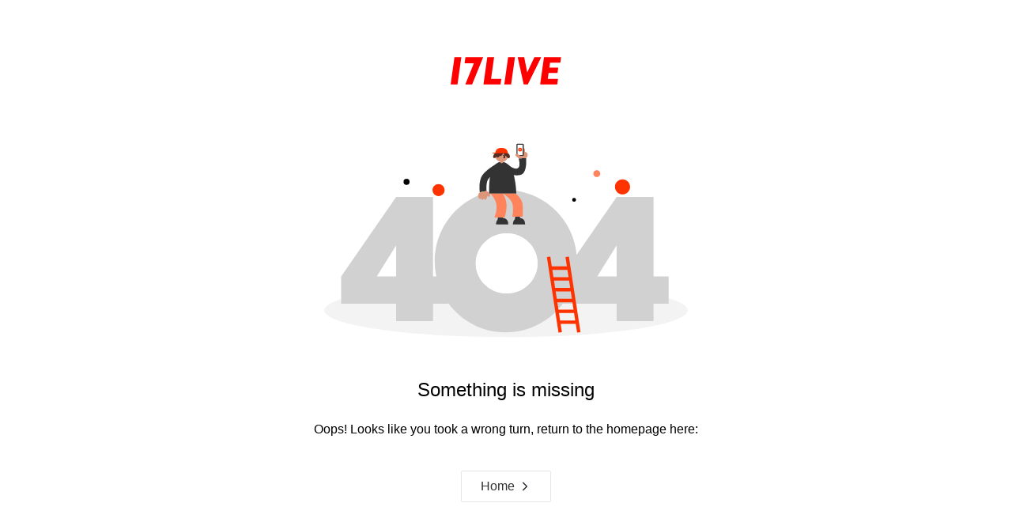

--- FILE ---
content_type: text/html
request_url: https://tzm.px-cloud.net/ns?c=1b51acb0-ff1c-11f0-ad64-2f1a30c81a55
body_size: 168
content:
zt__w8bTg1VQJzsifexacLXi8IIROKK93DbIMdIIaRoW-M50tmorU_wQk6gk-5NYkQkn3oKzkxTwmv1b6UyXQEf48laFAb1V4RZ8-0SJmUKE5jjjLH21pvYUtKxq8QZd6M6djCQvtKN6S1enZwru6ZL-h1HdPTxc4HGn39Y=

--- FILE ---
content_type: application/javascript; charset=UTF-8
request_url: https://17.live/assets/4298.3ee4d2b61ca90d1f44cf.chunk.js
body_size: 10608
content:
try{let e="undefined"!=typeof window?window:"undefined"!=typeof global?global:"undefined"!=typeof globalThis?globalThis:"undefined"!=typeof self?self:{},t=(new e.Error).stack;t&&(e._sentryDebugIds=e._sentryDebugIds||{},e._sentryDebugIds[t]="0c2abb27-38cc-4e4e-affa-2b85ab887c95",e._sentryDebugIdIdentifier="sentry-dbid-0c2abb27-38cc-4e4e-affa-2b85ab887c95")}catch(e){}("undefined"!==typeof window?window:"undefined"!==typeof global?global:"undefined"!==typeof globalThis?globalThis:"undefined"!==typeof self?self:{}).SENTRY_RELEASE={id:"38baac66516df5f0ec2b38c910323c634256aab8"};(self.webpackChunk_17live=self.webpackChunk_17live||[]).push([[4298],{56012:(e,t,n)=>{n.d(t,{Z:()=>f});var o=n(87462),i=n(45987),r=n(4942),a=n(67294),s=n(81078),c=n(59762);var l=n(11198),d=["position","size","color"],u=(0,r.Z)((0,r.Z)((0,r.Z)((0,r.Z)({},l.Z.top,"0deg"),l.Z.right,"90deg"),l.Z.bottom,"180deg"),l.Z.left,"270deg"),p=(0,s.ZP)(c.Z).attrs(function(){return{src:"[data-uri]"}}).withConfig({displayName:"Arrow__ArrowBase",componentId:"sc-1pv6sxf-0"})(["svg{transform:rotate(",");",";path{",";}}"],function(e){return u[e.position]||u[l.Z.top]},function(e){return e.size&&"\n       height: ".concat(e.size,"px;\n       width: ").concat(e.size,"px;\n      ")},function(e){return e.color&&"stroke: ".concat(e.color,";")}),g=function(e){var t=e.position,n=e.size,r=e.color,s=(0,i.Z)(e,d);return a.createElement(p,(0,o.Z)({position:t,size:n,color:r},s))};g.displayName="Arrow";const f=g},78507:(e,t,n)=>{n.d(t,{Z:()=>h});var o=n(15671),i=n(43144),r=n(82963),a=n(61120),s=n(60136),c=n(4942),l=n(67294),d=n(81078),u=n(34143),p=n(11717),g=n(74097);function f(){try{var e=!Boolean.prototype.valueOf.call(Reflect.construct(Boolean,[],function(){}))}catch(e){}return(f=function(){return!!e})()}var m=d.ZP.div.withConfig({displayName:"Mouse__Wrapper",componentId:"sc-4v0xb6-0"})(["display:flex;position:relative;height:100%;"]),v=function(e){function t(){var e,n,i,s;(0,o.Z)(this,t);for(var d=arguments.length,u=new Array(d),p=0;p<d;p++)u[p]=arguments[p];return n=this,i=t,s=[].concat(u),i=(0,a.Z)(i),e=(0,r.Z)(n,f()?Reflect.construct(i,s||[],(0,a.Z)(n).constructor):i.apply(n,s)),(0,c.Z)(e,"state",{isHover:!1,isActive:!1}),(0,c.Z)(e,"handleMouseEnter",function(){(0,g.Vq)()||(e.setState({isHover:!0}),e.props.onMouseEnter&&e.props.onMouseEnter())}),(0,c.Z)(e,"handleMouseLeave",function(){return!(0,g.Vq)()&&e.setState({isHover:!1})}),(0,c.Z)(e,"handleClick",function(){return e.setState({isActive:!0})}),(0,c.Z)(e,"wrapper",(0,l.createRef)()),e}return(0,s.Z)(t,e),(0,i.Z)(t,[{key:"componentDidMount",value:function(){var e=this;this.click$=(0,u.RB)(document,"click").pipe((0,p.hX)(function(){return e.state.isActive}),(0,p.hX)(function(t){return!(!e.wrapper.current||e.wrapper.current.contains(t.target))})).subscribe(function(){e.setState({isActive:!1})})}},{key:"componentWillUnmount",value:function(){this.click$&&this.click$.unsubscribe()}},{key:"render",value:function(){return this.props.render?l.createElement(m,{onMouseEnter:this.handleMouseEnter,onMouseLeave:this.handleMouseLeave,onClick:this.handleClick,ref:this.wrapper},this.props.render(this.state)):null}}])}(l.Component);v.displayName="Mouse";const h=v},69872:(e,t,n)=>{n.d(t,{Bh:()=>y,FQ:()=>h,Hv:()=>b,K0:()=>v,OY:()=>l,Og:()=>a,Pm:()=>s,S:()=>i,av:()=>g,en:()=>c,fP:()=>f,jM:()=>d,lF:()=>u,t5:()=>m,uC:()=>r,wu:()=>p,x:()=>Z,yQ:()=>_,z2:()=>o});n(94606);var o={id:"app.containers.RegisterModal.register",defaultMessage:"Register"},i={id:"app.containers.RegisterModal.hintUserAgreement",defaultMessage:"You agree with {userAgreementLink} when you proceed to finish registration."},r={id:"app.containers.RegisterModal.userAgreement",defaultMessage:"Terms or service"},a={gender:{id:"app.containers.RegisterModal.gender",defaultMessage:"Gender"},male:{id:"app.containers.RegisterModal.male",defaultMessage:"Male"},female:{id:"app.containers.RegisterModal.female",defaultMessage:"Female"},private:{id:"app.containers.RegisterModal.private",defaultMessage:"Private"}},s={id:"app.containers.RegisterModal.continue",defaultMessage:"Continue"},c={id:"register_account_back_button",defaultMessage:"Go back"},l={id:"register_account_complete_button",defaultMessage:"Complete"},d={id:"app.containers.RegisterModal.phoneNumber",defaultMessage:"Phone number"},u={id:"app.containers.RegisterModal.sendVerificationCode",defaultMessage:"Send code"},p={id:"app.containers.RegisterModal.verificationCode",defaultMessage:"Verification code"},g={id:"register_account_hint",defaultMessage:"Support Chinese/Japanese/English and numbers, click question mark to check rules."},f={id:"register_account_rules_tooltip",defaultMessage:"1. Account name must be 4-20 characters in length. \n2. You can use Chinese, Japanese, English, numbers, the underscore (_), and the period (.). \n3. Maximum 4 Chinese/Japanese characters."},m={hasDirtyWords:{id:"register_account_error_dirty_words",defaultMessage:"Banned words detected, please try again"},againstRules:{id:"register_account_error_against_rules",defaultMessage:'You can\'t use "17" as your account name. Please use Chinese, Japanese, English, numbers, "_", and "." only (Max 4 Chinese/Japanese characters)'},hasBeenUsed:{id:"app.containers.RegisterModal.errorOpenIDUsed",defaultMessage:"This username is taken"}},v={formatError:{id:"app.containers.RegisterModal.hintPassword",defaultMessage:"8 - 20 digits of halfwidth alphabet/number/character"}},h={invalidError:{id:"app.containers.RegisterModal.errorVerificationCode",defaultMessage:"Incorrect verification code"},hasTimeout:{id:"app.containers.RegisterModal.errorVerificationCodeTimeout",defaultMessage:"Verification code expired"},codeHasBeenUsed:{id:"app.containers.RegisterModal.errorVerificationCodeUsed",defaultMessage:"Code already used"},ipRateLimitExceeds:{id:"app.containers.RegisterModal.errorIPRateLimitExceeds",defaultMessage:"Exceed SMS sent times, please try again after an hour"},phoneNumberNotAllowed:{id:"voip_error_message",defaultMessage:"Very sorry! This phone number is unavailable, please try another number."}},b={hasBeenUsed:{id:"app.containers.RegisterModal.errorPhoneNumberUsed",defaultMessage:"This phone number has been registered"},openIDPhoneNumberNotPaired:{id:"app.containers.RegisterModal.errorOpenIDPhoneNumberNotPaired",defaultMessage:"Phone number error or this account doesn't exist, please try again"},formatError:{id:"app.containers.RegisterModal.errorNexmo",defaultMessage:"Please check phone number format"}},_={id:"app.containers.RegisterModal.registerAccountAlreadyExists",defaultMessage:"Register failed! You are already member of 17, please click {action} to continue logging in."},Z={newPasswordNotMatched:{id:"app.containers.ResetPasswordModal.errorNewPasswordConfirm",defaultMessage:"Password doesn't match"},maximumCountExceeds:{id:"app.containers.RegisterModal.errorMaximumCountExceeds",defaultMessage:"You could only edit once within every 6 hours"}},y={id:"app.containers.RegisterModal.waitBeforeSendVerificationCodeAgain",defaultMessage:"Wait {seconds} seconds to resend"}},58077:(e,t,n)=>{n.d(t,{Z:()=>d});var o=n(4942),i=n(45987),r=n(15097),a=n(64214),s=["data"];function c(e,t){var n=Object.keys(e);if(Object.getOwnPropertySymbols){var o=Object.getOwnPropertySymbols(e);t&&(o=o.filter(function(t){return Object.getOwnPropertyDescriptor(e,t).enumerable})),n.push.apply(n,o)}return n}function l(e){for(var t=1;t<arguments.length;t++){var n=null!=arguments[t]?arguments[t]:{};t%2?c(Object(n),!0).forEach(function(t){(0,o.Z)(e,t,n[t])}):Object.getOwnPropertyDescriptors?Object.defineProperties(e,Object.getOwnPropertyDescriptors(n)):c(Object(n)).forEach(function(t){Object.defineProperty(e,t,Object.getOwnPropertyDescriptor(n,t))})}return e}const d=function(){var e,t=(0,r.E)().loginUserRegion,n=(0,a.x)(),o=n.data,c=(0,i.Z)(n,s),d=!(null===o||void 0===o||null===(e=o.loyalty_point)||void 0===e||null===(e=e.apply_region)||void 0===e||!e.includes(t));return l(l({},c),{},{loyaltyPointEnabled:d})}},22894:(e,t,n)=>{n.d(t,{Zo:()=>k,lz:()=>y,mj:()=>_});var o=n(22928),i=n(45987),r=n(67294),a=n(16550),s=n(81078),c=n(14965),l=n(59762),d=n(81170),u=n(59402),p=n(74579),g=n(68747),f=n(49877),m=n(51670),v=n(49995),h=n(56592),b=["children"],_=(0,s.ZP)(l.Z).attrs(function(){return{src:c.Z}}).withConfig({displayName:"LanguageDropdown__LanguageDropdownListArrowIcon",componentId:"sc-oi8ivu-0"})(["",""],function(e){var t,n;return(0,s.iv)(["width:15px;svg{width:","px;height:","px;}"],null!==(t=e.width)&&void 0!==t?t:30,null!==(n=e.height)&&void 0!==n?n:30)}),Z=(0,s.ZP)(m.ZP).withConfig({displayName:"LanguageDropdown__LanguageDropdownListBox",componentId:"sc-oi8ivu-1"})(["",""],function(){return(0,s.iv)(["","{padding:0;}"],v.Hp)}),y=s.ZP.div.withConfig({displayName:"LanguageDropdown__LanguageDropdownListTriggerFlex",componentId:"sc-oi8ivu-2"})(["display:flex;padding:5px 20px;justify-content:space-between;align-items:center;"]),w=(0,o.Z)(m.ZP,{m:"0 4px"}),I=(0,o.Z)(_,{width:30,height:30}),k=function(e){e.children,(0,i.Z)(e,b);var t=(0,u.bU)(),n=t.lang,s=t.changeLang,c=(0,a.useLocation)().pathname,l=(0,p.dD)(),_=(0,r.useMemo)(function(){var e=(0,f.$n)(c);return"/"===e&&(e=""),e},[c]),k=(0,r.useCallback)(function(e){(0,g.trackEvent)("Content","click","button_language.change",{componentType:"language",componentID:e}),s(e)},[s]),x=(0,r.useMemo)(function(){return(0,f.$t)("language_settings_option_".concat(n.toLowerCase()))},[n]);return(0,o.Z)(Z,{},void 0,(0,o.Z)(v.ZP,{isHover:!l,dir:"left",width:"133px",trigger:(0,o.Z)(y,{},void 0,(0,o.Z)(m.kC,{alignItems:"center",width:"100%"},void 0,(0,f.$t)("language_settings_options_title"),":",w,x),I)},void 0,(0,o.Z)(m.ZP,{p:"6px 0"},void 0,d.CY.map(function(e){return(0,o.Z)(h.Z,{href:"/".concat(e).concat(_),active:n===e,onClick:function(){return k(e)}},e,(0,f.$t)("language_settings_option_".concat(e.toLowerCase())))}))))};k.displayName="LanguageDropdownList"},44298:(e,t,n)=>{n.d(t,{Z:()=>ye});var o=n(22928),i=n(87462),r=n(67294),a=n(2254),s=n(81078),c=n(72707),l=n(44313),d=n(69872),u=n(33602),p=n(74097),g=n(72159),f=n(53074),m=n(68747),v=n(80954),h=n(41794),b=(0,s.ZP)(c.KH).attrs(function(){return{size:"small"}}).withConfig({displayName:"NavButton__NavButtonWrapper",componentId:"sc-ehjvep-0"})(["font-weight:500;"]),_=function(e){var t=e.message,n=e.handleClick;return(0,o.Z)(b,{onClick:n},void 0,r.createElement(a._H,t))};_.displayName="NavButton";const Z=_;var y,w=n(30168),I=n(56012),k=n(78507),x=n(11198),P=n(97707),M=n(78547),E=n(59402),D=n(37242),C=n(56043),N=n(74579),O=n(46409),S=n(28137),R=n(4942),L=n(29439),A=n(43784),T=n(67321),H=n(81170),B=n(14062),j=n(67194),z=n(58077),V=n(22894),W=n(29442),G=n(28411),U=n(4887),$=n(58593),F=n(49877),Y=n(51670),J=n(49995),K=n(56592),q=n(13003);function Q(e,t){var n=Object.keys(e);if(Object.getOwnPropertySymbols){var o=Object.getOwnPropertySymbols(e);t&&(o=o.filter(function(t){return Object.getOwnPropertyDescriptor(e,t).enumerable})),n.push.apply(n,o)}return n}function X(e){for(var t=1;t<arguments.length;t++){var n=null!=arguments[t]?arguments[t]:{};t%2?Q(Object(n),!0).forEach(function(t){(0,R.Z)(e,t,n[t])}):Object.getOwnPropertyDescriptors?Object.defineProperties(e,Object.getOwnPropertyDescriptors(n)):Q(Object(n)).forEach(function(t){Object.defineProperty(e,t,Object.getOwnPropertyDescriptor(n,t))})}return e}var ee=s.ZP.div.withConfig({displayName:"SettingDropdown__SettingWrapper",componentId:"sc-1rxsqoe-0"})(["display:",";position:absolute;top:","px;right:0;width:234px;background-color:",";box-shadow:0 0 4px 1px rgba(0,0,0,0.1);pointer-events:auto;border-radius:4px;padding:6px 0;",";","{height:40px;padding:0 20px;}"],function(e){return e.isOpen?"block":"none"},v.fp,function(e){return e.theme.BG_WHITE},(0,M.C4)(y||(y=(0,w.Z)(["\n    top: ","px;\n\n    width: 185px;\n  "])),v.Ge+(v.uz-v.Ge)/2),V.lz),te=function(e){return r.createElement(q.Q,(0,i.Z)({Component:T.Ve},e))};te.displayName="NavLink";var ne=s.ZP.div.withConfig({displayName:"SettingDropdown__SeparateItem",componentId:"sc-1rxsqoe-1"})(["background:",";height:1px;"],function(e){return e.theme.BD_BORDER_WHITE}),oe=(0,o.Z)(V.mj,{}),ie=(0,o.Z)(ne,{}),re=(0,o.Z)(V.Zo,{}),ae=(0,o.Z)(V.mj,{}),se=(0,o.Z)(ne,{}),ce=(0,o.Z)(W.Z,{}),le=function(e){var t,n=e.roomID,i=e.userID,s=e.logout,c=e.renderSetting,l=e.isOpen,d=e.isContract,u=e.contractRegion,p=e.changeRegion,g=(0,N.dD)(),f=(0,E.bU)(),v=f.region,b=f.lang,_=(0,r.useCallback)(function(e){p(e),(0,m.trackEvent)("Profile","click","button_profile.region",{componentType:"button_profile.region",componentID:e})},[p]),Z=(0,r.useCallback)(function(){s(),(0,m.trackEvent)("Profile","click","button_profile.logout")},[s]),y=(0,N.W_)(N.$l.Vliver).data,w=(0,r.useState)(!1),I=(0,L.Z)(w,2),k=I[0],x=I[1],P=(0,j.ip)().isAvatarFeatureEnabled,M=(0,j.$U)(i,{enabled:P&&!g&&k}).hasAvatar,D=(0,U.l)(),C=D.isShopFeatureEnable,O=D.isGachaFeatureEnable,S=(0,z.Z)().loyaltyPointEnabled,R=(0,$.xC)().data,T=((null===R||void 0===R||null===(t=R.addOns)||void 0===t?void 0:t.streamerAnalytics)||{}).enable,V=(0,G.Z)({pageType:"profile",userID:i,shouldSetStore:!1}).hasAISeoMetadata;return(0,o.Z)(ee,{isOpen:l},void 0,"function"===typeof c?c({NavLink:te,SettingDropdownItem:q.Q}):r.createElement(r.Fragment,null,(0,o.Z)(te,{to:n?"/profile/r/".concat(n):"/profile/u/".concat(i),desktopOnly:!0,onClick:function(){return(0,m.trackEvent)("Profile","click","button_profile")}},void 0,r.createElement(a._H,h.Z.profile)),(0,o.Z)(te,{to:n?"/profile/r/".concat(n,"/following"):"/profile/u/".concat(i,"/following"),desktopOnly:!0,onClick:function(){return(0,m.trackEvent)("Profile","click","button_profile.myfollow")}},void 0,r.createElement(a._H,h.Z.following)),(0,o.Z)(te,{to:"/point",desktopOnly:!0,onClick:function(){return(0,m.trackEvent)("Profile","click","button_profile.coin")}},void 0,r.createElement(a._H,h.Z.myPoint)),S&&(0,o.Z)(te,{to:"/loyalty-point"},void 0,r.createElement(a._H,h.Z.myLoyaltyPoint)),(0,o.Z)(te,{to:"/revenue",onClick:function(){return(0,m.trackEvent)("Profile","click","button_profile.my.revenue")}},void 0,r.createElement(a._H,h.Z.myRevenue)),!g&&y&&(0,o.Z)(te,{to:"/v-live-character",onClick:function(){return(0,m.trackEvent)("Profile","click","button_profile.my.v.character")}},void 0,(0,F.$t)("vlive_menu_character_tab")),T&&(0,o.Z)(te,{onClick:function(){(0,m.trackEvent)("Profile","click","button_profile.analytics"),window.open("".concat(location.origin,"/").concat(b).concat(B.p4.ANALYTICS_OVERVIEW),"_blank")}},void 0,(0,F.$t)("analytics_title")),(0,o.Z)(te,{to:"/invoice-settings",onClick:function(){return(0,m.trackEvent)("Profile","click","button_profile.invoice.settings")}},void 0,(0,F.$t)("invoice.string.accountInvoiceSettingTitle")),!g&&(C||O)&&(0,o.Z)(te,{to:B.$q.SHOPPING_MANAGE,onClick:function(){(0,m.trackEvent)("Profile","click","button_profile.live.commerce")}},void 0,(0,F.$t)("shopping_gacha_settings_feature_toggle")),!T&&d&&(0,o.Z)(te,{to:"/admin/analysis",onClick:function(){return(0,m.trackEvent)("Profile","click","button_profile.stream.analysis")}},void 0,r.createElement(a._H,h.Z.analytics)),V&&(0,o.Z)(te,{to:B.z2.OPTIMIZED_SEO,onClick:function(){(0,m.trackEvent)("Profile","click","button_profile.seo")}},void 0,r.createElement(a._H,h.Z.optimizedSearchOptions)),u===H.Xz.TW&&(0,o.Z)(te,{to:"/streaming/guide",desktopOnly:!0,onClick:function(){return(0,m.trackEvent)("Profile","click","button_profile.17school")}},void 0,r.createElement(a._H,h.Z.streamingGuide)),P&&!g&&(0,o.Z)(J.ZP,{isHover:!0,trigger:(0,o.Z)(Y.ZP,{display:"flex",justifyContent:"space-between",alignItems:"center",width:"100%",padding:"0 20px",height:40},void 0,(0,F.$t)("profile_option_avatar"),oe),dir:"left",width:"100%",onShowListChange:x},void 0,M&&(0,o.Z)(te,{onClick:function(){return(0,m.trackEvent)("Profile","click","button_profile.myavatar")},to:n?"/profile/r/".concat(n,"/avatar"):"/profile/u/".concat(i,"/avatar")},void 0,(0,F.$t)("profile_option_my_avatar")),(0,o.Z)(te,{to:"/avatar/info1",onClick:function(){return(0,m.trackEvent)("Profile","click","button_profile.whatsavatar")}},void 0,(0,F.$t)("avatar_rule_what_is_avatar")),(0,o.Z)(te,{to:"/avatar/info2",onClick:function(){return(0,m.trackEvent)("Profile","click","button_profile.levelnodds")}},void 0,(0,F.$t)("profile_option_level_and_odds"))),ie,!g&&re,(0,o.Z)(J.ZP,{isHover:!g,trigger:(0,o.Z)(Y.kC,{width:"100%",height:"40px",padding:"0 20px",alignItems:"center",justifyContent:"space-between"},void 0,(0,o.Z)(Y.kC,{},void 0,(0,F.$t)("app.containers.RegionList.title"),":",(0,o.Z)(Y.ZP,{ml:"4px"},void 0,v in A.U?(0,F.$t)(A.U[v].id):v)),ae),dir:"left",width:"".concat(g&&window.innerWidth<=320?130:160,"px")},void 0,(0,o.Z)(Y.ZP,{style:X({},window.screen.height<=900?{overflow:"auto",height:280}:{})},void 0,H.qW.map(function(e,t){return(0,o.Z)(K.Z,{onClick:function(){return _(e)},active:v===e},"setting-dropdown-locale-".concat(t),e in A.U?(0,F.$t)(A.U[e].id):e)}))),se,!g&&ce,(0,o.Z)(q.Q,{onClick:Z},void 0,r.createElement(a._H,h.Z.logout))))};le.displayName="SettingDropdown";const de=(0,r.memo)(le);var ue,pe=s.ZP.img.withConfig({displayName:"SettingItem__ProfileImg",componentId:"sc-lv1gpy-0"})(["width:","px;height:","px;border-radius:50%;border:solid 1px ",";cursor:pointer;margin:0 ","px 0 ","px;",";"],v.eS,v.eS,function(e){return e.theme.BD_DARKEN_WHITE},v.u5,v.OJ,(0,M.C4)(ue||(ue=(0,w.Z)(["\n    width: ","px;\n    height: ","px;\n  "])),v.Ge,v.Ge)),ge=(0,s.ZP)(I.Z).withConfig({displayName:"SettingItem__SettingItemArrow",componentId:"sc-lv1gpy-1"})(["margin-right:","px;"],v.OJ),fe=function(e){var t=e.loginInfo,n=e.logout,i=e.renderSetting,a=t.getIn(["userInfo","roomID"]),s=t.getIn(["userInfo","userID"]),c=(0,p.Vq)(),d=(0,D.f)().contractInfo,u=null===d||void 0===d?void 0:d.get("region"),g=(0,N.bc)(C._7).isContract,f=(0,E.bU)().changeRegion;return(0,o.Z)(O.cN,{isHover:!0},void 0,(0,o.Z)(k.Z,{render:function(e){return r.createElement(r.Fragment,null,(0,o.Z)(S.Z,{to:a?"/profile/r/".concat(a):"/profile/u/".concat(s),hasSubMenu:!0,disabled:c,isShowActiveStyle:!1,onClick:function(){return(0,m.trackEvent)("Profile","click","button_profile")}},void 0,(0,o.Z)(pe,{src:"".concat((0,P.ZP)(t.getIn(["userInfo","picture"])))}),(0,o.Z)(ge,{position:x.Z.bottom,color:l.BD_BLACK})),(0,o.Z)(de,{isOpen:c?e.isActive:e.isHover,logout:n,renderSetting:i,roomID:a,userID:s,isContract:g,contractRegion:u,changeRegion:f}))}}))};fe.displayName="SettingItem";const me=fe;var ve,he=n(8866);const be=(0,s.ZP)(he.Z).withConfig({displayName:"SideNavItem",componentId:"sc-fs95xo-0"})(["margin:0 20px;white-space:nowrap;",""],(0,M.C4)(ve||(ve=(0,w.Z)(["\n    margin: 0 7px 0 0;\n    color: ",";\n  "])),function(e){return e.theme.BD_LIGHT_BLACK}));var _e=(0,s.ZP)(c.Yd).withConfig({displayName:"LoginItem__LoginButton",componentId:"sc-apt49t-0"})(["margin-left:","px;color:",";background:transparent;border:1px solid ",";"],v.OJ,l.BRANDING,l.BRANDING),Ze=(0,s.ZP)(c.Yd).withConfig({displayName:"LoginItem__RegisterButton",componentId:"sc-apt49t-1"})(["margin-left:10px;background:",";"],l.BRANDING);const ye=function(e){var t=e.loginInfo,n=e.isVIP,s=e.logout,c=e.renderSetting,l=e.openRegisterModal,v=e.openLoginModal,b=(0,f.M7)(t);return n?b?r.createElement(Z,(0,i.Z)({message:h.Z.logout,handleClick:s},(0,m.setTrackEventAttrs)("Profile","click","button_log.logout"))):r.createElement(Z,(0,i.Z)({message:h.Z.login,handleClick:v},u.nD.getUIButtonClickProps(u.R$.NAV_LOGIN),(0,m.setTrackEventAttrs)("Profile","click","button_log.in"))):b?(0,o.Z)(me,{loginInfo:t,logout:s,renderSetting:c}):(0,p.Vq)()?r.createElement(be,(0,i.Z)({onClick:v,"data-testid":g.z.NAV_LOGIN_BUTTON_MSITE},u.nD.getUIButtonClickProps(u.R$.NAV_LOGIN),(0,m.setTrackEventAttrs)("Profile","click","button_log.in")),r.createElement(a._H,h.Z.login)):(0,o.Z)(r.Fragment,{},void 0,r.createElement(_e,(0,i.Z)({"data-testid":g.z.NAV_LOGIN_BUTTON,onClick:v},u.nD.getUIButtonClickProps(u.R$.NAV_LOGIN),(0,m.setTrackEventAttrs)("Profile","click","button_log.in")),r.createElement(a._H,h.Z.login)),r.createElement(Ze,(0,i.Z)({desktopOnly:!0,onClick:l},u.nD.getUIButtonClickProps(u.R$.NAV_REGISTER),(0,m.setTrackEventAttrs)("Profile","click","button_log.register")),r.createElement(a._H,d.z2)))}},46409:(e,t,n)=>{n.d(t,{IV:()=>Z,ZP:()=>I,cN:()=>h,sV:()=>y});var o=n(22928),i=n(67294),r=n(81078),a=n(56012),s=n(57876),c=n(78507),l=n(44313),d=n(11198),u=n(78547),p=n(80954),g=n(49843),f=n(28137),m=n(94705),v=(0,r.iv)(["&:hover{background-color:",";}"],function(e){return e.theme.BG_DARKER_WHITE}),h=r.ZP.div.withConfig({displayName:"NavDropdown__NavDropdownWrapper",componentId:"sc-cevut7-0"})(["display:flex;height:","px;"," ",""],p.fp,function(e){return e.isHover&&v},function(e){return e.desktopOnly&&u.C2}),b=r.ZP.span.withConfig({displayName:"NavDropdown__Label",componentId:"sc-cevut7-1"})(["cursor:pointer;margin-right:","px;"],p.u5),_=r.ZP.div.withConfig({displayName:"NavDropdown__DropdownListWrapper",componentId:"sc-cevut7-2"})(["box-sizing:content-box;position:absolute;top:","px;display:",";"],p.fp,function(e){return e.isHover?"block":"none"}),Z=r.ZP.div.attrs({children:(0,o.Z)(s.Z,{height:30,width:30,size:30})}).withConfig({displayName:"NavDropdown__DropdownListLoading",componentId:"sc-cevut7-3"})(["display:flex;align-content:flex-start;padding:16px 10px;box-shadow:0 0 4px 1px rgba(0,0,0,0.1);background-color:",";border:solid 1px ",";border-radius:4px;box-sizing:content-box;"],function(e){return e.theme.BG_WHITE},function(e){return e.theme.BD_BORDER_GRAY}),y=r.ZP.div.withConfig({displayName:"NavDropdown__DropdownList",componentId:"sc-cevut7-4"})(["display:flex;flex-wrap:wrap;align-content:flex-start;height:","px;writing-mode:vertical-lr;padding:16px 10px;box-shadow:0 0 4px 1px rgba(0,0,0,0.1);background-color:",";border:solid 1px ",";border-radius:4px;box-sizing:content-box;",",","{margin-bottom:","px;&:nth-child(","n+1):not(:first-child):before{content:'';position:absolute;top:0;left:-","px;width:","px;height:","px;background-color:",";}}"],p.Jy,function(e){return e.theme.BG_WHITE},function(e){return e.theme.BD_BORDER_GRAY},m.i,g.Z,p.yu,p.ng,p.tc,p.tw,p.Jy,function(e){return e.theme.BD_BORDER_WHITE}),w=function(e){var t=e.children,n=e.to,r=void 0===n?"":n,s=e.label,u=void 0===s?"":s,p=e.onClick,g=void 0===p?function(){}:p,m=e.onMouseEnter,v=void 0===m?function(){}:m,Z=(0,o.Z)(b,{},void 0,u);return(0,o.Z)(h,{desktopOnly:!0,isHover:!0},void 0,(0,o.Z)(c.Z,{onMouseEnter:v,render:function(e){return i.createElement(i.Fragment,null,(0,o.Z)(f.Z,{to:r,exact:!0,hasSubMenu:!0,onClick:g},void 0,Z,(0,o.Z)(a.Z,{position:d.Z.bottom,color:l.BD_BLACK})),(0,o.Z)(_,{isHover:e.isHover},void 0,t))}}))};w.displayName="NavDropdown";const I=(0,i.memo)(w)},29442:(e,t,n)=>{n.d(t,{Z:()=>g});var o=n(22928),i=n(87462),r=n(67294),a=n(13003),s=n(44939),c=n(49877),l=n(81078).ZP.a.attrs(function(e){return{href:e.to,target:"_blank",rel:"noopener noreferrer"}}).withConfig({displayName:"NavExternalLink",componentId:"sc-lm3ogc-0"})(["transition:opacity 0.15s ease-out;text-decoration:none;"]);const d=(0,r.memo)(l);var u=function(e){return r.createElement(a.Q,(0,i.Z)({Component:d},e))};u.displayName="NavLink";var p=function(){var e=(0,s.H)().link;return(0,o.Z)(u,{to:e},void 0,(0,c.$t)("setting_faq"))};p.displayName="NavFAQItem";const g=p},8866:(e,t,n)=>{n.d(t,{Z:()=>c});var o=n(81078),i=n(78547),r=n(80954),a=(0,o.iv)(["cursor:default;"]),s=(0,o.iv)(["&.selected{&:after{content:'';position:absolute;top:100%;left:0;right:0;width:10px;height:2px;margin:auto;background-color:",";transition:background-color 0.15s ease-out;}}"],function(e){return e.theme.BD_BLACK});const c=o.ZP.div.withConfig({displayName:"NavItem",componentId:"sc-jp6jzd-0"})(["display:flex;position:relative;cursor:pointer;user-select:none;text-align:center;user-select:none;align-items:center;align-self:center;justify-content:center;font-size:14px;line-height:","px;transition:color 0.15s ease-out;&:hover{opacity:",";}"," "," "," ",""],r.Cb,function(e){return e.disabled?1:.8},function(e){return e.mobileOnly&&i.ad},function(e){return e.desktopOnly&&i.C2},function(e){return e.hasSubMenu&&a},function(e){return e.isShowActiveStyle&&s})},49843:(e,t,n)=>{n.d(t,{Z:()=>r});var o=n(81078),i=n(67321);const r=(0,o.ZP)(i.Ve).withConfig({displayName:"NavItemLink",componentId:"sc-qv19in-0"})(["position:relative;height:32px;min-width:86px;border:none;padding:0 10px;margin:0 10px;box-sizing:content-box;writing-mode:horizontal-tb;display:flex;align-items:center;&:hover{background-color:",";border-radius:4px;}&:active{background-color:",";}"],function(e){return e.theme.BD_BORDER_WHITE},function(e){return e.theme.BD_BORDER_WHITE})},28137:(e,t,n)=>{n.d(t,{N:()=>g,Z:()=>m});var o=n(87462),i=n(45987),r=n(67294),a=n(2254),s=n(81078),c=n(67321),l=n(8866),d=["desktopOnly","hasSubMenu","disabled","isShowActiveStyle"],u=["message","children","isShowActiveStyle"],p=function(e){e.desktopOnly,e.hasSubMenu;var t=e.disabled,n=(e.isShowActiveStyle,(0,i.Z)(e,d));return t?r.createElement("span",(0,o.Z)({disabled:!0},n)):r.createElement(c.Ve,(0,o.Z)({},n,{activeClassName:"selected",isNavLink:!0}))},g=(0,s.ZP)(l.Z).attrs(function(){return{as:p}}).withConfig({displayName:"NavLink__NavLinkWrapper",componentId:"sc-k5haxh-0"})([""]),f=function(e){var t=e.message,n=e.children,s=e.isShowActiveStyle,c=void 0!==s&&s,l=(0,i.Z)(e,u);return r.createElement(g,(0,o.Z)({isShowActiveStyle:c},l),t?r.createElement(a._H,t):null,n)};f.displayName="NavLink";const m=f},13003:(e,t,n)=>{n.d(t,{Q:()=>c});var o=n(45987),i=n(67294),r=n(81078),a=n(74097),s=["desktopOnly","Component"],c=(0,r.ZP)(function(e){var t=e.desktopOnly,n=e.Component,r=void 0===n?"div":n,c=(0,o.Z)(e,s);return t&&(0,a.Vq)()?null:i.createElement(r,c)}).withConfig({displayName:"SettingDropdownItem",componentId:"sc-rpsit6-0"})(["height:40px;padding:0px 20px;color:",";display:flex;flex-direction:row;align-items:center;cursor:pointer;&:hover{background-color:",";}&:active{background-color:",";}"],function(e){return e.theme.BD_BLACK},function(e){return e.theme.BD_BORDER_WHITE},function(e){return e.theme.BG_DEFAULT})},94705:(e,t,n)=>{n.d(t,{Z:()=>Z,i:()=>b});var o=n(22928),i=n(87462),r=n(45987),a=n(67294),s=n(81078),c=n(4764),l=n(47680),d=n(50199),u=n(12992),p=n(67321),g=n(58312),f=n(70059),m=n(89335),v=["maxNameWidth","vodList","roomID","userID","openID"],h=["roomID","userID","name","picture"],b=(0,s.ZP)(function(e){e.maxNameWidth;var t=e.vodList,n=e.roomID,o=e.userID,s=e.openID,c=(0,r.Z)(e,v);return t.size>0?a.createElement(p.Ve,(0,i.Z)({to:"/vod/".concat(t.first().get("vodID"))},c)):a.createElement(u.Z,(0,i.Z)({roomID:n,userID:o,openID:s},c))}).attrs(function(){return{maxNameWidth:"".concat(f.MS,"px")}}).withConfig({displayName:"VODLink__Wrapper",componentId:"sc-3aoo8z-0"})([""," ",""],l.uh,g.li),_=function(e){var t=e.roomID,n=e.userID,s=e.name,l=e.picture,u=(0,r.Z)(e,h),p=(0,m.n)(n),g=p.list,v=p.getVODList;return(0,a.useEffect)(function(){v({count:1})},[]),a.createElement(b,(0,i.Z)({roomID:t,userID:n,vodList:g},u),(0,o.Z)(c.Z,{picture:l,imageSize:f.Yl}),(0,o.Z)(d.ZP,{roomID:t,userID:n,openID:s}))};_.displayName="VODLink";const Z=(0,a.memo)(_)},41794:(e,t,n)=>{n.d(t,{Z:()=>r});var o=n(4942),i=(n(94606),n(33618));const r={analytics:{id:"admin.analysis_streameranalytics",defaultMessage:"Analytics"},event:{id:"17.live_homepage_events",defaultMessage:"Events"},login:{id:"app.containers.Nav.login",defaultMessage:"Login"},logout:{id:"app.containers.Nav.logout",defaultMessage:"Logout"},profile:{id:"app.containers.Nav.profile",defaultMessage:"Profile"},myPoint:{id:"app.containers.Nav.myPoint",defaultMessage:"My Baby Coins"},myLoyaltyPoint:{id:"app.containers.Nav.myLoyaltyPoint",defaultMessage:"My VIP Loyalty Points"},purchase:{id:"app.containers.Nav.purchase",defaultMessage:"Top up"},homepage:{id:"app.containers.Nav.homepage",defaultMessage:"Home"},army:{id:"app.containers.Nav.army",defaultMessage:"Subscribe army"},language:{id:"language_settings_options_title",defaultMessage:"Language"},vod:{id:"17.live_homepage_tab_17live+",defaultMessage:"17LIVE+"},clips:{id:"app.containers.Nav.clips",defaultMessage:"Clips"},download:{id:"app.containers.Nav.download",defaultMessage:"Download"},downloadBanner:{id:"header_download_emphasize_banner",defaultMessage:"Download app for more interaction!"},following:{id:"profile_option_followed_streamer",defaultMessage:"Following"},live:{id:"app.containers.Nav.live",defaultMessage:"Live"},myRevenue:{id:"bbfu_v2_title_my_revenue",defaultMessage:"My Revenue"},liveSettings:{id:"17.live_setting_live_menu",defaultMessage:"Live Settings"},streamingGuide:{id:"17.live_streaming_guide_menu",defaultMessage:"17 School"},optimizedSearchOptions:{id:"profile_option_optimized_search_options",defaultMessage:"Optimized Search Options"}};(0,o.Z)((0,o.Z)((0,o.Z)((0,o.Z)((0,o.Z)((0,o.Z)((0,o.Z)((0,o.Z)((0,o.Z)({},i.mc.HOT_OPT,{id:"17.live_homepage_hot",defaultMessage:"Hot"}),i.mc.MUSIC,{id:"17.live_homepage_music",defaultMessage:"Music"}),i.mc.MALE,{id:"17.live_homepage_male",defaultMessage:"Male"}),i.mc.FEMALE,{id:"17.live_homepage_Female",defaultMessage:"Female"}),i.mc.VIP,{id:"17.live_homepage_vipsrecommended",defaultMessage:"VIP"}),i.mc.TOPIC,{id:"17.live_homepage_TopicalIssues",defaultMessage:"Topical Issues"}),i.mc.GAMING,{id:"app.pages.Gaming.title",defineMessages:"Gaming"}),i.mc.GROUP_CALL,{id:"group_stream_name",defineMessages:"Group Call"}),"",{id:"17.live_homepage_hot",defaultMessage:"Hot"})},28411:(e,t,n)=>{n.d(t,{Z:()=>l,e:()=>c});var o=n(67294),i=n(14671),r=n(59402),a=n(37242),s=n(42663),c=(0,i.Z)(function(e){return{currentProfileAISeoMetadata:null,setCurrentProfileAISeoMetadata:function(t){e({currentProfileAISeoMetadata:t})}}});const l=function(e){var t,n=e.pageType,i=e.userID,l=e.clipID,d=e.shouldSetStore,u=void 0===d||d,p=(null!==(t=(0,a.f)())&&void 0!==t?t:{}).loginUserID,g=(0,r.bU)().lang,f=(0,s.gT)(g,{pageType:n,userID:i||p,clipID:l}),m=f.data,v=f.isLoading,h=c().setCurrentProfileAISeoMetadata,b=(0,o.useMemo)(function(){var e=null!==m&&void 0!==m?m:{},t=e.aiSeoTitle,n=e.aiSeoDescription,o=e.aiSeoKeywords;return{id:e.id,hasAISeoMetadata:!!t||!!n||!!o,aiSeoTitle:t,aiSeoDescription:n,aiSeoKeywords:o,isEnableAISeo:e.isEnableAISeo,feedback:e.feedback,isLoading:v}},[m,v]);return(0,o.useEffect)(function(){"profile"===n&&u&&h(b)},[b,n,h,u]),b}},42663:(e,t,n)=>{n.d(t,{$G:()=>d,W1:()=>g,XP:()=>u,gT:()=>p});var o=n(15861),i=n(4942),r=n(64687),a=n.n(r),s=n(88767);function c(e,t){var n=Object.keys(e);if(Object.getOwnPropertySymbols){var o=Object.getOwnPropertySymbols(e);t&&(o=o.filter(function(t){return Object.getOwnPropertyDescriptor(e,t).enumerable})),n.push.apply(n,o)}return n}function l(e){for(var t=1;t<arguments.length;t++){var n=null!=arguments[t]?arguments[t]:{};t%2?c(Object(n),!0).forEach(function(t){(0,i.Z)(e,t,n[t])}):Object.getOwnPropertyDescriptors?Object.defineProperties(e,Object.getOwnPropertyDescriptors(n)):c(Object(n)).forEach(function(t){Object.defineProperty(e,t,Object.getOwnPropertyDescriptor(n,t))})}return e}var d=function(e){return e.OptionDefault="Option_default",e.Option1="Option1",e.Option2="Option2",e.Option3="Option3",e.Option4="Option4",e}({}),u={getMetadata:function(e,t,n){return["metadata",e,t,n]}},p=function(e){var t=arguments.length>1&&void 0!==arguments[1]?arguments[1]:{pageType:"profile"},n=arguments.length>2&&void 0!==arguments[2]?arguments[2]:{},o=t.pageType,i=t.userID,r=void 0===i?"":i,a=t.clipID,c=void 0===a?"":a,d=new URLSearchParams;return d.append("pageType",o),d.append("userID",r),d.append("clipID",c),(0,s.useQuery)(u.getMetadata(e,r,c),function(){return fetch("".concat(window.location.origin,"/api/seo/metadata?").concat(d.toString()),{headers:{"Content-Type":"application/json","web-region":e}}).then(function(e){if(!e.ok)throw new Error("HTTP error! status: ".concat(e.status));return e.json()}).catch(function(e){throw e})},l({staleTime:0,cacheTime:0,retry:!1},n))},g=function(){var e=arguments.length>0&&void 0!==arguments[0]?arguments[0]:{};return(0,s.useMutation)(function(){var e=(0,o.Z)(a().mark(function e(t){var n,o;return a().wrap(function(e){for(;;)switch(e.prev=e.next){case 0:return n=t.metadataID,o=t.data,e.next=1,fetch("".concat(window.location.origin,"/api/seo/metadata/").concat(n),{method:"PATCH",headers:{"Content-Type":"application/json"},body:JSON.stringify(o)}).then(function(e){if(!e.ok)throw new Error(e.statusText)}).catch(function(){throw new Error("update metadata failed")});case 1:case"end":return e.stop()}},e)}));return function(t){return e.apply(this,arguments)}}(),l({retry:!1},e))}},58312:(e,t,n)=>{n.d(t,{Wf:()=>b,ZP:()=>Z,li:()=>h});var o=n(87462),i=n(22928),r=n(45987),a=n(67294),s=n(81078),c=n(84967),l=n(47680),d=n(50199),u=n(79301),p=n(68064),g=n(4764),f=n(70059),m=["maxNameWidth"],v=["roomID","userID","name","picture"],h=(0,s.iv)(["position:relative;height:","px;width:","px;border:none;padding:0 10px;margin:0 10px;box-sizing:content-box;writing-mode:horizontal-tb;&:hover{background-color:",";border-radius:4px;}","{color:",";font-weight:normal;}","{overflow:hidden;}","{",";}",",","{margin-right:10px;}"],f._k,f.E9,function(e){return e.theme.BD_BORDER_WHITE},d.Gt,function(e){return e.theme.BD_LIGHT_BLACK},d.yB,d.VG,function(e){return e.maxNameWidth&&(0,c.LH)(e.maxNameWidth)},u.ZP,p.Z),b=(0,s.ZP)(function(e){e.maxNameWidth;var t=(0,r.Z)(e,m);return a.createElement(l.$c,t)}).attrs(function(){return{maxNameWidth:"".concat(f.MS,"px")}}).withConfig({displayName:"TVItem__TVItemWrapper",componentId:"sc-x11isz-0"})(["",""],h),_=function(e){var t=e.roomID,n=e.userID,s=e.name,c=e.picture,l=(0,r.Z)(e,v);return a.createElement(b,(0,o.Z)({roomID:t,userID:n},l),(0,i.Z)(g.Z,{picture:c,imageSize:f.Yl}),(0,i.Z)(d.ZP,{roomID:t,userID:n,openID:s}))};_.displayName="TVItem";const Z=_},44939:(e,t,n)=>{n.d(t,{H:()=>l});var o=n(4942),i=n(24089),r="https://17.live/help/en-us/home",a=Object.freeze((0,o.Z)((0,o.Z)((0,o.Z)((0,o.Z)((0,o.Z)({},i.bn.ZH_HANT,"https://17.live/help/zh-tw/home"),i.bn.ZH_HK,"https://17.live/help/zh-cn/home"),i.bn.JA,"https://17.live/help/ja/home"),i.bn.EN_US,r),i.bn.EN,r)),s=r,c=n(59402),l=function(){var e,t=(0,c.bU)().lang;return{link:null!==(e=a[t])&&void 0!==e?e:s}}}}]);
//# sourceMappingURL=4298.3ee4d2b61ca90d1f44cf.chunk.js.map

--- FILE ---
content_type: application/javascript; charset=UTF-8
request_url: https://17.live/assets/Profile.2f3fc1595a1bb167d4af.chunk.js
body_size: 2401
content:
try{let e="undefined"!=typeof window?window:"undefined"!=typeof global?global:"undefined"!=typeof globalThis?globalThis:"undefined"!=typeof self?self:{},r=(new e.Error).stack;r&&(e._sentryDebugIds=e._sentryDebugIds||{},e._sentryDebugIds[r]="182dd171-c27d-4eb5-8a9e-9e4e55884b48",e._sentryDebugIdIdentifier="sentry-dbid-182dd171-c27d-4eb5-8a9e-9e4e55884b48")}catch(e){}("undefined"!==typeof window?window:"undefined"!==typeof global?global:"undefined"!==typeof globalThis?globalThis:"undefined"!==typeof self?self:{}).SENTRY_RELEASE={id:"38baac66516df5f0ec2b38c910323c634256aab8"};(self.webpackChunk_17live=self.webpackChunk_17live||[]).push([[5097],{6026:(e,r,t)=>{t.r(r),t.d(r,{default:()=>m,getAvatarFilesEpic:()=>w,getAvatarInfoEpic:()=>h,getAvatarSrcListEpic:()=>I,getHasAvatarFeatureEpic:()=>D,getProfileAvatarInfo:()=>j,initProfileAvatarEpic:()=>P,openAvatarToastEpic:()=>E});var n=t(4942),o=t(29439),i=t(2177),u=t(34143),a=t(11717),c=t(50390),s=t(37943),f=t(88902),l=t(56043),p=t(87805),d=t(86487),b=t(68227),v=t(62494),g=t(25124);function y(e,r){var t=Object.keys(e);if(Object.getOwnPropertySymbols){var n=Object.getOwnPropertySymbols(e);r&&(n=n.filter(function(r){return Object.getOwnPropertyDescriptor(e,r).enumerable})),t.push.apply(t,n)}return t}function O(e){for(var r=1;r<arguments.length;r++){var t=null!=arguments[r]?arguments[r]:{};r%2?y(Object(t),!0).forEach(function(r){(0,n.Z)(e,r,t[r])}):Object.getOwnPropertyDescriptors?Object.defineProperties(e,Object.getOwnPropertyDescriptors(t)):y(Object(t)).forEach(function(r){Object.defineProperty(e,r,Object.getOwnPropertyDescriptor(t,r))})}return e}var h=function(e){return e.pipe((0,i.l4)(b.h2),(0,a.zg)(function(e){var r=e.payload.userID;return(0,p.U)({userID:r}).pipe((0,a.UI)(function(e){return d.s6({userID:r,res:e})}),(0,a.KQ)(function(e){return(0,u.of)((0,s.E)(b.h2,e))}))}))},w=function(e){return e.pipe((0,i.l4)(b.Zs),(0,a.wt)(function(){return(0,p.pU)().pipe((0,a.UI)(function(e){return d.RV(e)}),(0,a.KQ)(function(e){return(0,u.of)((0,s.E)(b.Zs,e))}))}))},I=function(e){return e.pipe((0,i.l4)(b.Wx),(0,a.wt)(function(){return(0,c.getPersonalConfig)().pipe((0,a.jg)("avatarInfo","enable"),(0,a.bJ)(function(e){return e?(0,u.zo)((0,u.of)(d.fv(e)),(0,u.of)(d.pU())):(0,u.of)(d.fv(e))}))}),(0,a.KQ)(function(e){return(0,u.of)((0,s.E)(b.Wx,e))}))},D=function(e){return e.pipe((0,i.l4)(f.xy),(0,a.wt)(function(){return(0,c.getPersonalConfig)().pipe((0,a.jg)("avatarInfo","enable"),(0,a.UI)(function(e){return d.fv(e)}),(0,a.KQ)(function(e){return(0,u.of)((0,s.E)(f.xy,e))}))}))},P=function(e){return e.pipe((0,i.l4)(b.$I),(0,a.wt)(function(e){var r=e.payload.userID;return(0,p.pU)().pipe((0,a.bJ)(function(e){return(0,u.zo)((0,u.of)(d.RV(e)),(0,u.of)(d._1(r)))}),(0,a.KQ)(function(e){return(0,u.of)((0,s.E)(b.$I,e))}))}))},j=function(e,r){return e.pipe((0,i.l4)(b.HS),(0,a.wt)(function(e){var t=e.payload.userID,n=(0,l.W3)()(r.value),i=t===n;return(0,u.of)({}).pipe((0,a.wt)(function(){var e=[(0,p.U)({userID:t})];return!i&&n&&e.push((0,p.U)({userID:n})),u.DO.apply(void 0,e)}),(0,a.bJ)(function(e){var i=(0,o.Z)(e,2),a=i[0],c=i[1],s=(0,v.KF)()(r.value),f=(0,g.s)(null===a||void 0===a?void 0:a.parts,s),l=(0,g.s)(null===c||void 0===c?void 0:c.parts,s),p=[];return f&&p.push((0,u.of)(d.s6({userID:t,res:O(O({},a),{},{textures:f})}))),c&&p.push((0,u.of)(d.s6({userID:n,res:O(O({},c),{},{textures:l})}))),p.push((0,u.of)(d.H0())),u.zo.apply(void 0,p)}))}))},E=function(e,r){return e.pipe((0,i.l4)(b.Hd),(0,a.wt)(function(){var e=(0,v.n)()(r.value),t=(0,l.W3)()(r.value),n=e.get(t);return null!==n&&void 0!==n&&n.get("parts")?(0,u.zo)((0,u.of)(d.mm(!0)),(0,u.of)(d.mm(!1)).pipe((0,a.gw)(b.q$))):(0,u.of)(d.mm(!0))}))};const m=[h,w,I,P,E,j,D]},29191:(e,r,t)=>{t.d(r,{Z:()=>i});var n=t(29439),o=t(53635);const i=function(e){var r=(0,o.kS)(e),i=r.injectReducer,u=r.injectEpics;return Promise.all([Promise.resolve().then(t.bind(t,5351)),Promise.resolve().then(t.bind(t,6026))]).then(function(e){var r=(0,n.Z)(e,2),t=r[0],o=r[1];i("avatar",t.default),u(o.default)}).catch(o.nF)}},5351:(e,r,t)=>{t.r(r),t.d(r,{default:()=>s});var n=t(4942),o=t(43393),i=t(68227);function u(e,r){var t=Object.keys(e);if(Object.getOwnPropertySymbols){var n=Object.getOwnPropertySymbols(e);r&&(n=n.filter(function(r){return Object.getOwnPropertyDescriptor(e,r).enumerable})),t.push.apply(t,n)}return t}function a(e){for(var r=1;r<arguments.length;r++){var t=null!=arguments[r]?arguments[r]:{};r%2?u(Object(t),!0).forEach(function(r){(0,n.Z)(e,r,t[r])}):Object.getOwnPropertyDescriptors?Object.defineProperties(e,Object.getOwnPropertyDescriptors(t)):u(Object(t)).forEach(function(r){Object.defineProperty(e,r,Object.getOwnPropertyDescriptor(t,r))})}return e}var c=(0,o.fromJS)({avatarFiles:null,isLoading:!0,isShowProfileToast:!1});const s=function(){var e=arguments.length>0&&void 0!==arguments[0]?arguments[0]:c,r=arguments.length>1?arguments[1]:void 0,t=r.payload;switch(r.type){case i.bw:var u=[].concat(t);return e.mergeDeep(u.reduce(function(e,r){return a(a({},e),{},(0,n.Z)({},r.userID,a({},r.res)))},{}));case i.RW:return e.set("avatarFiles",(0,o.fromJS)(t));case i.Ir:return e.set("isShowProfileToast",t);case i.$I:return e.set("isShowProfileToast",!1).set("isLoading",!0);case i.n5:return e.set("isLoading",!1);case i.xJ:return e.set("hasAvatarFeature",t);default:return e}}},76219:(e,r,t)=>{t.r(r),t.d(r,{default:()=>L});var n=t(4942),o=t(2040),i=t(73727),u=t(14890),a=t(62724),c=t(14719),s=t(80802),f=t(86487),l=t(29191),p=t(17700),d=t(87462),b=t(45987),v=t(67294),g=t(33602),y=t(74097),O=t(65894),h=t(96322),w=t(37242),I=t(68747),D=t(49877),P=["getUserInfo","userID"],j=(0,h.Z)({loader:function(){return Promise.all([t.e(8981),t.e(8803),t.e(800),t.e(8306),t.e(7833),t.e(147),t.e(9218),t.e(3197),t.e(6702)]).then(t.bind(t,59492))}}),E=(0,h.Z)({loader:function(){return Promise.all([t.e(8981),t.e(2160),t.e(8803),t.e(5633),t.e(9218),t.e(9169)]).then(t.bind(t,43427))}});const m=function(e){var r=e.getUserInfo,t=e.userID,n=(0,b.Z)(e,P),o=(0,i.UO)(),u=o.userID,a=o.roomID,c=(0,i.k6)(),s=(0,O.Z)().pushToast,f=(0,w.f)({userID:t}).isLoginUser,l=(0,v.useCallback)(function(){var e;r(null!==(e=null!==u&&void 0!==u?u:a)&&void 0!==e?e:"")},[r,u,a]);return(0,v.useEffect)(function(){l()},[l]),(0,v.useEffect)(function(){var e=(0,D.$n)();if(!/^\/(profile)\/(.*)(avatar|streamer)/.test(e))return t&&((0,I.setTrackingSession)({contentType:"profile",contentID:t}),(0,g.Z0)(null,{contentID:t,contentType:"profile",sourceURL:f?"MyProfile_page":"Profile_page"})),function(){(0,I.setTrackingSession)({contentType:void 0,contentID:void 0})}},[f,t]),(0,v.useEffect)(function(){var e=new URLSearchParams(location.search);e.has("showErrorToast")&&(s({children:(0,D.$t)("share_live_end_redirect"),autoHideDuration:3e3}),e.delete("showErrorToast"),c.replace({search:e.toString()}))},[s,c]),v.createElement(v.Fragment,null,(0,y.tq)()?v.createElement(j,(0,d.Z)({userID:t},n)):v.createElement(E,(0,d.Z)({userID:t,isLoginUser:f},n)))};function S(e,r){var t=Object.keys(e);if(Object.getOwnPropertySymbols){var n=Object.getOwnPropertySymbols(e);r&&(n=n.filter(function(r){return Object.getOwnPropertyDescriptor(e,r).enumerable})),t.push.apply(t,n)}return t}function Z(e){for(var r=1;r<arguments.length;r++){var t=null!=arguments[r]?arguments[r]:{};r%2?S(Object(t),!0).forEach(function(r){(0,n.Z)(e,r,t[r])}):Object.getOwnPropertyDescriptors?Object.defineProperties(e,Object.getOwnPropertyDescriptors(t)):S(Object(t)).forEach(function(r){Object.defineProperty(e,r,Object.getOwnPropertyDescriptor(t,r))})}return e}var T=(0,c.vv)(),U=(0,c.cN)(),k=(0,c.Z4)(),_=(0,p.wn)(),A={getUserInfo:a.bG,getAvatarInfo:f.U};const L=(0,u.qC)(i.EN,(0,s.Z)(l.Z),(0,o.connect)(function(e,r){var t=T(e,r)||{},n=k(e,r),o=_(e,r),i=U(e,r);return Z(Z({},t),{},{isLoaded:i,isTV:n,isOnline:o})},A))(m)}}]);
//# sourceMappingURL=Profile.2f3fc1595a1bb167d4af.chunk.js.map

--- FILE ---
content_type: application/javascript; charset=UTF-8
request_url: https://17.live/assets/678.124e4f1837982b267b45.chunk.js
body_size: 32537
content:
/*! For license information please see 678.124e4f1837982b267b45.chunk.js.LICENSE.txt */
try{let e="undefined"!=typeof window?window:"undefined"!=typeof global?global:"undefined"!=typeof globalThis?globalThis:"undefined"!=typeof self?self:{},t=(new e.Error).stack;t&&(e._sentryDebugIds=e._sentryDebugIds||{},e._sentryDebugIds[t]="de03d9b9-168e-4035-b97a-2dc3b3928e41",e._sentryDebugIdIdentifier="sentry-dbid-de03d9b9-168e-4035-b97a-2dc3b3928e41")}catch(e){}("undefined"!==typeof window?window:"undefined"!==typeof global?global:"undefined"!==typeof globalThis?globalThis:"undefined"!==typeof self?self:{}).SENTRY_RELEASE={id:"38baac66516df5f0ec2b38c910323c634256aab8"};(self.webpackChunk_17live=self.webpackChunk_17live||[]).push([[678],{70304:(e,t,n)=>{n.d(t,{Z:()=>l});var r=n(79664);const a=function(e){function t(e,r,u,s,d){for(var A,h,m,_,b,E=0,C=0,y=0,x=0,B=0,D=0,M=m=A=0,V=0,L=0,T=0,q=0,W=u.length,R=W-1,U="",z="",N="",H="";V<W;){if(h=u.charCodeAt(V),V===R&&0!==C+x+y+E&&(0!==C&&(h=47===C?10:47),x=y=E=0,W++,R++),0===C+x+y+E){if(V===R&&(0<L&&(U=U.replace(p,"")),0<U.trim().length)){switch(h){case 32:case 9:case 59:case 13:case 10:break;default:U+=u.charAt(V)}h=59}switch(h){case 123:for(A=(U=U.trim()).charCodeAt(0),m=1,q=++V;V<W;){switch(h=u.charCodeAt(V)){case 123:m++;break;case 125:m--;break;case 47:switch(h=u.charCodeAt(V+1)){case 42:case 47:e:{for(M=V+1;M<R;++M)switch(u.charCodeAt(M)){case 47:if(42===h&&42===u.charCodeAt(M-1)&&V+2!==M){V=M+1;break e}break;case 10:if(47===h){V=M+1;break e}}V=M}}break;case 91:h++;case 40:h++;case 34:case 39:for(;V++<R&&u.charCodeAt(V)!==h;);}if(0===m)break;V++}if(m=u.substring(q,V),0===A&&(A=(U=U.replace(l,"").trim()).charCodeAt(0)),64===A){switch(0<L&&(U=U.replace(p,"")),h=U.charCodeAt(1)){case 100:case 109:case 115:case 45:L=r;break;default:L=S}if(q=(m=t(r,L,m,h,d+1)).length,0<I&&(b=c(3,m,L=n(S,U,T),r,Z,w,q,h,d,s),U=L.join(""),void 0!==b&&0===(q=(m=b.trim()).length)&&(h=0,m="")),0<q)switch(h){case 115:U=U.replace(v,o);case 100:case 109:case 45:m=U+"{"+m+"}";break;case 107:m=(U=U.replace(f,"$1 $2"))+"{"+m+"}",m=1===F||2===F&&i("@"+m,3)?"@-webkit-"+m+"@"+m:"@"+m;break;default:m=U+m,112===s&&(z+=m,m="")}else m=""}else m=t(r,n(r,U,T),m,s,d+1);N+=m,m=T=L=M=A=0,U="",h=u.charCodeAt(++V);break;case 125:case 59:if(1<(q=(U=(0<L?U.replace(p,""):U).trim()).length))switch(0===M&&(A=U.charCodeAt(0),45===A||96<A&&123>A)&&(q=(U=U.replace(" ",":")).length),0<I&&void 0!==(b=c(1,U,r,e,Z,w,z.length,s,d,s))&&0===(q=(U=b.trim()).length)&&(U="\0\0"),A=U.charCodeAt(0),h=U.charCodeAt(1),A){case 0:break;case 64:if(105===h||99===h){H+=U+u.charAt(V);break}default:58!==U.charCodeAt(q-1)&&(z+=a(U,A,h,U.charCodeAt(2)))}T=L=M=A=0,U="",h=u.charCodeAt(++V)}}switch(h){case 13:case 10:47===C?C=0:0===1+A&&107!==s&&0<U.length&&(L=1,U+="\0"),0<I*P&&c(0,U,r,e,Z,w,z.length,s,d,s),w=1,Z++;break;case 59:case 125:if(0===C+x+y+E){w++;break}default:switch(w++,_=u.charAt(V),h){case 9:case 32:if(0===x+E+C)switch(B){case 44:case 58:case 9:case 32:_="";break;default:32!==h&&(_=" ")}break;case 0:_="\\0";break;case 12:_="\\f";break;case 11:_="\\v";break;case 38:0===x+C+E&&(L=T=1,_="\f"+_);break;case 108:if(0===x+C+E+O&&0<M)switch(V-M){case 2:112===B&&58===u.charCodeAt(V-3)&&(O=B);case 8:111===D&&(O=D)}break;case 58:0===x+C+E&&(M=V);break;case 44:0===C+y+x+E&&(L=1,_+="\r");break;case 34:case 39:0===C&&(x=x===h?0:0===x?h:x);break;case 91:0===x+C+y&&E++;break;case 93:0===x+C+y&&E--;break;case 41:0===x+C+E&&y--;break;case 40:if(0===x+C+E){if(0===A)if(2*B+3*D===533);else A=1;y++}break;case 64:0===C+y+x+E+M+m&&(m=1);break;case 42:case 47:if(!(0<x+E+y))switch(C){case 0:switch(2*h+3*u.charCodeAt(V+1)){case 235:C=47;break;case 220:q=V,C=42}break;case 42:47===h&&42===B&&q+2!==V&&(33===u.charCodeAt(q+2)&&(z+=u.substring(q,V+1)),_="",C=0)}}0===C&&(U+=_)}D=B,B=h,V++}if(0<(q=z.length)){if(L=r,0<I&&(void 0!==(b=c(2,z,L,e,Z,w,q,s,d,s))&&0===(z=b).length))return H+z+N;if(z=L.join(",")+"{"+z+"}",0!==F*O){switch(2!==F||i(z,2)||(O=0),O){case 111:z=z.replace(k,":-moz-$1")+z;break;case 112:z=z.replace(g,"::-webkit-input-$1")+z.replace(g,"::-moz-$1")+z.replace(g,":-ms-input-$1")+z}O=0}}return H+z+N}function n(e,t,n){var a=t.trim().split(m);t=a;var i=a.length,o=e.length;switch(o){case 0:case 1:var c=0;for(e=0===o?"":e[0]+" ";c<i;++c)t[c]=r(e,t[c],n).trim();break;default:var u=c=0;for(t=[];c<i;++c)for(var s=0;s<o;++s)t[u++]=r(e[s]+" ",a[c],n).trim()}return t}function r(e,t,n){var r=t.charCodeAt(0);switch(33>r&&(r=(t=t.trim()).charCodeAt(0)),r){case 38:return t.replace(_,"$1"+e.trim());case 58:return e.trim()+t.replace(_,"$1"+e.trim());default:if(0<1*n&&0<t.indexOf("\f"))return t.replace(_,(58===e.charCodeAt(0)?"":"$1")+e.trim())}return e+t}function a(e,t,n,r){var o=e+";",c=2*t+3*n+4*r;if(944===c){e=o.indexOf(":",9)+1;var u=o.substring(e,o.length-1).trim();return u=o.substring(0,e).trim()+u+";",1===F||2===F&&i(u,1)?"-webkit-"+u+u:u}if(0===F||2===F&&!i(o,1))return o;switch(c){case 1015:return 97===o.charCodeAt(10)?"-webkit-"+o+o:o;case 951:return 116===o.charCodeAt(3)?"-webkit-"+o+o:o;case 963:return 110===o.charCodeAt(5)?"-webkit-"+o+o:o;case 1009:if(100!==o.charCodeAt(4))break;case 969:case 942:return"-webkit-"+o+o;case 978:return"-webkit-"+o+"-moz-"+o+o;case 1019:case 983:return"-webkit-"+o+"-moz-"+o+"-ms-"+o+o;case 883:if(45===o.charCodeAt(8))return"-webkit-"+o+o;if(0<o.indexOf("image-set(",11))return o.replace(B,"$1-webkit-$2")+o;break;case 932:if(45===o.charCodeAt(4))switch(o.charCodeAt(5)){case 103:return"-webkit-box-"+o.replace("-grow","")+"-webkit-"+o+"-ms-"+o.replace("grow","positive")+o;case 115:return"-webkit-"+o+"-ms-"+o.replace("shrink","negative")+o;case 98:return"-webkit-"+o+"-ms-"+o.replace("basis","preferred-size")+o}return"-webkit-"+o+"-ms-"+o+o;case 964:return"-webkit-"+o+"-ms-flex-"+o+o;case 1023:if(99!==o.charCodeAt(8))break;return"-webkit-box-pack"+(u=o.substring(o.indexOf(":",15)).replace("flex-","").replace("space-between","justify"))+"-webkit-"+o+"-ms-flex-pack"+u+o;case 1005:return A.test(o)?o.replace(d,":-webkit-")+o.replace(d,":-moz-")+o:o;case 1e3:switch(t=(u=o.substring(13).trim()).indexOf("-")+1,u.charCodeAt(0)+u.charCodeAt(t)){case 226:u=o.replace(b,"tb");break;case 232:u=o.replace(b,"tb-rl");break;case 220:u=o.replace(b,"lr");break;default:return o}return"-webkit-"+o+"-ms-"+u+o;case 1017:if(-1===o.indexOf("sticky",9))break;case 975:switch(t=(o=e).length-10,c=(u=(33===o.charCodeAt(t)?o.substring(0,t):o).substring(e.indexOf(":",7)+1).trim()).charCodeAt(0)+(0|u.charCodeAt(7))){case 203:if(111>u.charCodeAt(8))break;case 115:o=o.replace(u,"-webkit-"+u)+";"+o;break;case 207:case 102:o=o.replace(u,"-webkit-"+(102<c?"inline-":"")+"box")+";"+o.replace(u,"-webkit-"+u)+";"+o.replace(u,"-ms-"+u+"box")+";"+o}return o+";";case 938:if(45===o.charCodeAt(5))switch(o.charCodeAt(6)){case 105:return u=o.replace("-items",""),"-webkit-"+o+"-webkit-box-"+u+"-ms-flex-"+u+o;case 115:return"-webkit-"+o+"-ms-flex-item-"+o.replace(C,"")+o;default:return"-webkit-"+o+"-ms-flex-line-pack"+o.replace("align-content","").replace(C,"")+o}break;case 973:case 989:if(45!==o.charCodeAt(3)||122===o.charCodeAt(4))break;case 931:case 953:if(!0===x.test(e))return 115===(u=e.substring(e.indexOf(":")+1)).charCodeAt(0)?a(e.replace("stretch","fill-available"),t,n,r).replace(":fill-available",":stretch"):o.replace(u,"-webkit-"+u)+o.replace(u,"-moz-"+u.replace("fill-",""))+o;break;case 962:if(o="-webkit-"+o+(102===o.charCodeAt(5)?"-ms-"+o:"")+o,211===n+r&&105===o.charCodeAt(13)&&0<o.indexOf("transform",10))return o.substring(0,o.indexOf(";",27)+1).replace(h,"$1-webkit-$2")+o}return o}function i(e,t){var n=e.indexOf(1===t?":":"{"),r=e.substring(0,3!==t?n:10);return n=e.substring(n+1,e.length-1),M(2!==t?r:r.replace(y,"$1"),n,t)}function o(e,t){var n=a(t,t.charCodeAt(0),t.charCodeAt(1),t.charCodeAt(2));return n!==t+";"?n.replace(E," or ($1)").substring(4):"("+t+")"}function c(e,t,n,r,a,i,o,c,u,l){for(var p,d=0,A=t;d<I;++d)switch(p=D[d].call(s,e,A,n,r,a,i,o,c,u,l)){case void 0:case!1:case!0:case null:break;default:A=p}if(A!==t)return A}function u(e){return void 0!==(e=e.prefix)&&(M=null,e?"function"!==typeof e?F=1:(F=2,M=e):F=0),u}function s(e,n){var r=e;if(33>r.charCodeAt(0)&&(r=r.trim()),r=[r],0<I){var a=c(-1,n,r,r,Z,w,0,0,0,0);void 0!==a&&"string"===typeof a&&(n=a)}var i=t(S,r,n,0,0);return 0<I&&(void 0!==(a=c(-2,i,r,r,Z,w,i.length,0,0,0))&&(i=a)),O=0,w=Z=1,i}var l=/^\0+/g,p=/[\0\r\f]/g,d=/: */g,A=/zoo|gra/,h=/([,: ])(transform)/g,m=/,\r+?/g,_=/([\t\r\n ])*\f?&/g,f=/@(k\w+)\s*(\S*)\s*/,g=/::(place)/g,k=/:(read-only)/g,b=/[svh]\w+-[tblr]{2}/,v=/\(\s*(.*)\s*\)/g,E=/([\s\S]*?);/g,C=/-self|flex-/g,y=/[^]*?(:[rp][el]a[\w-]+)[^]*/,x=/stretch|:\s*\w+\-(?:conte|avail)/,B=/([^-])(image-set\()/,w=1,Z=1,O=0,F=1,S=[],D=[],I=0,M=null,P=0;return s.use=function e(t){switch(t){case void 0:case null:I=D.length=0;break;default:if("function"===typeof t)D[I++]=t;else if("object"===typeof t)for(var n=0,r=t.length;n<r;++n)e(t[n]);else P=0|!!t}return e},s.set=u,void 0!==e&&u(e),s};var i="/*|*/",o=i+"}";function c(e){e&&u.current.insert(e+"}")}var u={current:null},s=function(e,t,n,r,a,s,l,p,d,A){switch(e){case 1:switch(t.charCodeAt(0)){case 64:return u.current.insert(t+";"),"";case 108:if(98===t.charCodeAt(2))return""}break;case 2:if(0===p)return t+i;break;case 3:switch(p){case 102:case 112:return u.current.insert(n[0]+t),"";default:return t+(0===A?i:"")}case-2:t.split(o).forEach(c)}};const l=function(e){void 0===e&&(e={});var t,n=e.key||"css";void 0!==e.prefix&&(t={prefix:e.prefix});var i=new a(t);var o,c={};o=e.container||document.head;var l,p=document.querySelectorAll("style[data-emotion-"+n+"]");Array.prototype.forEach.call(p,function(e){e.getAttribute("data-emotion-"+n).split(" ").forEach(function(e){c[e]=!0}),e.parentNode!==o&&o.appendChild(e)}),i.use(e.stylisPlugins)(s),l=function(e,t,n,r){var a=t.name;u.current=n,i(e,t.styles),r&&(d.inserted[a]=!0)};var d={key:n,sheet:new r.m({key:n,container:o,nonce:e.nonce,speedy:e.speedy}),nonce:e.nonce,inserted:c,registered:{},insert:l};return d}},34412:(e,t,n)=>{n.d(t,{nq:()=>d,ms:()=>y,tZ:()=>b,F4:()=>v});var r=n(94578),a=n(67294),i=n(70304);function o(e,t,n){var r="";return n.split(" ").forEach(function(n){void 0!==e[n]?t.push(e[n]):r+=n+" "}),r}var c=function(e,t,n){var r=e.key+"-"+t.name;if(!1===n&&void 0===e.registered[r]&&(e.registered[r]=t.styles),void 0===e.inserted[t.name]){var a=t;do{e.insert("."+r,a,e.sheet,!0);a=a.next}while(void 0!==a)}},u=n(4872),s=Object.prototype.hasOwnProperty,l=(0,a.createContext)("undefined"!==typeof HTMLElement?(0,i.Z)():null),p=(0,a.createContext)({}),d=l.Provider,A=function(e){var t=function(t,n){return(0,a.createElement)(l.Consumer,null,function(r){return e(t,r,n)})};return(0,a.forwardRef)(t)},h="__EMOTION_TYPE_PLEASE_DO_NOT_USE__",m=function(){return null},_=function(e,t,n,r){var i=null===n?t.css:t.css(n);"string"===typeof i&&void 0!==e.registered[i]&&(i=e.registered[i]);var l=t[h],p=[i],d="";"string"===typeof t.className?d=o(e.registered,p,t.className):null!=t.className&&(d=t.className+" ");var A=(0,u.O)(p);c(e,A,"string"===typeof l);d+=e.key+"-"+A.name;var _={};for(var f in t)s.call(t,f)&&"css"!==f&&f!==h&&(_[f]=t[f]);_.ref=r,_.className=d;var g=(0,a.createElement)(l,_),k=(0,a.createElement)(m,null);return(0,a.createElement)(a.Fragment,null,k,g)},f=A(function(e,t,n){return"function"===typeof e.css?(0,a.createElement)(p.Consumer,null,function(r){return _(t,e,r,n)}):_(t,e,null,n)});var g=n(79664),k=n(93998),b=function(e,t){var n=arguments;if(null==t||!s.call(t,"css"))return a.createElement.apply(void 0,n);var r=n.length,i=new Array(r);i[0]=f,i[1]=function(e,t){var n={};for(var r in t)s.call(t,r)&&(n[r]=t[r]);return n[h]=e,n}(e,t);for(var o=2;o<r;o++)i[o]=n[o];return a.createElement.apply(null,i)},v=(a.Component,function(){var e=k.Z.apply(void 0,arguments),t="animation-"+e.name;return{name:t,styles:"@keyframes "+t+"{"+e.styles+"}",anim:1,toString:function(){return"_EMO_"+this.name+"_"+this.styles+"_EMO_"}}}),E=function e(t){for(var n=t.length,r=0,a="";r<n;r++){var i=t[r];if(null!=i){var o=void 0;switch(typeof i){case"boolean":break;case"object":if(Array.isArray(i))o=e(i);else for(var c in o="",i)i[c]&&c&&(o&&(o+=" "),o+=c);break;default:o=i}o&&(a&&(a+=" "),a+=o)}}return a};var C=function(){return null},y=A(function(e,t){return(0,a.createElement)(p.Consumer,null,function(n){var r=function(){for(var e=arguments.length,n=new Array(e),r=0;r<e;r++)n[r]=arguments[r];var a=(0,u.O)(n,t.registered);return c(t,a,!1),t.key+"-"+a.name},i={css:r,cx:function(){for(var e=arguments.length,n=new Array(e),a=0;a<e;a++)n[a]=arguments[a];return function(e,t,n){var r=[],a=o(e,r,n);return r.length<2?n:a+t(r)}(t.registered,r,E(n))},theme:n},s=e.children(i);var l=(0,a.createElement)(C,null);return(0,a.createElement)(a.Fragment,null,l,s)})})},93998:(e,t,n)=>{n.d(t,{Z:()=>a});var r=n(4872);const a=function(){for(var e=arguments.length,t=new Array(e),n=0;n<e;n++)t[n]=arguments[n];return(0,r.O)(t)}},4872:(e,t,n)=>{n.d(t,{O:()=>m});const r=function(e){for(var t,n=0,r=0,a=e.length;a>=4;++r,a-=4)t=1540483477*(65535&(t=255&e.charCodeAt(r)|(255&e.charCodeAt(++r))<<8|(255&e.charCodeAt(++r))<<16|(255&e.charCodeAt(++r))<<24))+(59797*(t>>>16)<<16),n=1540483477*(65535&(t^=t>>>24))+(59797*(t>>>16)<<16)^1540483477*(65535&n)+(59797*(n>>>16)<<16);switch(a){case 3:n^=(255&e.charCodeAt(r+2))<<16;case 2:n^=(255&e.charCodeAt(r+1))<<8;case 1:n=1540483477*(65535&(n^=255&e.charCodeAt(r)))+(59797*(n>>>16)<<16)}return(((n=1540483477*(65535&(n^=n>>>13))+(59797*(n>>>16)<<16))^n>>>15)>>>0).toString(36)};var a=n(94371),i=n(12717),o=/[A-Z]|^ms/g,c=/_EMO_([^_]+?)_([^]*?)_EMO_/g,u=function(e){return 45===e.charCodeAt(1)},s=function(e){return null!=e&&"boolean"!==typeof e},l=(0,i.Z)(function(e){return u(e)?e:e.replace(o,"-$&").toLowerCase()}),p=function(e,t){switch(e){case"animation":case"animationName":if("string"===typeof t)return t.replace(c,function(e,t,n){return A={name:t,styles:n,next:A},t})}return 1===a.Z[e]||u(e)||"number"!==typeof t||0===t?t:t+"px"};function d(e,t,n,r){if(null==n)return"";if(void 0!==n.__emotion_styles)return n;switch(typeof n){case"boolean":return"";case"object":if(1===n.anim)return A={name:n.name,styles:n.styles,next:A},n.name;if(void 0!==n.styles){var a=n.next;if(void 0!==a)for(;void 0!==a;)A={name:a.name,styles:a.styles,next:A},a=a.next;return n.styles+";"}return function(e,t,n){var r="";if(Array.isArray(n))for(var a=0;a<n.length;a++)r+=d(e,t,n[a],!1);else for(var i in n){var o=n[i];if("object"!==typeof o)null!=t&&void 0!==t[o]?r+=i+"{"+t[o]+"}":s(o)&&(r+=l(i)+":"+p(i,o)+";");else if(!Array.isArray(o)||"string"!==typeof o[0]||null!=t&&void 0!==t[o[0]]){var c=d(e,t,o,!1);switch(i){case"animation":case"animationName":r+=l(i)+":"+c+";";break;default:r+=i+"{"+c+"}"}}else for(var u=0;u<o.length;u++)s(o[u])&&(r+=l(i)+":"+p(i,o[u])+";")}return r}(e,t,n);case"function":if(void 0!==e){var i=A,o=n(e);return A=i,d(e,t,o,r)}}if(null==t)return n;var c=t[n];return void 0===c||r?n:c}var A,h=/label:\s*([^\s;\n{]+)\s*;/g;var m=function(e,t,n){if(1===e.length&&"object"===typeof e[0]&&null!==e[0]&&void 0!==e[0].styles)return e[0];var a=!0,i="";A=void 0;var o=e[0];null==o||void 0===o.raw?(a=!1,i+=d(n,t,o,!1)):i+=o[0];for(var c=1;c<e.length;c++)i+=d(n,t,e[c],46===i.charCodeAt(i.length-1)),a&&(i+=o[c]);h.lastIndex=0;for(var u,s="";null!==(u=h.exec(i));)s+="-"+u[1];return{name:r(i)+s,styles:i,next:A}}},79664:(t,n,r)=>{r.d(n,{m:()=>a});var a=function(){function t(e){this.isSpeedy=void 0===e.speedy||e.speedy,this.tags=[],this.ctr=0,this.nonce=e.nonce,this.key=e.key,this.container=e.container,this.before=null}var n=t.prototype;return n.insert=function(t){if(this.ctr%(this.isSpeedy?65e3:1)===0){var n,r=function(e){var t=document.createElement("style");return t.setAttribute("data-emotion",e.key),void 0!==e.nonce&&t.setAttribute("nonce",e.nonce),t.appendChild(document.createTextNode("")),t}(this);n=0===this.tags.length?this.before:this.tags[this.tags.length-1].nextSibling,this.container.insertBefore(r,n),this.tags.push(r)}var a=this.tags[this.tags.length-1];if(this.isSpeedy){var i=function(e){if(e.sheet)return e.sheet;for(var t=0;t<document.styleSheets.length;t++)if(document.styleSheets[t].ownerNode===e)return document.styleSheets[t]}(a);try{var o=105===t.charCodeAt(1)&&64===t.charCodeAt(0);i.insertRule(t,o?0:i.cssRules.length)}catch(e){0}}else a.appendChild(document.createTextNode(t));this.ctr++},n.flush=function(){this.tags.forEach(function(e){return e.parentNode.removeChild(e)}),this.tags=[],this.ctr=0},t}()},16721:(e,t,n)=>{n.d(t,{Z:()=>c});var r=n(87537),a=n.n(r),i=n(23645),o=n.n(i)()(a());o.push([e.id,'@charset "UTF-8";\n.react-datepicker__year-read-view--down-arrow,\n.react-datepicker__month-read-view--down-arrow,\n.react-datepicker__month-year-read-view--down-arrow, .react-datepicker__navigation-icon::before {\n  border-color: #ccc;\n  border-style: solid;\n  border-width: 3px 3px 0 0;\n  content: "";\n  display: block;\n  height: 9px;\n  position: absolute;\n  top: 6px;\n  width: 9px;\n}\n.react-datepicker-popper[data-placement^=top] .react-datepicker__triangle, .react-datepicker-popper[data-placement^=bottom] .react-datepicker__triangle {\n  margin-left: -4px;\n  position: absolute;\n  width: 0;\n}\n.react-datepicker-popper[data-placement^=top] .react-datepicker__triangle::before, .react-datepicker-popper[data-placement^=bottom] .react-datepicker__triangle::before, .react-datepicker-popper[data-placement^=top] .react-datepicker__triangle::after, .react-datepicker-popper[data-placement^=bottom] .react-datepicker__triangle::after {\n  box-sizing: content-box;\n  position: absolute;\n  border: 8px solid transparent;\n  height: 0;\n  width: 1px;\n  content: "";\n  z-index: -1;\n  border-width: 8px;\n  left: -8px;\n}\n.react-datepicker-popper[data-placement^=top] .react-datepicker__triangle::before, .react-datepicker-popper[data-placement^=bottom] .react-datepicker__triangle::before {\n  border-bottom-color: #aeaeae;\n}\n\n.react-datepicker-popper[data-placement^=bottom] .react-datepicker__triangle {\n  top: 0;\n  margin-top: -8px;\n}\n.react-datepicker-popper[data-placement^=bottom] .react-datepicker__triangle::before, .react-datepicker-popper[data-placement^=bottom] .react-datepicker__triangle::after {\n  border-top: none;\n  border-bottom-color: #f0f0f0;\n}\n.react-datepicker-popper[data-placement^=bottom] .react-datepicker__triangle::after {\n  top: 0;\n}\n.react-datepicker-popper[data-placement^=bottom] .react-datepicker__triangle::before {\n  top: -1px;\n  border-bottom-color: #aeaeae;\n}\n\n.react-datepicker-popper[data-placement^=top] .react-datepicker__triangle {\n  bottom: 0;\n  margin-bottom: -8px;\n}\n.react-datepicker-popper[data-placement^=top] .react-datepicker__triangle::before, .react-datepicker-popper[data-placement^=top] .react-datepicker__triangle::after {\n  border-bottom: none;\n  border-top-color: #fff;\n}\n.react-datepicker-popper[data-placement^=top] .react-datepicker__triangle::after {\n  bottom: 0;\n}\n.react-datepicker-popper[data-placement^=top] .react-datepicker__triangle::before {\n  bottom: -1px;\n  border-top-color: #aeaeae;\n}\n\n.react-datepicker-wrapper {\n  display: inline-block;\n  padding: 0;\n  border: 0;\n  width: 100%;\n}\n\n.react-datepicker {\n  font-family: "Helvetica Neue", helvetica, arial, sans-serif;\n  font-size: 0.8rem;\n  background-color: #fff;\n  color: #000;\n  border: 1px solid #aeaeae;\n  border-radius: 0.3rem;\n  display: inline-block;\n  position: relative;\n}\n\n.react-datepicker--time-only .react-datepicker__triangle {\n  left: 35px;\n}\n.react-datepicker--time-only .react-datepicker__time-container {\n  border-left: 0;\n}\n.react-datepicker--time-only .react-datepicker__time,\n.react-datepicker--time-only .react-datepicker__time-box {\n  border-bottom-left-radius: 0.3rem;\n  border-bottom-right-radius: 0.3rem;\n}\n\n.react-datepicker__triangle {\n  position: absolute;\n  left: 50px;\n}\n\n.react-datepicker-popper {\n  z-index: 1;\n}\n.react-datepicker-popper[data-placement^=bottom] {\n  padding-top: 10px;\n}\n.react-datepicker-popper[data-placement=bottom-end] .react-datepicker__triangle, .react-datepicker-popper[data-placement=top-end] .react-datepicker__triangle {\n  left: auto;\n  right: 50px;\n}\n.react-datepicker-popper[data-placement^=top] {\n  padding-bottom: 10px;\n}\n.react-datepicker-popper[data-placement^=right] {\n  padding-left: 8px;\n}\n.react-datepicker-popper[data-placement^=right] .react-datepicker__triangle {\n  left: auto;\n  right: 42px;\n}\n.react-datepicker-popper[data-placement^=left] {\n  padding-right: 8px;\n}\n.react-datepicker-popper[data-placement^=left] .react-datepicker__triangle {\n  left: 42px;\n  right: auto;\n}\n\n.react-datepicker__header {\n  text-align: center;\n  background-color: #f0f0f0;\n  border-bottom: 1px solid #aeaeae;\n  border-top-left-radius: 0.3rem;\n  padding: 8px 0;\n  position: relative;\n}\n.react-datepicker__header--time {\n  padding-bottom: 8px;\n  padding-left: 5px;\n  padding-right: 5px;\n}\n.react-datepicker__header--time:not(.react-datepicker__header--time--only) {\n  border-top-left-radius: 0;\n}\n.react-datepicker__header:not(.react-datepicker__header--has-time-select) {\n  border-top-right-radius: 0.3rem;\n}\n\n.react-datepicker__year-dropdown-container--select,\n.react-datepicker__month-dropdown-container--select,\n.react-datepicker__month-year-dropdown-container--select,\n.react-datepicker__year-dropdown-container--scroll,\n.react-datepicker__month-dropdown-container--scroll,\n.react-datepicker__month-year-dropdown-container--scroll {\n  display: inline-block;\n  margin: 0 2px;\n}\n\n.react-datepicker__current-month,\n.react-datepicker-time__header,\n.react-datepicker-year-header {\n  margin-top: 0;\n  color: #000;\n  font-weight: bold;\n  font-size: 0.944rem;\n}\n\n.react-datepicker-time__header {\n  text-overflow: ellipsis;\n  white-space: nowrap;\n  overflow: hidden;\n}\n\n.react-datepicker__navigation {\n  align-items: center;\n  background: none;\n  display: flex;\n  justify-content: center;\n  text-align: center;\n  cursor: pointer;\n  position: absolute;\n  top: 2px;\n  padding: 0;\n  border: none;\n  z-index: 1;\n  height: 32px;\n  width: 32px;\n  text-indent: -999em;\n  overflow: hidden;\n}\n.react-datepicker__navigation--previous {\n  left: 2px;\n}\n.react-datepicker__navigation--next {\n  right: 2px;\n}\n.react-datepicker__navigation--next--with-time:not(.react-datepicker__navigation--next--with-today-button) {\n  right: 85px;\n}\n.react-datepicker__navigation--years {\n  position: relative;\n  top: 0;\n  display: block;\n  margin-left: auto;\n  margin-right: auto;\n}\n.react-datepicker__navigation--years-previous {\n  top: 4px;\n}\n.react-datepicker__navigation--years-upcoming {\n  top: -4px;\n}\n.react-datepicker__navigation:hover *::before {\n  border-color: #a6a6a6;\n}\n\n.react-datepicker__navigation-icon {\n  position: relative;\n  top: -1px;\n  font-size: 20px;\n  width: 0;\n}\n.react-datepicker__navigation-icon--next {\n  left: -2px;\n}\n.react-datepicker__navigation-icon--next::before {\n  transform: rotate(45deg);\n  left: -7px;\n}\n.react-datepicker__navigation-icon--previous {\n  right: -2px;\n}\n.react-datepicker__navigation-icon--previous::before {\n  transform: rotate(225deg);\n  right: -7px;\n}\n\n.react-datepicker__month-container {\n  float: left;\n}\n\n.react-datepicker__year {\n  margin: 0.4rem;\n  text-align: center;\n}\n.react-datepicker__year-wrapper {\n  display: flex;\n  flex-wrap: wrap;\n  max-width: 180px;\n}\n.react-datepicker__year .react-datepicker__year-text {\n  display: inline-block;\n  width: 4rem;\n  margin: 2px;\n}\n\n.react-datepicker__month {\n  margin: 0.4rem;\n  text-align: center;\n}\n.react-datepicker__month .react-datepicker__month-text,\n.react-datepicker__month .react-datepicker__quarter-text {\n  display: inline-block;\n  width: 4rem;\n  margin: 2px;\n}\n\n.react-datepicker__input-time-container {\n  clear: both;\n  width: 100%;\n  float: left;\n  margin: 5px 0 10px 15px;\n  text-align: left;\n}\n.react-datepicker__input-time-container .react-datepicker-time__caption {\n  display: inline-block;\n}\n.react-datepicker__input-time-container .react-datepicker-time__input-container {\n  display: inline-block;\n}\n.react-datepicker__input-time-container .react-datepicker-time__input-container .react-datepicker-time__input {\n  display: inline-block;\n  margin-left: 10px;\n}\n.react-datepicker__input-time-container .react-datepicker-time__input-container .react-datepicker-time__input input {\n  width: auto;\n}\n.react-datepicker__input-time-container .react-datepicker-time__input-container .react-datepicker-time__input input[type=time]::-webkit-inner-spin-button,\n.react-datepicker__input-time-container .react-datepicker-time__input-container .react-datepicker-time__input input[type=time]::-webkit-outer-spin-button {\n  -webkit-appearance: none;\n  margin: 0;\n}\n.react-datepicker__input-time-container .react-datepicker-time__input-container .react-datepicker-time__input input[type=time] {\n  -moz-appearance: textfield;\n}\n.react-datepicker__input-time-container .react-datepicker-time__input-container .react-datepicker-time__delimiter {\n  margin-left: 5px;\n  display: inline-block;\n}\n\n.react-datepicker__time-container {\n  float: right;\n  border-left: 1px solid #aeaeae;\n  width: 85px;\n}\n.react-datepicker__time-container--with-today-button {\n  display: inline;\n  border: 1px solid #aeaeae;\n  border-radius: 0.3rem;\n  position: absolute;\n  right: -72px;\n  top: 0;\n}\n.react-datepicker__time-container .react-datepicker__time {\n  position: relative;\n  background: white;\n  border-bottom-right-radius: 0.3rem;\n}\n.react-datepicker__time-container .react-datepicker__time .react-datepicker__time-box {\n  width: 85px;\n  overflow-x: hidden;\n  margin: 0 auto;\n  text-align: center;\n  border-bottom-right-radius: 0.3rem;\n}\n.react-datepicker__time-container .react-datepicker__time .react-datepicker__time-box ul.react-datepicker__time-list {\n  list-style: none;\n  margin: 0;\n  height: calc(195px + (1.7rem / 2));\n  overflow-y: scroll;\n  padding-right: 0;\n  padding-left: 0;\n  width: 100%;\n  box-sizing: content-box;\n}\n.react-datepicker__time-container .react-datepicker__time .react-datepicker__time-box ul.react-datepicker__time-list li.react-datepicker__time-list-item {\n  height: 30px;\n  padding: 5px 10px;\n  white-space: nowrap;\n}\n.react-datepicker__time-container .react-datepicker__time .react-datepicker__time-box ul.react-datepicker__time-list li.react-datepicker__time-list-item:hover {\n  cursor: pointer;\n  background-color: #f0f0f0;\n}\n.react-datepicker__time-container .react-datepicker__time .react-datepicker__time-box ul.react-datepicker__time-list li.react-datepicker__time-list-item--selected {\n  background-color: #216ba5;\n  color: white;\n  font-weight: bold;\n}\n.react-datepicker__time-container .react-datepicker__time .react-datepicker__time-box ul.react-datepicker__time-list li.react-datepicker__time-list-item--selected:hover {\n  background-color: #216ba5;\n}\n.react-datepicker__time-container .react-datepicker__time .react-datepicker__time-box ul.react-datepicker__time-list li.react-datepicker__time-list-item--disabled {\n  color: #ccc;\n}\n.react-datepicker__time-container .react-datepicker__time .react-datepicker__time-box ul.react-datepicker__time-list li.react-datepicker__time-list-item--disabled:hover {\n  cursor: default;\n  background-color: transparent;\n}\n\n.react-datepicker__week-number {\n  color: #ccc;\n  display: inline-block;\n  width: 1.7rem;\n  line-height: 1.7rem;\n  text-align: center;\n  margin: 0.166rem;\n}\n.react-datepicker__week-number.react-datepicker__week-number--clickable {\n  cursor: pointer;\n}\n.react-datepicker__week-number.react-datepicker__week-number--clickable:hover {\n  border-radius: 0.3rem;\n  background-color: #f0f0f0;\n}\n\n.react-datepicker__day-names,\n.react-datepicker__week {\n  white-space: nowrap;\n}\n\n.react-datepicker__day-names {\n  margin-bottom: -8px;\n}\n\n.react-datepicker__day-name,\n.react-datepicker__day,\n.react-datepicker__time-name {\n  color: #000;\n  display: inline-block;\n  width: 1.7rem;\n  line-height: 1.7rem;\n  text-align: center;\n  margin: 0.166rem;\n}\n\n.react-datepicker__month--selected, .react-datepicker__month--in-selecting-range, .react-datepicker__month--in-range,\n.react-datepicker__quarter--selected,\n.react-datepicker__quarter--in-selecting-range,\n.react-datepicker__quarter--in-range {\n  border-radius: 0.3rem;\n  background-color: #216ba5;\n  color: #fff;\n}\n.react-datepicker__month--selected:hover, .react-datepicker__month--in-selecting-range:hover, .react-datepicker__month--in-range:hover,\n.react-datepicker__quarter--selected:hover,\n.react-datepicker__quarter--in-selecting-range:hover,\n.react-datepicker__quarter--in-range:hover {\n  background-color: #1d5d90;\n}\n.react-datepicker__month--disabled,\n.react-datepicker__quarter--disabled {\n  color: #ccc;\n  pointer-events: none;\n}\n.react-datepicker__month--disabled:hover,\n.react-datepicker__quarter--disabled:hover {\n  cursor: default;\n  background-color: transparent;\n}\n\n.react-datepicker__day,\n.react-datepicker__month-text,\n.react-datepicker__quarter-text,\n.react-datepicker__year-text {\n  cursor: pointer;\n}\n.react-datepicker__day:hover,\n.react-datepicker__month-text:hover,\n.react-datepicker__quarter-text:hover,\n.react-datepicker__year-text:hover {\n  border-radius: 0.3rem;\n  background-color: #f0f0f0;\n}\n.react-datepicker__day--today,\n.react-datepicker__month-text--today,\n.react-datepicker__quarter-text--today,\n.react-datepicker__year-text--today {\n  font-weight: bold;\n}\n.react-datepicker__day--highlighted,\n.react-datepicker__month-text--highlighted,\n.react-datepicker__quarter-text--highlighted,\n.react-datepicker__year-text--highlighted {\n  border-radius: 0.3rem;\n  background-color: #3dcc4a;\n  color: #fff;\n}\n.react-datepicker__day--highlighted:hover,\n.react-datepicker__month-text--highlighted:hover,\n.react-datepicker__quarter-text--highlighted:hover,\n.react-datepicker__year-text--highlighted:hover {\n  background-color: #32be3f;\n}\n.react-datepicker__day--highlighted-custom-1,\n.react-datepicker__month-text--highlighted-custom-1,\n.react-datepicker__quarter-text--highlighted-custom-1,\n.react-datepicker__year-text--highlighted-custom-1 {\n  color: magenta;\n}\n.react-datepicker__day--highlighted-custom-2,\n.react-datepicker__month-text--highlighted-custom-2,\n.react-datepicker__quarter-text--highlighted-custom-2,\n.react-datepicker__year-text--highlighted-custom-2 {\n  color: green;\n}\n.react-datepicker__day--selected, .react-datepicker__day--in-selecting-range, .react-datepicker__day--in-range,\n.react-datepicker__month-text--selected,\n.react-datepicker__month-text--in-selecting-range,\n.react-datepicker__month-text--in-range,\n.react-datepicker__quarter-text--selected,\n.react-datepicker__quarter-text--in-selecting-range,\n.react-datepicker__quarter-text--in-range,\n.react-datepicker__year-text--selected,\n.react-datepicker__year-text--in-selecting-range,\n.react-datepicker__year-text--in-range {\n  border-radius: 0.3rem;\n  background-color: #216ba5;\n  color: #fff;\n}\n.react-datepicker__day--selected:hover, .react-datepicker__day--in-selecting-range:hover, .react-datepicker__day--in-range:hover,\n.react-datepicker__month-text--selected:hover,\n.react-datepicker__month-text--in-selecting-range:hover,\n.react-datepicker__month-text--in-range:hover,\n.react-datepicker__quarter-text--selected:hover,\n.react-datepicker__quarter-text--in-selecting-range:hover,\n.react-datepicker__quarter-text--in-range:hover,\n.react-datepicker__year-text--selected:hover,\n.react-datepicker__year-text--in-selecting-range:hover,\n.react-datepicker__year-text--in-range:hover {\n  background-color: #1d5d90;\n}\n.react-datepicker__day--keyboard-selected,\n.react-datepicker__month-text--keyboard-selected,\n.react-datepicker__quarter-text--keyboard-selected,\n.react-datepicker__year-text--keyboard-selected {\n  border-radius: 0.3rem;\n  background-color: #2579ba;\n  color: #fff;\n}\n.react-datepicker__day--keyboard-selected:hover,\n.react-datepicker__month-text--keyboard-selected:hover,\n.react-datepicker__quarter-text--keyboard-selected:hover,\n.react-datepicker__year-text--keyboard-selected:hover {\n  background-color: #1d5d90;\n}\n.react-datepicker__day--in-selecting-range:not(.react-datepicker__day--in-range,\n.react-datepicker__month-text--in-range,\n.react-datepicker__quarter-text--in-range,\n.react-datepicker__year-text--in-range),\n.react-datepicker__month-text--in-selecting-range:not(.react-datepicker__day--in-range,\n.react-datepicker__month-text--in-range,\n.react-datepicker__quarter-text--in-range,\n.react-datepicker__year-text--in-range),\n.react-datepicker__quarter-text--in-selecting-range:not(.react-datepicker__day--in-range,\n.react-datepicker__month-text--in-range,\n.react-datepicker__quarter-text--in-range,\n.react-datepicker__year-text--in-range),\n.react-datepicker__year-text--in-selecting-range:not(.react-datepicker__day--in-range,\n.react-datepicker__month-text--in-range,\n.react-datepicker__quarter-text--in-range,\n.react-datepicker__year-text--in-range) {\n  background-color: rgba(33, 107, 165, 0.5);\n}\n.react-datepicker__month--selecting-range .react-datepicker__day--in-range:not(.react-datepicker__day--in-selecting-range,\n.react-datepicker__month-text--in-selecting-range,\n.react-datepicker__quarter-text--in-selecting-range,\n.react-datepicker__year-text--in-selecting-range),\n.react-datepicker__month--selecting-range .react-datepicker__month-text--in-range:not(.react-datepicker__day--in-selecting-range,\n.react-datepicker__month-text--in-selecting-range,\n.react-datepicker__quarter-text--in-selecting-range,\n.react-datepicker__year-text--in-selecting-range),\n.react-datepicker__month--selecting-range .react-datepicker__quarter-text--in-range:not(.react-datepicker__day--in-selecting-range,\n.react-datepicker__month-text--in-selecting-range,\n.react-datepicker__quarter-text--in-selecting-range,\n.react-datepicker__year-text--in-selecting-range),\n.react-datepicker__month--selecting-range .react-datepicker__year-text--in-range:not(.react-datepicker__day--in-selecting-range,\n.react-datepicker__month-text--in-selecting-range,\n.react-datepicker__quarter-text--in-selecting-range,\n.react-datepicker__year-text--in-selecting-range) {\n  background-color: #f0f0f0;\n  color: #000;\n}\n.react-datepicker__day--disabled,\n.react-datepicker__month-text--disabled,\n.react-datepicker__quarter-text--disabled,\n.react-datepicker__year-text--disabled {\n  cursor: default;\n  color: #ccc;\n}\n.react-datepicker__day--disabled:hover,\n.react-datepicker__month-text--disabled:hover,\n.react-datepicker__quarter-text--disabled:hover,\n.react-datepicker__year-text--disabled:hover {\n  background-color: transparent;\n}\n\n.react-datepicker__month-text.react-datepicker__month--selected:hover, .react-datepicker__month-text.react-datepicker__month--in-range:hover, .react-datepicker__month-text.react-datepicker__quarter--selected:hover, .react-datepicker__month-text.react-datepicker__quarter--in-range:hover,\n.react-datepicker__quarter-text.react-datepicker__month--selected:hover,\n.react-datepicker__quarter-text.react-datepicker__month--in-range:hover,\n.react-datepicker__quarter-text.react-datepicker__quarter--selected:hover,\n.react-datepicker__quarter-text.react-datepicker__quarter--in-range:hover {\n  background-color: #216ba5;\n}\n.react-datepicker__month-text:hover,\n.react-datepicker__quarter-text:hover {\n  background-color: #f0f0f0;\n}\n\n.react-datepicker__input-container {\n  position: relative;\n  display: inline-block;\n  width: 100%;\n}\n\n.react-datepicker__year-read-view,\n.react-datepicker__month-read-view,\n.react-datepicker__month-year-read-view {\n  border: 1px solid transparent;\n  border-radius: 0.3rem;\n  position: relative;\n}\n.react-datepicker__year-read-view:hover,\n.react-datepicker__month-read-view:hover,\n.react-datepicker__month-year-read-view:hover {\n  cursor: pointer;\n}\n.react-datepicker__year-read-view:hover .react-datepicker__year-read-view--down-arrow,\n.react-datepicker__year-read-view:hover .react-datepicker__month-read-view--down-arrow,\n.react-datepicker__month-read-view:hover .react-datepicker__year-read-view--down-arrow,\n.react-datepicker__month-read-view:hover .react-datepicker__month-read-view--down-arrow,\n.react-datepicker__month-year-read-view:hover .react-datepicker__year-read-view--down-arrow,\n.react-datepicker__month-year-read-view:hover .react-datepicker__month-read-view--down-arrow {\n  border-top-color: #b3b3b3;\n}\n.react-datepicker__year-read-view--down-arrow,\n.react-datepicker__month-read-view--down-arrow,\n.react-datepicker__month-year-read-view--down-arrow {\n  transform: rotate(135deg);\n  right: -16px;\n  top: 0;\n}\n\n.react-datepicker__year-dropdown,\n.react-datepicker__month-dropdown,\n.react-datepicker__month-year-dropdown {\n  background-color: #f0f0f0;\n  position: absolute;\n  width: 50%;\n  left: 25%;\n  top: 30px;\n  z-index: 1;\n  text-align: center;\n  border-radius: 0.3rem;\n  border: 1px solid #aeaeae;\n}\n.react-datepicker__year-dropdown:hover,\n.react-datepicker__month-dropdown:hover,\n.react-datepicker__month-year-dropdown:hover {\n  cursor: pointer;\n}\n.react-datepicker__year-dropdown--scrollable,\n.react-datepicker__month-dropdown--scrollable,\n.react-datepicker__month-year-dropdown--scrollable {\n  height: 150px;\n  overflow-y: scroll;\n}\n\n.react-datepicker__year-option,\n.react-datepicker__month-option,\n.react-datepicker__month-year-option {\n  line-height: 20px;\n  width: 100%;\n  display: block;\n  margin-left: auto;\n  margin-right: auto;\n}\n.react-datepicker__year-option:first-of-type,\n.react-datepicker__month-option:first-of-type,\n.react-datepicker__month-year-option:first-of-type {\n  border-top-left-radius: 0.3rem;\n  border-top-right-radius: 0.3rem;\n}\n.react-datepicker__year-option:last-of-type,\n.react-datepicker__month-option:last-of-type,\n.react-datepicker__month-year-option:last-of-type {\n  -webkit-user-select: none;\n  -moz-user-select: none;\n  -ms-user-select: none;\n  user-select: none;\n  border-bottom-left-radius: 0.3rem;\n  border-bottom-right-radius: 0.3rem;\n}\n.react-datepicker__year-option:hover,\n.react-datepicker__month-option:hover,\n.react-datepicker__month-year-option:hover {\n  background-color: #ccc;\n}\n.react-datepicker__year-option:hover .react-datepicker__navigation--years-upcoming,\n.react-datepicker__month-option:hover .react-datepicker__navigation--years-upcoming,\n.react-datepicker__month-year-option:hover .react-datepicker__navigation--years-upcoming {\n  border-bottom-color: #b3b3b3;\n}\n.react-datepicker__year-option:hover .react-datepicker__navigation--years-previous,\n.react-datepicker__month-option:hover .react-datepicker__navigation--years-previous,\n.react-datepicker__month-year-option:hover .react-datepicker__navigation--years-previous {\n  border-top-color: #b3b3b3;\n}\n.react-datepicker__year-option--selected,\n.react-datepicker__month-option--selected,\n.react-datepicker__month-year-option--selected {\n  position: absolute;\n  left: 15px;\n}\n\n.react-datepicker__close-icon {\n  cursor: pointer;\n  background-color: transparent;\n  border: 0;\n  outline: 0;\n  padding: 0 6px 0 0;\n  position: absolute;\n  top: 0;\n  right: 0;\n  height: 100%;\n  display: table-cell;\n  vertical-align: middle;\n}\n.react-datepicker__close-icon::after {\n  cursor: pointer;\n  background-color: #216ba5;\n  color: #fff;\n  border-radius: 50%;\n  height: 16px;\n  width: 16px;\n  padding: 2px;\n  font-size: 12px;\n  line-height: 1;\n  text-align: center;\n  display: table-cell;\n  vertical-align: middle;\n  content: "\xd7";\n}\n\n.react-datepicker__today-button {\n  background: #f0f0f0;\n  border-top: 1px solid #aeaeae;\n  cursor: pointer;\n  text-align: center;\n  font-weight: bold;\n  padding: 5px 0;\n  clear: left;\n}\n\n.react-datepicker__portal {\n  position: fixed;\n  width: 100vw;\n  height: 100vh;\n  background-color: rgba(0, 0, 0, 0.8);\n  left: 0;\n  top: 0;\n  justify-content: center;\n  align-items: center;\n  display: flex;\n  z-index: 2147483647;\n}\n.react-datepicker__portal .react-datepicker__day-name,\n.react-datepicker__portal .react-datepicker__day,\n.react-datepicker__portal .react-datepicker__time-name {\n  width: 3rem;\n  line-height: 3rem;\n}\n@media (max-width: 400px), (max-height: 550px) {\n  .react-datepicker__portal .react-datepicker__day-name,\n.react-datepicker__portal .react-datepicker__day,\n.react-datepicker__portal .react-datepicker__time-name {\n    width: 2rem;\n    line-height: 2rem;\n  }\n}\n.react-datepicker__portal .react-datepicker__current-month,\n.react-datepicker__portal .react-datepicker-time__header {\n  font-size: 1.44rem;\n}\n',"",{version:3,sources:["webpack://./node_modules/react-datepicker/dist/react-datepicker.css"],names:[],mappings:"AAAA,gBAAgB;AAChB;;;EAGE,kBAAkB;EAClB,mBAAmB;EACnB,yBAAyB;EACzB,WAAW;EACX,cAAc;EACd,WAAW;EACX,kBAAkB;EAClB,QAAQ;EACR,UAAU;AACZ;AACA;EACE,iBAAiB;EACjB,kBAAkB;EAClB,QAAQ;AACV;AACA;EACE,uBAAuB;EACvB,kBAAkB;EAClB,6BAA6B;EAC7B,SAAS;EACT,UAAU;EACV,WAAW;EACX,WAAW;EACX,iBAAiB;EACjB,UAAU;AACZ;AACA;EACE,4BAA4B;AAC9B;;AAEA;EACE,MAAM;EACN,gBAAgB;AAClB;AACA;EACE,gBAAgB;EAChB,4BAA4B;AAC9B;AACA;EACE,MAAM;AACR;AACA;EACE,SAAS;EACT,4BAA4B;AAC9B;;AAEA;EACE,SAAS;EACT,mBAAmB;AACrB;AACA;EACE,mBAAmB;EACnB,sBAAsB;AACxB;AACA;EACE,SAAS;AACX;AACA;EACE,YAAY;EACZ,yBAAyB;AAC3B;;AAEA;EACE,qBAAqB;EACrB,UAAU;EACV,SAAS;EACT,WAAW;AACb;;AAEA;EACE,2DAA2D;EAC3D,iBAAiB;EACjB,sBAAsB;EACtB,WAAW;EACX,yBAAyB;EACzB,qBAAqB;EACrB,qBAAqB;EACrB,kBAAkB;AACpB;;AAEA;EACE,UAAU;AACZ;AACA;EACE,cAAc;AAChB;AACA;;EAEE,iCAAiC;EACjC,kCAAkC;AACpC;;AAEA;EACE,kBAAkB;EAClB,UAAU;AACZ;;AAEA;EACE,UAAU;AACZ;AACA;EACE,iBAAiB;AACnB;AACA;EACE,UAAU;EACV,WAAW;AACb;AACA;EACE,oBAAoB;AACtB;AACA;EACE,iBAAiB;AACnB;AACA;EACE,UAAU;EACV,WAAW;AACb;AACA;EACE,kBAAkB;AACpB;AACA;EACE,UAAU;EACV,WAAW;AACb;;AAEA;EACE,kBAAkB;EAClB,yBAAyB;EACzB,gCAAgC;EAChC,8BAA8B;EAC9B,cAAc;EACd,kBAAkB;AACpB;AACA;EACE,mBAAmB;EACnB,iBAAiB;EACjB,kBAAkB;AACpB;AACA;EACE,yBAAyB;AAC3B;AACA;EACE,+BAA+B;AACjC;;AAEA;;;;;;EAME,qBAAqB;EACrB,aAAa;AACf;;AAEA;;;EAGE,aAAa;EACb,WAAW;EACX,iBAAiB;EACjB,mBAAmB;AACrB;;AAEA;EACE,uBAAuB;EACvB,mBAAmB;EACnB,gBAAgB;AAClB;;AAEA;EACE,mBAAmB;EACnB,gBAAgB;EAChB,aAAa;EACb,uBAAuB;EACvB,kBAAkB;EAClB,eAAe;EACf,kBAAkB;EAClB,QAAQ;EACR,UAAU;EACV,YAAY;EACZ,UAAU;EACV,YAAY;EACZ,WAAW;EACX,mBAAmB;EACnB,gBAAgB;AAClB;AACA;EACE,SAAS;AACX;AACA;EACE,UAAU;AACZ;AACA;EACE,WAAW;AACb;AACA;EACE,kBAAkB;EAClB,MAAM;EACN,cAAc;EACd,iBAAiB;EACjB,kBAAkB;AACpB;AACA;EACE,QAAQ;AACV;AACA;EACE,SAAS;AACX;AACA;EACE,qBAAqB;AACvB;;AAEA;EACE,kBAAkB;EAClB,SAAS;EACT,eAAe;EACf,QAAQ;AACV;AACA;EACE,UAAU;AACZ;AACA;EACE,wBAAwB;EACxB,UAAU;AACZ;AACA;EACE,WAAW;AACb;AACA;EACE,yBAAyB;EACzB,WAAW;AACb;;AAEA;EACE,WAAW;AACb;;AAEA;EACE,cAAc;EACd,kBAAkB;AACpB;AACA;EACE,aAAa;EACb,eAAe;EACf,gBAAgB;AAClB;AACA;EACE,qBAAqB;EACrB,WAAW;EACX,WAAW;AACb;;AAEA;EACE,cAAc;EACd,kBAAkB;AACpB;AACA;;EAEE,qBAAqB;EACrB,WAAW;EACX,WAAW;AACb;;AAEA;EACE,WAAW;EACX,WAAW;EACX,WAAW;EACX,uBAAuB;EACvB,gBAAgB;AAClB;AACA;EACE,qBAAqB;AACvB;AACA;EACE,qBAAqB;AACvB;AACA;EACE,qBAAqB;EACrB,iBAAiB;AACnB;AACA;EACE,WAAW;AACb;AACA;;EAEE,wBAAwB;EACxB,SAAS;AACX;AACA;EACE,0BAA0B;AAC5B;AACA;EACE,gBAAgB;EAChB,qBAAqB;AACvB;;AAEA;EACE,YAAY;EACZ,8BAA8B;EAC9B,WAAW;AACb;AACA;EACE,eAAe;EACf,yBAAyB;EACzB,qBAAqB;EACrB,kBAAkB;EAClB,YAAY;EACZ,MAAM;AACR;AACA;EACE,kBAAkB;EAClB,iBAAiB;EACjB,kCAAkC;AACpC;AACA;EACE,WAAW;EACX,kBAAkB;EAClB,cAAc;EACd,kBAAkB;EAClB,kCAAkC;AACpC;AACA;EACE,gBAAgB;EAChB,SAAS;EACT,kCAAkC;EAClC,kBAAkB;EAClB,gBAAgB;EAChB,eAAe;EACf,WAAW;EACX,uBAAuB;AACzB;AACA;EACE,YAAY;EACZ,iBAAiB;EACjB,mBAAmB;AACrB;AACA;EACE,eAAe;EACf,yBAAyB;AAC3B;AACA;EACE,yBAAyB;EACzB,YAAY;EACZ,iBAAiB;AACnB;AACA;EACE,yBAAyB;AAC3B;AACA;EACE,WAAW;AACb;AACA;EACE,eAAe;EACf,6BAA6B;AAC/B;;AAEA;EACE,WAAW;EACX,qBAAqB;EACrB,aAAa;EACb,mBAAmB;EACnB,kBAAkB;EAClB,gBAAgB;AAClB;AACA;EACE,eAAe;AACjB;AACA;EACE,qBAAqB;EACrB,yBAAyB;AAC3B;;AAEA;;EAEE,mBAAmB;AACrB;;AAEA;EACE,mBAAmB;AACrB;;AAEA;;;EAGE,WAAW;EACX,qBAAqB;EACrB,aAAa;EACb,mBAAmB;EACnB,kBAAkB;EAClB,gBAAgB;AAClB;;AAEA;;;;EAIE,qBAAqB;EACrB,yBAAyB;EACzB,WAAW;AACb;AACA;;;;EAIE,yBAAyB;AAC3B;AACA;;EAEE,WAAW;EACX,oBAAoB;AACtB;AACA;;EAEE,eAAe;EACf,6BAA6B;AAC/B;;AAEA;;;;EAIE,eAAe;AACjB;AACA;;;;EAIE,qBAAqB;EACrB,yBAAyB;AAC3B;AACA;;;;EAIE,iBAAiB;AACnB;AACA;;;;EAIE,qBAAqB;EACrB,yBAAyB;EACzB,WAAW;AACb;AACA;;;;EAIE,yBAAyB;AAC3B;AACA;;;;EAIE,cAAc;AAChB;AACA;;;;EAIE,YAAY;AACd;AACA;;;;;;;;;;EAUE,qBAAqB;EACrB,yBAAyB;EACzB,WAAW;AACb;AACA;;;;;;;;;;EAUE,yBAAyB;AAC3B;AACA;;;;EAIE,qBAAqB;EACrB,yBAAyB;EACzB,WAAW;AACb;AACA;;;;EAIE,yBAAyB;AAC3B;AACA;;;;;;;;;;;;;;;;EAgBE,yCAAyC;AAC3C;AACA;;;;;;;;;;;;;;;;EAgBE,yBAAyB;EACzB,WAAW;AACb;AACA;;;;EAIE,eAAe;EACf,WAAW;AACb;AACA;;;;EAIE,6BAA6B;AAC/B;;AAEA;;;;;EAKE,yBAAyB;AAC3B;AACA;;EAEE,yBAAyB;AAC3B;;AAEA;EACE,kBAAkB;EAClB,qBAAqB;EACrB,WAAW;AACb;;AAEA;;;EAGE,6BAA6B;EAC7B,qBAAqB;EACrB,kBAAkB;AACpB;AACA;;;EAGE,eAAe;AACjB;AACA;;;;;;EAME,yBAAyB;AAC3B;AACA;;;EAGE,yBAAyB;EACzB,YAAY;EACZ,MAAM;AACR;;AAEA;;;EAGE,yBAAyB;EACzB,kBAAkB;EAClB,UAAU;EACV,SAAS;EACT,SAAS;EACT,UAAU;EACV,kBAAkB;EAClB,qBAAqB;EACrB,yBAAyB;AAC3B;AACA;;;EAGE,eAAe;AACjB;AACA;;;EAGE,aAAa;EACb,kBAAkB;AACpB;;AAEA;;;EAGE,iBAAiB;EACjB,WAAW;EACX,cAAc;EACd,iBAAiB;EACjB,kBAAkB;AACpB;AACA;;;EAGE,8BAA8B;EAC9B,+BAA+B;AACjC;AACA;;;EAGE,yBAAyB;EACzB,sBAAsB;EACtB,qBAAqB;EACrB,iBAAiB;EACjB,iCAAiC;EACjC,kCAAkC;AACpC;AACA;;;EAGE,sBAAsB;AACxB;AACA;;;EAGE,4BAA4B;AAC9B;AACA;;;EAGE,yBAAyB;AAC3B;AACA;;;EAGE,kBAAkB;EAClB,UAAU;AACZ;;AAEA;EACE,eAAe;EACf,6BAA6B;EAC7B,SAAS;EACT,UAAU;EACV,kBAAkB;EAClB,kBAAkB;EAClB,MAAM;EACN,QAAQ;EACR,YAAY;EACZ,mBAAmB;EACnB,sBAAsB;AACxB;AACA;EACE,eAAe;EACf,yBAAyB;EACzB,WAAW;EACX,kBAAkB;EAClB,YAAY;EACZ,WAAW;EACX,YAAY;EACZ,eAAe;EACf,cAAc;EACd,kBAAkB;EAClB,mBAAmB;EACnB,sBAAsB;EACtB,YAAY;AACd;;AAEA;EACE,mBAAmB;EACnB,6BAA6B;EAC7B,eAAe;EACf,kBAAkB;EAClB,iBAAiB;EACjB,cAAc;EACd,WAAW;AACb;;AAEA;EACE,eAAe;EACf,YAAY;EACZ,aAAa;EACb,oCAAoC;EACpC,OAAO;EACP,MAAM;EACN,uBAAuB;EACvB,mBAAmB;EACnB,aAAa;EACb,mBAAmB;AACrB;AACA;;;EAGE,WAAW;EACX,iBAAiB;AACnB;AACA;EACE;;;IAGE,WAAW;IACX,iBAAiB;EACnB;AACF;AACA;;EAEE,kBAAkB;AACpB",sourcesContent:['@charset "UTF-8";\n.react-datepicker__year-read-view--down-arrow,\n.react-datepicker__month-read-view--down-arrow,\n.react-datepicker__month-year-read-view--down-arrow, .react-datepicker__navigation-icon::before {\n  border-color: #ccc;\n  border-style: solid;\n  border-width: 3px 3px 0 0;\n  content: "";\n  display: block;\n  height: 9px;\n  position: absolute;\n  top: 6px;\n  width: 9px;\n}\n.react-datepicker-popper[data-placement^=top] .react-datepicker__triangle, .react-datepicker-popper[data-placement^=bottom] .react-datepicker__triangle {\n  margin-left: -4px;\n  position: absolute;\n  width: 0;\n}\n.react-datepicker-popper[data-placement^=top] .react-datepicker__triangle::before, .react-datepicker-popper[data-placement^=bottom] .react-datepicker__triangle::before, .react-datepicker-popper[data-placement^=top] .react-datepicker__triangle::after, .react-datepicker-popper[data-placement^=bottom] .react-datepicker__triangle::after {\n  box-sizing: content-box;\n  position: absolute;\n  border: 8px solid transparent;\n  height: 0;\n  width: 1px;\n  content: "";\n  z-index: -1;\n  border-width: 8px;\n  left: -8px;\n}\n.react-datepicker-popper[data-placement^=top] .react-datepicker__triangle::before, .react-datepicker-popper[data-placement^=bottom] .react-datepicker__triangle::before {\n  border-bottom-color: #aeaeae;\n}\n\n.react-datepicker-popper[data-placement^=bottom] .react-datepicker__triangle {\n  top: 0;\n  margin-top: -8px;\n}\n.react-datepicker-popper[data-placement^=bottom] .react-datepicker__triangle::before, .react-datepicker-popper[data-placement^=bottom] .react-datepicker__triangle::after {\n  border-top: none;\n  border-bottom-color: #f0f0f0;\n}\n.react-datepicker-popper[data-placement^=bottom] .react-datepicker__triangle::after {\n  top: 0;\n}\n.react-datepicker-popper[data-placement^=bottom] .react-datepicker__triangle::before {\n  top: -1px;\n  border-bottom-color: #aeaeae;\n}\n\n.react-datepicker-popper[data-placement^=top] .react-datepicker__triangle {\n  bottom: 0;\n  margin-bottom: -8px;\n}\n.react-datepicker-popper[data-placement^=top] .react-datepicker__triangle::before, .react-datepicker-popper[data-placement^=top] .react-datepicker__triangle::after {\n  border-bottom: none;\n  border-top-color: #fff;\n}\n.react-datepicker-popper[data-placement^=top] .react-datepicker__triangle::after {\n  bottom: 0;\n}\n.react-datepicker-popper[data-placement^=top] .react-datepicker__triangle::before {\n  bottom: -1px;\n  border-top-color: #aeaeae;\n}\n\n.react-datepicker-wrapper {\n  display: inline-block;\n  padding: 0;\n  border: 0;\n  width: 100%;\n}\n\n.react-datepicker {\n  font-family: "Helvetica Neue", helvetica, arial, sans-serif;\n  font-size: 0.8rem;\n  background-color: #fff;\n  color: #000;\n  border: 1px solid #aeaeae;\n  border-radius: 0.3rem;\n  display: inline-block;\n  position: relative;\n}\n\n.react-datepicker--time-only .react-datepicker__triangle {\n  left: 35px;\n}\n.react-datepicker--time-only .react-datepicker__time-container {\n  border-left: 0;\n}\n.react-datepicker--time-only .react-datepicker__time,\n.react-datepicker--time-only .react-datepicker__time-box {\n  border-bottom-left-radius: 0.3rem;\n  border-bottom-right-radius: 0.3rem;\n}\n\n.react-datepicker__triangle {\n  position: absolute;\n  left: 50px;\n}\n\n.react-datepicker-popper {\n  z-index: 1;\n}\n.react-datepicker-popper[data-placement^=bottom] {\n  padding-top: 10px;\n}\n.react-datepicker-popper[data-placement=bottom-end] .react-datepicker__triangle, .react-datepicker-popper[data-placement=top-end] .react-datepicker__triangle {\n  left: auto;\n  right: 50px;\n}\n.react-datepicker-popper[data-placement^=top] {\n  padding-bottom: 10px;\n}\n.react-datepicker-popper[data-placement^=right] {\n  padding-left: 8px;\n}\n.react-datepicker-popper[data-placement^=right] .react-datepicker__triangle {\n  left: auto;\n  right: 42px;\n}\n.react-datepicker-popper[data-placement^=left] {\n  padding-right: 8px;\n}\n.react-datepicker-popper[data-placement^=left] .react-datepicker__triangle {\n  left: 42px;\n  right: auto;\n}\n\n.react-datepicker__header {\n  text-align: center;\n  background-color: #f0f0f0;\n  border-bottom: 1px solid #aeaeae;\n  border-top-left-radius: 0.3rem;\n  padding: 8px 0;\n  position: relative;\n}\n.react-datepicker__header--time {\n  padding-bottom: 8px;\n  padding-left: 5px;\n  padding-right: 5px;\n}\n.react-datepicker__header--time:not(.react-datepicker__header--time--only) {\n  border-top-left-radius: 0;\n}\n.react-datepicker__header:not(.react-datepicker__header--has-time-select) {\n  border-top-right-radius: 0.3rem;\n}\n\n.react-datepicker__year-dropdown-container--select,\n.react-datepicker__month-dropdown-container--select,\n.react-datepicker__month-year-dropdown-container--select,\n.react-datepicker__year-dropdown-container--scroll,\n.react-datepicker__month-dropdown-container--scroll,\n.react-datepicker__month-year-dropdown-container--scroll {\n  display: inline-block;\n  margin: 0 2px;\n}\n\n.react-datepicker__current-month,\n.react-datepicker-time__header,\n.react-datepicker-year-header {\n  margin-top: 0;\n  color: #000;\n  font-weight: bold;\n  font-size: 0.944rem;\n}\n\n.react-datepicker-time__header {\n  text-overflow: ellipsis;\n  white-space: nowrap;\n  overflow: hidden;\n}\n\n.react-datepicker__navigation {\n  align-items: center;\n  background: none;\n  display: flex;\n  justify-content: center;\n  text-align: center;\n  cursor: pointer;\n  position: absolute;\n  top: 2px;\n  padding: 0;\n  border: none;\n  z-index: 1;\n  height: 32px;\n  width: 32px;\n  text-indent: -999em;\n  overflow: hidden;\n}\n.react-datepicker__navigation--previous {\n  left: 2px;\n}\n.react-datepicker__navigation--next {\n  right: 2px;\n}\n.react-datepicker__navigation--next--with-time:not(.react-datepicker__navigation--next--with-today-button) {\n  right: 85px;\n}\n.react-datepicker__navigation--years {\n  position: relative;\n  top: 0;\n  display: block;\n  margin-left: auto;\n  margin-right: auto;\n}\n.react-datepicker__navigation--years-previous {\n  top: 4px;\n}\n.react-datepicker__navigation--years-upcoming {\n  top: -4px;\n}\n.react-datepicker__navigation:hover *::before {\n  border-color: #a6a6a6;\n}\n\n.react-datepicker__navigation-icon {\n  position: relative;\n  top: -1px;\n  font-size: 20px;\n  width: 0;\n}\n.react-datepicker__navigation-icon--next {\n  left: -2px;\n}\n.react-datepicker__navigation-icon--next::before {\n  transform: rotate(45deg);\n  left: -7px;\n}\n.react-datepicker__navigation-icon--previous {\n  right: -2px;\n}\n.react-datepicker__navigation-icon--previous::before {\n  transform: rotate(225deg);\n  right: -7px;\n}\n\n.react-datepicker__month-container {\n  float: left;\n}\n\n.react-datepicker__year {\n  margin: 0.4rem;\n  text-align: center;\n}\n.react-datepicker__year-wrapper {\n  display: flex;\n  flex-wrap: wrap;\n  max-width: 180px;\n}\n.react-datepicker__year .react-datepicker__year-text {\n  display: inline-block;\n  width: 4rem;\n  margin: 2px;\n}\n\n.react-datepicker__month {\n  margin: 0.4rem;\n  text-align: center;\n}\n.react-datepicker__month .react-datepicker__month-text,\n.react-datepicker__month .react-datepicker__quarter-text {\n  display: inline-block;\n  width: 4rem;\n  margin: 2px;\n}\n\n.react-datepicker__input-time-container {\n  clear: both;\n  width: 100%;\n  float: left;\n  margin: 5px 0 10px 15px;\n  text-align: left;\n}\n.react-datepicker__input-time-container .react-datepicker-time__caption {\n  display: inline-block;\n}\n.react-datepicker__input-time-container .react-datepicker-time__input-container {\n  display: inline-block;\n}\n.react-datepicker__input-time-container .react-datepicker-time__input-container .react-datepicker-time__input {\n  display: inline-block;\n  margin-left: 10px;\n}\n.react-datepicker__input-time-container .react-datepicker-time__input-container .react-datepicker-time__input input {\n  width: auto;\n}\n.react-datepicker__input-time-container .react-datepicker-time__input-container .react-datepicker-time__input input[type=time]::-webkit-inner-spin-button,\n.react-datepicker__input-time-container .react-datepicker-time__input-container .react-datepicker-time__input input[type=time]::-webkit-outer-spin-button {\n  -webkit-appearance: none;\n  margin: 0;\n}\n.react-datepicker__input-time-container .react-datepicker-time__input-container .react-datepicker-time__input input[type=time] {\n  -moz-appearance: textfield;\n}\n.react-datepicker__input-time-container .react-datepicker-time__input-container .react-datepicker-time__delimiter {\n  margin-left: 5px;\n  display: inline-block;\n}\n\n.react-datepicker__time-container {\n  float: right;\n  border-left: 1px solid #aeaeae;\n  width: 85px;\n}\n.react-datepicker__time-container--with-today-button {\n  display: inline;\n  border: 1px solid #aeaeae;\n  border-radius: 0.3rem;\n  position: absolute;\n  right: -72px;\n  top: 0;\n}\n.react-datepicker__time-container .react-datepicker__time {\n  position: relative;\n  background: white;\n  border-bottom-right-radius: 0.3rem;\n}\n.react-datepicker__time-container .react-datepicker__time .react-datepicker__time-box {\n  width: 85px;\n  overflow-x: hidden;\n  margin: 0 auto;\n  text-align: center;\n  border-bottom-right-radius: 0.3rem;\n}\n.react-datepicker__time-container .react-datepicker__time .react-datepicker__time-box ul.react-datepicker__time-list {\n  list-style: none;\n  margin: 0;\n  height: calc(195px + (1.7rem / 2));\n  overflow-y: scroll;\n  padding-right: 0;\n  padding-left: 0;\n  width: 100%;\n  box-sizing: content-box;\n}\n.react-datepicker__time-container .react-datepicker__time .react-datepicker__time-box ul.react-datepicker__time-list li.react-datepicker__time-list-item {\n  height: 30px;\n  padding: 5px 10px;\n  white-space: nowrap;\n}\n.react-datepicker__time-container .react-datepicker__time .react-datepicker__time-box ul.react-datepicker__time-list li.react-datepicker__time-list-item:hover {\n  cursor: pointer;\n  background-color: #f0f0f0;\n}\n.react-datepicker__time-container .react-datepicker__time .react-datepicker__time-box ul.react-datepicker__time-list li.react-datepicker__time-list-item--selected {\n  background-color: #216ba5;\n  color: white;\n  font-weight: bold;\n}\n.react-datepicker__time-container .react-datepicker__time .react-datepicker__time-box ul.react-datepicker__time-list li.react-datepicker__time-list-item--selected:hover {\n  background-color: #216ba5;\n}\n.react-datepicker__time-container .react-datepicker__time .react-datepicker__time-box ul.react-datepicker__time-list li.react-datepicker__time-list-item--disabled {\n  color: #ccc;\n}\n.react-datepicker__time-container .react-datepicker__time .react-datepicker__time-box ul.react-datepicker__time-list li.react-datepicker__time-list-item--disabled:hover {\n  cursor: default;\n  background-color: transparent;\n}\n\n.react-datepicker__week-number {\n  color: #ccc;\n  display: inline-block;\n  width: 1.7rem;\n  line-height: 1.7rem;\n  text-align: center;\n  margin: 0.166rem;\n}\n.react-datepicker__week-number.react-datepicker__week-number--clickable {\n  cursor: pointer;\n}\n.react-datepicker__week-number.react-datepicker__week-number--clickable:hover {\n  border-radius: 0.3rem;\n  background-color: #f0f0f0;\n}\n\n.react-datepicker__day-names,\n.react-datepicker__week {\n  white-space: nowrap;\n}\n\n.react-datepicker__day-names {\n  margin-bottom: -8px;\n}\n\n.react-datepicker__day-name,\n.react-datepicker__day,\n.react-datepicker__time-name {\n  color: #000;\n  display: inline-block;\n  width: 1.7rem;\n  line-height: 1.7rem;\n  text-align: center;\n  margin: 0.166rem;\n}\n\n.react-datepicker__month--selected, .react-datepicker__month--in-selecting-range, .react-datepicker__month--in-range,\n.react-datepicker__quarter--selected,\n.react-datepicker__quarter--in-selecting-range,\n.react-datepicker__quarter--in-range {\n  border-radius: 0.3rem;\n  background-color: #216ba5;\n  color: #fff;\n}\n.react-datepicker__month--selected:hover, .react-datepicker__month--in-selecting-range:hover, .react-datepicker__month--in-range:hover,\n.react-datepicker__quarter--selected:hover,\n.react-datepicker__quarter--in-selecting-range:hover,\n.react-datepicker__quarter--in-range:hover {\n  background-color: #1d5d90;\n}\n.react-datepicker__month--disabled,\n.react-datepicker__quarter--disabled {\n  color: #ccc;\n  pointer-events: none;\n}\n.react-datepicker__month--disabled:hover,\n.react-datepicker__quarter--disabled:hover {\n  cursor: default;\n  background-color: transparent;\n}\n\n.react-datepicker__day,\n.react-datepicker__month-text,\n.react-datepicker__quarter-text,\n.react-datepicker__year-text {\n  cursor: pointer;\n}\n.react-datepicker__day:hover,\n.react-datepicker__month-text:hover,\n.react-datepicker__quarter-text:hover,\n.react-datepicker__year-text:hover {\n  border-radius: 0.3rem;\n  background-color: #f0f0f0;\n}\n.react-datepicker__day--today,\n.react-datepicker__month-text--today,\n.react-datepicker__quarter-text--today,\n.react-datepicker__year-text--today {\n  font-weight: bold;\n}\n.react-datepicker__day--highlighted,\n.react-datepicker__month-text--highlighted,\n.react-datepicker__quarter-text--highlighted,\n.react-datepicker__year-text--highlighted {\n  border-radius: 0.3rem;\n  background-color: #3dcc4a;\n  color: #fff;\n}\n.react-datepicker__day--highlighted:hover,\n.react-datepicker__month-text--highlighted:hover,\n.react-datepicker__quarter-text--highlighted:hover,\n.react-datepicker__year-text--highlighted:hover {\n  background-color: #32be3f;\n}\n.react-datepicker__day--highlighted-custom-1,\n.react-datepicker__month-text--highlighted-custom-1,\n.react-datepicker__quarter-text--highlighted-custom-1,\n.react-datepicker__year-text--highlighted-custom-1 {\n  color: magenta;\n}\n.react-datepicker__day--highlighted-custom-2,\n.react-datepicker__month-text--highlighted-custom-2,\n.react-datepicker__quarter-text--highlighted-custom-2,\n.react-datepicker__year-text--highlighted-custom-2 {\n  color: green;\n}\n.react-datepicker__day--selected, .react-datepicker__day--in-selecting-range, .react-datepicker__day--in-range,\n.react-datepicker__month-text--selected,\n.react-datepicker__month-text--in-selecting-range,\n.react-datepicker__month-text--in-range,\n.react-datepicker__quarter-text--selected,\n.react-datepicker__quarter-text--in-selecting-range,\n.react-datepicker__quarter-text--in-range,\n.react-datepicker__year-text--selected,\n.react-datepicker__year-text--in-selecting-range,\n.react-datepicker__year-text--in-range {\n  border-radius: 0.3rem;\n  background-color: #216ba5;\n  color: #fff;\n}\n.react-datepicker__day--selected:hover, .react-datepicker__day--in-selecting-range:hover, .react-datepicker__day--in-range:hover,\n.react-datepicker__month-text--selected:hover,\n.react-datepicker__month-text--in-selecting-range:hover,\n.react-datepicker__month-text--in-range:hover,\n.react-datepicker__quarter-text--selected:hover,\n.react-datepicker__quarter-text--in-selecting-range:hover,\n.react-datepicker__quarter-text--in-range:hover,\n.react-datepicker__year-text--selected:hover,\n.react-datepicker__year-text--in-selecting-range:hover,\n.react-datepicker__year-text--in-range:hover {\n  background-color: #1d5d90;\n}\n.react-datepicker__day--keyboard-selected,\n.react-datepicker__month-text--keyboard-selected,\n.react-datepicker__quarter-text--keyboard-selected,\n.react-datepicker__year-text--keyboard-selected {\n  border-radius: 0.3rem;\n  background-color: #2579ba;\n  color: #fff;\n}\n.react-datepicker__day--keyboard-selected:hover,\n.react-datepicker__month-text--keyboard-selected:hover,\n.react-datepicker__quarter-text--keyboard-selected:hover,\n.react-datepicker__year-text--keyboard-selected:hover {\n  background-color: #1d5d90;\n}\n.react-datepicker__day--in-selecting-range:not(.react-datepicker__day--in-range,\n.react-datepicker__month-text--in-range,\n.react-datepicker__quarter-text--in-range,\n.react-datepicker__year-text--in-range),\n.react-datepicker__month-text--in-selecting-range:not(.react-datepicker__day--in-range,\n.react-datepicker__month-text--in-range,\n.react-datepicker__quarter-text--in-range,\n.react-datepicker__year-text--in-range),\n.react-datepicker__quarter-text--in-selecting-range:not(.react-datepicker__day--in-range,\n.react-datepicker__month-text--in-range,\n.react-datepicker__quarter-text--in-range,\n.react-datepicker__year-text--in-range),\n.react-datepicker__year-text--in-selecting-range:not(.react-datepicker__day--in-range,\n.react-datepicker__month-text--in-range,\n.react-datepicker__quarter-text--in-range,\n.react-datepicker__year-text--in-range) {\n  background-color: rgba(33, 107, 165, 0.5);\n}\n.react-datepicker__month--selecting-range .react-datepicker__day--in-range:not(.react-datepicker__day--in-selecting-range,\n.react-datepicker__month-text--in-selecting-range,\n.react-datepicker__quarter-text--in-selecting-range,\n.react-datepicker__year-text--in-selecting-range),\n.react-datepicker__month--selecting-range .react-datepicker__month-text--in-range:not(.react-datepicker__day--in-selecting-range,\n.react-datepicker__month-text--in-selecting-range,\n.react-datepicker__quarter-text--in-selecting-range,\n.react-datepicker__year-text--in-selecting-range),\n.react-datepicker__month--selecting-range .react-datepicker__quarter-text--in-range:not(.react-datepicker__day--in-selecting-range,\n.react-datepicker__month-text--in-selecting-range,\n.react-datepicker__quarter-text--in-selecting-range,\n.react-datepicker__year-text--in-selecting-range),\n.react-datepicker__month--selecting-range .react-datepicker__year-text--in-range:not(.react-datepicker__day--in-selecting-range,\n.react-datepicker__month-text--in-selecting-range,\n.react-datepicker__quarter-text--in-selecting-range,\n.react-datepicker__year-text--in-selecting-range) {\n  background-color: #f0f0f0;\n  color: #000;\n}\n.react-datepicker__day--disabled,\n.react-datepicker__month-text--disabled,\n.react-datepicker__quarter-text--disabled,\n.react-datepicker__year-text--disabled {\n  cursor: default;\n  color: #ccc;\n}\n.react-datepicker__day--disabled:hover,\n.react-datepicker__month-text--disabled:hover,\n.react-datepicker__quarter-text--disabled:hover,\n.react-datepicker__year-text--disabled:hover {\n  background-color: transparent;\n}\n\n.react-datepicker__month-text.react-datepicker__month--selected:hover, .react-datepicker__month-text.react-datepicker__month--in-range:hover, .react-datepicker__month-text.react-datepicker__quarter--selected:hover, .react-datepicker__month-text.react-datepicker__quarter--in-range:hover,\n.react-datepicker__quarter-text.react-datepicker__month--selected:hover,\n.react-datepicker__quarter-text.react-datepicker__month--in-range:hover,\n.react-datepicker__quarter-text.react-datepicker__quarter--selected:hover,\n.react-datepicker__quarter-text.react-datepicker__quarter--in-range:hover {\n  background-color: #216ba5;\n}\n.react-datepicker__month-text:hover,\n.react-datepicker__quarter-text:hover {\n  background-color: #f0f0f0;\n}\n\n.react-datepicker__input-container {\n  position: relative;\n  display: inline-block;\n  width: 100%;\n}\n\n.react-datepicker__year-read-view,\n.react-datepicker__month-read-view,\n.react-datepicker__month-year-read-view {\n  border: 1px solid transparent;\n  border-radius: 0.3rem;\n  position: relative;\n}\n.react-datepicker__year-read-view:hover,\n.react-datepicker__month-read-view:hover,\n.react-datepicker__month-year-read-view:hover {\n  cursor: pointer;\n}\n.react-datepicker__year-read-view:hover .react-datepicker__year-read-view--down-arrow,\n.react-datepicker__year-read-view:hover .react-datepicker__month-read-view--down-arrow,\n.react-datepicker__month-read-view:hover .react-datepicker__year-read-view--down-arrow,\n.react-datepicker__month-read-view:hover .react-datepicker__month-read-view--down-arrow,\n.react-datepicker__month-year-read-view:hover .react-datepicker__year-read-view--down-arrow,\n.react-datepicker__month-year-read-view:hover .react-datepicker__month-read-view--down-arrow {\n  border-top-color: #b3b3b3;\n}\n.react-datepicker__year-read-view--down-arrow,\n.react-datepicker__month-read-view--down-arrow,\n.react-datepicker__month-year-read-view--down-arrow {\n  transform: rotate(135deg);\n  right: -16px;\n  top: 0;\n}\n\n.react-datepicker__year-dropdown,\n.react-datepicker__month-dropdown,\n.react-datepicker__month-year-dropdown {\n  background-color: #f0f0f0;\n  position: absolute;\n  width: 50%;\n  left: 25%;\n  top: 30px;\n  z-index: 1;\n  text-align: center;\n  border-radius: 0.3rem;\n  border: 1px solid #aeaeae;\n}\n.react-datepicker__year-dropdown:hover,\n.react-datepicker__month-dropdown:hover,\n.react-datepicker__month-year-dropdown:hover {\n  cursor: pointer;\n}\n.react-datepicker__year-dropdown--scrollable,\n.react-datepicker__month-dropdown--scrollable,\n.react-datepicker__month-year-dropdown--scrollable {\n  height: 150px;\n  overflow-y: scroll;\n}\n\n.react-datepicker__year-option,\n.react-datepicker__month-option,\n.react-datepicker__month-year-option {\n  line-height: 20px;\n  width: 100%;\n  display: block;\n  margin-left: auto;\n  margin-right: auto;\n}\n.react-datepicker__year-option:first-of-type,\n.react-datepicker__month-option:first-of-type,\n.react-datepicker__month-year-option:first-of-type {\n  border-top-left-radius: 0.3rem;\n  border-top-right-radius: 0.3rem;\n}\n.react-datepicker__year-option:last-of-type,\n.react-datepicker__month-option:last-of-type,\n.react-datepicker__month-year-option:last-of-type {\n  -webkit-user-select: none;\n  -moz-user-select: none;\n  -ms-user-select: none;\n  user-select: none;\n  border-bottom-left-radius: 0.3rem;\n  border-bottom-right-radius: 0.3rem;\n}\n.react-datepicker__year-option:hover,\n.react-datepicker__month-option:hover,\n.react-datepicker__month-year-option:hover {\n  background-color: #ccc;\n}\n.react-datepicker__year-option:hover .react-datepicker__navigation--years-upcoming,\n.react-datepicker__month-option:hover .react-datepicker__navigation--years-upcoming,\n.react-datepicker__month-year-option:hover .react-datepicker__navigation--years-upcoming {\n  border-bottom-color: #b3b3b3;\n}\n.react-datepicker__year-option:hover .react-datepicker__navigation--years-previous,\n.react-datepicker__month-option:hover .react-datepicker__navigation--years-previous,\n.react-datepicker__month-year-option:hover .react-datepicker__navigation--years-previous {\n  border-top-color: #b3b3b3;\n}\n.react-datepicker__year-option--selected,\n.react-datepicker__month-option--selected,\n.react-datepicker__month-year-option--selected {\n  position: absolute;\n  left: 15px;\n}\n\n.react-datepicker__close-icon {\n  cursor: pointer;\n  background-color: transparent;\n  border: 0;\n  outline: 0;\n  padding: 0 6px 0 0;\n  position: absolute;\n  top: 0;\n  right: 0;\n  height: 100%;\n  display: table-cell;\n  vertical-align: middle;\n}\n.react-datepicker__close-icon::after {\n  cursor: pointer;\n  background-color: #216ba5;\n  color: #fff;\n  border-radius: 50%;\n  height: 16px;\n  width: 16px;\n  padding: 2px;\n  font-size: 12px;\n  line-height: 1;\n  text-align: center;\n  display: table-cell;\n  vertical-align: middle;\n  content: "\xd7";\n}\n\n.react-datepicker__today-button {\n  background: #f0f0f0;\n  border-top: 1px solid #aeaeae;\n  cursor: pointer;\n  text-align: center;\n  font-weight: bold;\n  padding: 5px 0;\n  clear: left;\n}\n\n.react-datepicker__portal {\n  position: fixed;\n  width: 100vw;\n  height: 100vh;\n  background-color: rgba(0, 0, 0, 0.8);\n  left: 0;\n  top: 0;\n  justify-content: center;\n  align-items: center;\n  display: flex;\n  z-index: 2147483647;\n}\n.react-datepicker__portal .react-datepicker__day-name,\n.react-datepicker__portal .react-datepicker__day,\n.react-datepicker__portal .react-datepicker__time-name {\n  width: 3rem;\n  line-height: 3rem;\n}\n@media (max-width: 400px), (max-height: 550px) {\n  .react-datepicker__portal .react-datepicker__day-name,\n.react-datepicker__portal .react-datepicker__day,\n.react-datepicker__portal .react-datepicker__time-name {\n    width: 2rem;\n    line-height: 2rem;\n  }\n}\n.react-datepicker__portal .react-datepicker__current-month,\n.react-datepicker__portal .react-datepicker-time__header {\n  font-size: 1.44rem;\n}\n'],sourceRoot:""}]);const c=o},30845:(e,t,n)=>{n.d(t,{Z:()=>o});var r=Number.isNaN||function(e){return"number"===typeof e&&e!==e};function a(e,t){return e===t||!(!r(e)||!r(t))}function i(e,t){if(e.length!==t.length)return!1;for(var n=0;n<e.length;n++)if(!a(e[n],t[n]))return!1;return!0}const o=function(e,t){var n;void 0===t&&(t=i);var r,a=[],o=!1;return function(){for(var i=[],c=0;c<arguments.length;c++)i[c]=arguments[c];return o&&n===this&&t(i,a)||(r=e.apply(this,i),o=!0,n=this,a=i),r}}},24561:(e,t,n)=>{n.d(t,{ZP:()=>u});var r=n(67294),a=function(){return a=Object.assign||function(e){for(var t,n=1,r=arguments.length;n<r;n++)for(var a in t=arguments[n])Object.prototype.hasOwnProperty.call(t,a)&&(e[a]=t[a]);return e},a.apply(this,arguments)};var i=function(e){var t=e.animate,n=e.backgroundColor,i=e.backgroundOpacity,o=e.baseUrl,c=e.children,u=e.foregroundColor,s=e.foregroundOpacity,l=e.gradientRatio,p=e.uniqueKey,d=e.interval,A=e.rtl,h=e.speed,m=e.style,_=e.title,f=function(e,t){var n={};for(var r in e)Object.prototype.hasOwnProperty.call(e,r)&&t.indexOf(r)<0&&(n[r]=e[r]);if(null!=e&&"function"===typeof Object.getOwnPropertySymbols){var a=0;for(r=Object.getOwnPropertySymbols(e);a<r.length;a++)t.indexOf(r[a])<0&&Object.prototype.propertyIsEnumerable.call(e,r[a])&&(n[r[a]]=e[r[a]])}return n}(e,["animate","backgroundColor","backgroundOpacity","baseUrl","children","foregroundColor","foregroundOpacity","gradientRatio","uniqueKey","interval","rtl","speed","style","title"]),g=p||Math.random().toString(36).substring(6),k=g+"-diff",b=g+"-animated-diff",v=g+"-aria",E=A?{transform:"scaleX(-1)"}:null,C="0; "+d+"; 1",y=h+"s";return(0,r.createElement)("svg",a({"aria-labelledby":v,role:"img",style:a(a({},m),E)},f),_?(0,r.createElement)("title",{id:v},_):null,(0,r.createElement)("rect",{role:"presentation",x:"0",y:"0",width:"100%",height:"100%",clipPath:"url("+o+"#"+k+")",style:{fill:"url("+o+"#"+b+")"}}),(0,r.createElement)("defs",{role:"presentation"},(0,r.createElement)("clipPath",{id:k},c),(0,r.createElement)("linearGradient",{id:b},(0,r.createElement)("stop",{offset:"0%",stopColor:n,stopOpacity:i},t&&(0,r.createElement)("animate",{attributeName:"offset",values:-l+"; "+-l+"; 1",keyTimes:C,dur:y,repeatCount:"indefinite"})),(0,r.createElement)("stop",{offset:"50%",stopColor:u,stopOpacity:s},t&&(0,r.createElement)("animate",{attributeName:"offset",values:-l/2+"; "+-l/2+"; "+(1+l/2),keyTimes:C,dur:y,repeatCount:"indefinite"})),(0,r.createElement)("stop",{offset:"100%",stopColor:n,stopOpacity:i},t&&(0,r.createElement)("animate",{attributeName:"offset",values:"0; 0; "+(1+l),keyTimes:C,dur:y,repeatCount:"indefinite"})))))};i.defaultProps={animate:!0,backgroundColor:"#f5f6f7",backgroundOpacity:1,baseUrl:"",foregroundColor:"#eee",foregroundOpacity:1,gradientRatio:2,id:null,interval:.25,rtl:!1,speed:1.2,style:{},title:"Loading..."};var o=function(e){return e.children?(0,r.createElement)(i,a({},e)):(0,r.createElement)(c,a({},e))},c=function(e){return(0,r.createElement)(o,a({viewBox:"0 0 476 124"},e),(0,r.createElement)("rect",{x:"48",y:"8",width:"88",height:"6",rx:"3"}),(0,r.createElement)("rect",{x:"48",y:"26",width:"52",height:"6",rx:"3"}),(0,r.createElement)("rect",{x:"0",y:"56",width:"410",height:"6",rx:"3"}),(0,r.createElement)("rect",{x:"0",y:"72",width:"380",height:"6",rx:"3"}),(0,r.createElement)("rect",{x:"0",y:"88",width:"178",height:"6",rx:"3"}),(0,r.createElement)("circle",{cx:"20",cy:"20",r:"20"}))};const u=o},35639:(e,t,n)=>{var r=Object.assign||function(e){for(var t=1;t<arguments.length;t++){var n=arguments[t];for(var r in n)Object.prototype.hasOwnProperty.call(n,r)&&(e[r]=n[r])}return e},a=function(){function e(e,t){for(var n=0;n<t.length;n++){var r=t[n];r.enumerable=r.enumerable||!1,r.configurable=!0,"value"in r&&(r.writable=!0),Object.defineProperty(e,r.key,r)}}return function(t,n,r){return n&&e(t.prototype,n),r&&e(t,r),t}}(),i=n(67294),o=u(i),c=u(n(45697));function u(e){return e&&e.__esModule?e:{default:e}}var s={position:"absolute",top:0,left:0,visibility:"hidden",height:0,overflow:"scroll",whiteSpace:"pre"},l=["extraWidth","injectStyles","inputClassName","inputRef","inputStyle","minWidth","onAutosize","placeholderIsMinWidth"],p=function(e,t){t.style.fontSize=e.fontSize,t.style.fontFamily=e.fontFamily,t.style.fontWeight=e.fontWeight,t.style.fontStyle=e.fontStyle,t.style.letterSpacing=e.letterSpacing,t.style.textTransform=e.textTransform},d=!("undefined"===typeof window||!window.navigator)&&/MSIE |Trident\/|Edge\//.test(window.navigator.userAgent),A=function(){return d?"_"+Math.random().toString(36).substr(2,12):void 0},h=function(e){function t(e){!function(e,t){if(!(e instanceof t))throw new TypeError("Cannot call a class as a function")}(this,t);var n=function(e,t){if(!e)throw new ReferenceError("this hasn't been initialised - super() hasn't been called");return!t||"object"!==typeof t&&"function"!==typeof t?e:t}(this,(t.__proto__||Object.getPrototypeOf(t)).call(this,e));return n.inputRef=function(e){n.input=e,"function"===typeof n.props.inputRef&&n.props.inputRef(e)},n.placeHolderSizerRef=function(e){n.placeHolderSizer=e},n.sizerRef=function(e){n.sizer=e},n.state={inputWidth:e.minWidth,inputId:e.id||A()},n}return function(e,t){if("function"!==typeof t&&null!==t)throw new TypeError("Super expression must either be null or a function, not "+typeof t);e.prototype=Object.create(t&&t.prototype,{constructor:{value:e,enumerable:!1,writable:!0,configurable:!0}}),t&&(Object.setPrototypeOf?Object.setPrototypeOf(e,t):e.__proto__=t)}(t,e),a(t,[{key:"componentDidMount",value:function(){this.mounted=!0,this.copyInputStyles(),this.updateInputWidth()}},{key:"UNSAFE_componentWillReceiveProps",value:function(e){var t=e.id;t!==this.props.id&&this.setState({inputId:t||A()})}},{key:"componentDidUpdate",value:function(e,t){t.inputWidth!==this.state.inputWidth&&"function"===typeof this.props.onAutosize&&this.props.onAutosize(this.state.inputWidth),this.updateInputWidth()}},{key:"componentWillUnmount",value:function(){this.mounted=!1}},{key:"copyInputStyles",value:function(){if(this.mounted&&window.getComputedStyle){var e=this.input&&window.getComputedStyle(this.input);e&&(p(e,this.sizer),this.placeHolderSizer&&p(e,this.placeHolderSizer))}}},{key:"updateInputWidth",value:function(){if(this.mounted&&this.sizer&&"undefined"!==typeof this.sizer.scrollWidth){var e=void 0;e=this.props.placeholder&&(!this.props.value||this.props.value&&this.props.placeholderIsMinWidth)?Math.max(this.sizer.scrollWidth,this.placeHolderSizer.scrollWidth)+2:this.sizer.scrollWidth+2,(e+="number"===this.props.type&&void 0===this.props.extraWidth?16:parseInt(this.props.extraWidth)||0)<this.props.minWidth&&(e=this.props.minWidth),e!==this.state.inputWidth&&this.setState({inputWidth:e})}}},{key:"getInput",value:function(){return this.input}},{key:"focus",value:function(){this.input.focus()}},{key:"blur",value:function(){this.input.blur()}},{key:"select",value:function(){this.input.select()}},{key:"renderStyles",value:function(){var e=this.props.injectStyles;return d&&e?o.default.createElement("style",{dangerouslySetInnerHTML:{__html:"input#"+this.state.inputId+"::-ms-clear {display: none;}"}}):null}},{key:"render",value:function(){var e=[this.props.defaultValue,this.props.value,""].reduce(function(e,t){return null!==e&&void 0!==e?e:t}),t=r({},this.props.style);t.display||(t.display="inline-block");var n=r({boxSizing:"content-box",width:this.state.inputWidth+"px"},this.props.inputStyle),a=function(e,t){var n={};for(var r in e)t.indexOf(r)>=0||Object.prototype.hasOwnProperty.call(e,r)&&(n[r]=e[r]);return n}(this.props,[]);return function(e){l.forEach(function(t){return delete e[t]})}(a),a.className=this.props.inputClassName,a.id=this.state.inputId,a.style=n,o.default.createElement("div",{className:this.props.className,style:t},this.renderStyles(),o.default.createElement("input",r({},a,{ref:this.inputRef})),o.default.createElement("div",{ref:this.sizerRef,style:s},e),this.props.placeholder?o.default.createElement("div",{ref:this.placeHolderSizerRef,style:s},this.props.placeholder):null)}}]),t}(i.Component);h.propTypes={className:c.default.string,defaultValue:c.default.any,extraWidth:c.default.oneOfType([c.default.number,c.default.string]),id:c.default.string,injectStyles:c.default.bool,inputClassName:c.default.string,inputRef:c.default.func,inputStyle:c.default.object,minWidth:c.default.oneOfType([c.default.number,c.default.string]),onAutosize:c.default.func,onChange:c.default.func,placeholder:c.default.string,placeholderIsMinWidth:c.default.bool,style:c.default.object,value:c.default.any},h.defaultProps={minWidth:1,injectStyles:!0},t.Z=h},74908:(e,t,n)=>{n.d(t,{S:()=>$});var r=n(45987),a=n(87462),i=n(93433),o=n(94334),c=n(15671),u=n(43144),s=n(82963),l=n(61120),p=n(60136),d=n(97326),A=n(4942),h=n(67294),m=n(30845),_=n(34412),f=n(73935),g=n(70642),k=n(8125),b=n(93998),v=[{base:"A",letters:/[\u0041\u24B6\uFF21\u00C0\u00C1\u00C2\u1EA6\u1EA4\u1EAA\u1EA8\u00C3\u0100\u0102\u1EB0\u1EAE\u1EB4\u1EB2\u0226\u01E0\u00C4\u01DE\u1EA2\u00C5\u01FA\u01CD\u0200\u0202\u1EA0\u1EAC\u1EB6\u1E00\u0104\u023A\u2C6F]/g},{base:"AA",letters:/[\uA732]/g},{base:"AE",letters:/[\u00C6\u01FC\u01E2]/g},{base:"AO",letters:/[\uA734]/g},{base:"AU",letters:/[\uA736]/g},{base:"AV",letters:/[\uA738\uA73A]/g},{base:"AY",letters:/[\uA73C]/g},{base:"B",letters:/[\u0042\u24B7\uFF22\u1E02\u1E04\u1E06\u0243\u0182\u0181]/g},{base:"C",letters:/[\u0043\u24B8\uFF23\u0106\u0108\u010A\u010C\u00C7\u1E08\u0187\u023B\uA73E]/g},{base:"D",letters:/[\u0044\u24B9\uFF24\u1E0A\u010E\u1E0C\u1E10\u1E12\u1E0E\u0110\u018B\u018A\u0189\uA779]/g},{base:"DZ",letters:/[\u01F1\u01C4]/g},{base:"Dz",letters:/[\u01F2\u01C5]/g},{base:"E",letters:/[\u0045\u24BA\uFF25\u00C8\u00C9\u00CA\u1EC0\u1EBE\u1EC4\u1EC2\u1EBC\u0112\u1E14\u1E16\u0114\u0116\u00CB\u1EBA\u011A\u0204\u0206\u1EB8\u1EC6\u0228\u1E1C\u0118\u1E18\u1E1A\u0190\u018E]/g},{base:"F",letters:/[\u0046\u24BB\uFF26\u1E1E\u0191\uA77B]/g},{base:"G",letters:/[\u0047\u24BC\uFF27\u01F4\u011C\u1E20\u011E\u0120\u01E6\u0122\u01E4\u0193\uA7A0\uA77D\uA77E]/g},{base:"H",letters:/[\u0048\u24BD\uFF28\u0124\u1E22\u1E26\u021E\u1E24\u1E28\u1E2A\u0126\u2C67\u2C75\uA78D]/g},{base:"I",letters:/[\u0049\u24BE\uFF29\u00CC\u00CD\u00CE\u0128\u012A\u012C\u0130\u00CF\u1E2E\u1EC8\u01CF\u0208\u020A\u1ECA\u012E\u1E2C\u0197]/g},{base:"J",letters:/[\u004A\u24BF\uFF2A\u0134\u0248]/g},{base:"K",letters:/[\u004B\u24C0\uFF2B\u1E30\u01E8\u1E32\u0136\u1E34\u0198\u2C69\uA740\uA742\uA744\uA7A2]/g},{base:"L",letters:/[\u004C\u24C1\uFF2C\u013F\u0139\u013D\u1E36\u1E38\u013B\u1E3C\u1E3A\u0141\u023D\u2C62\u2C60\uA748\uA746\uA780]/g},{base:"LJ",letters:/[\u01C7]/g},{base:"Lj",letters:/[\u01C8]/g},{base:"M",letters:/[\u004D\u24C2\uFF2D\u1E3E\u1E40\u1E42\u2C6E\u019C]/g},{base:"N",letters:/[\u004E\u24C3\uFF2E\u01F8\u0143\u00D1\u1E44\u0147\u1E46\u0145\u1E4A\u1E48\u0220\u019D\uA790\uA7A4]/g},{base:"NJ",letters:/[\u01CA]/g},{base:"Nj",letters:/[\u01CB]/g},{base:"O",letters:/[\u004F\u24C4\uFF2F\u00D2\u00D3\u00D4\u1ED2\u1ED0\u1ED6\u1ED4\u00D5\u1E4C\u022C\u1E4E\u014C\u1E50\u1E52\u014E\u022E\u0230\u00D6\u022A\u1ECE\u0150\u01D1\u020C\u020E\u01A0\u1EDC\u1EDA\u1EE0\u1EDE\u1EE2\u1ECC\u1ED8\u01EA\u01EC\u00D8\u01FE\u0186\u019F\uA74A\uA74C]/g},{base:"OI",letters:/[\u01A2]/g},{base:"OO",letters:/[\uA74E]/g},{base:"OU",letters:/[\u0222]/g},{base:"P",letters:/[\u0050\u24C5\uFF30\u1E54\u1E56\u01A4\u2C63\uA750\uA752\uA754]/g},{base:"Q",letters:/[\u0051\u24C6\uFF31\uA756\uA758\u024A]/g},{base:"R",letters:/[\u0052\u24C7\uFF32\u0154\u1E58\u0158\u0210\u0212\u1E5A\u1E5C\u0156\u1E5E\u024C\u2C64\uA75A\uA7A6\uA782]/g},{base:"S",letters:/[\u0053\u24C8\uFF33\u1E9E\u015A\u1E64\u015C\u1E60\u0160\u1E66\u1E62\u1E68\u0218\u015E\u2C7E\uA7A8\uA784]/g},{base:"T",letters:/[\u0054\u24C9\uFF34\u1E6A\u0164\u1E6C\u021A\u0162\u1E70\u1E6E\u0166\u01AC\u01AE\u023E\uA786]/g},{base:"TZ",letters:/[\uA728]/g},{base:"U",letters:/[\u0055\u24CA\uFF35\u00D9\u00DA\u00DB\u0168\u1E78\u016A\u1E7A\u016C\u00DC\u01DB\u01D7\u01D5\u01D9\u1EE6\u016E\u0170\u01D3\u0214\u0216\u01AF\u1EEA\u1EE8\u1EEE\u1EEC\u1EF0\u1EE4\u1E72\u0172\u1E76\u1E74\u0244]/g},{base:"V",letters:/[\u0056\u24CB\uFF36\u1E7C\u1E7E\u01B2\uA75E\u0245]/g},{base:"VY",letters:/[\uA760]/g},{base:"W",letters:/[\u0057\u24CC\uFF37\u1E80\u1E82\u0174\u1E86\u1E84\u1E88\u2C72]/g},{base:"X",letters:/[\u0058\u24CD\uFF38\u1E8A\u1E8C]/g},{base:"Y",letters:/[\u0059\u24CE\uFF39\u1EF2\u00DD\u0176\u1EF8\u0232\u1E8E\u0178\u1EF6\u1EF4\u01B3\u024E\u1EFE]/g},{base:"Z",letters:/[\u005A\u24CF\uFF3A\u0179\u1E90\u017B\u017D\u1E92\u1E94\u01B5\u0224\u2C7F\u2C6B\uA762]/g},{base:"a",letters:/[\u0061\u24D0\uFF41\u1E9A\u00E0\u00E1\u00E2\u1EA7\u1EA5\u1EAB\u1EA9\u00E3\u0101\u0103\u1EB1\u1EAF\u1EB5\u1EB3\u0227\u01E1\u00E4\u01DF\u1EA3\u00E5\u01FB\u01CE\u0201\u0203\u1EA1\u1EAD\u1EB7\u1E01\u0105\u2C65\u0250]/g},{base:"aa",letters:/[\uA733]/g},{base:"ae",letters:/[\u00E6\u01FD\u01E3]/g},{base:"ao",letters:/[\uA735]/g},{base:"au",letters:/[\uA737]/g},{base:"av",letters:/[\uA739\uA73B]/g},{base:"ay",letters:/[\uA73D]/g},{base:"b",letters:/[\u0062\u24D1\uFF42\u1E03\u1E05\u1E07\u0180\u0183\u0253]/g},{base:"c",letters:/[\u0063\u24D2\uFF43\u0107\u0109\u010B\u010D\u00E7\u1E09\u0188\u023C\uA73F\u2184]/g},{base:"d",letters:/[\u0064\u24D3\uFF44\u1E0B\u010F\u1E0D\u1E11\u1E13\u1E0F\u0111\u018C\u0256\u0257\uA77A]/g},{base:"dz",letters:/[\u01F3\u01C6]/g},{base:"e",letters:/[\u0065\u24D4\uFF45\u00E8\u00E9\u00EA\u1EC1\u1EBF\u1EC5\u1EC3\u1EBD\u0113\u1E15\u1E17\u0115\u0117\u00EB\u1EBB\u011B\u0205\u0207\u1EB9\u1EC7\u0229\u1E1D\u0119\u1E19\u1E1B\u0247\u025B\u01DD]/g},{base:"f",letters:/[\u0066\u24D5\uFF46\u1E1F\u0192\uA77C]/g},{base:"g",letters:/[\u0067\u24D6\uFF47\u01F5\u011D\u1E21\u011F\u0121\u01E7\u0123\u01E5\u0260\uA7A1\u1D79\uA77F]/g},{base:"h",letters:/[\u0068\u24D7\uFF48\u0125\u1E23\u1E27\u021F\u1E25\u1E29\u1E2B\u1E96\u0127\u2C68\u2C76\u0265]/g},{base:"hv",letters:/[\u0195]/g},{base:"i",letters:/[\u0069\u24D8\uFF49\u00EC\u00ED\u00EE\u0129\u012B\u012D\u00EF\u1E2F\u1EC9\u01D0\u0209\u020B\u1ECB\u012F\u1E2D\u0268\u0131]/g},{base:"j",letters:/[\u006A\u24D9\uFF4A\u0135\u01F0\u0249]/g},{base:"k",letters:/[\u006B\u24DA\uFF4B\u1E31\u01E9\u1E33\u0137\u1E35\u0199\u2C6A\uA741\uA743\uA745\uA7A3]/g},{base:"l",letters:/[\u006C\u24DB\uFF4C\u0140\u013A\u013E\u1E37\u1E39\u013C\u1E3D\u1E3B\u017F\u0142\u019A\u026B\u2C61\uA749\uA781\uA747]/g},{base:"lj",letters:/[\u01C9]/g},{base:"m",letters:/[\u006D\u24DC\uFF4D\u1E3F\u1E41\u1E43\u0271\u026F]/g},{base:"n",letters:/[\u006E\u24DD\uFF4E\u01F9\u0144\u00F1\u1E45\u0148\u1E47\u0146\u1E4B\u1E49\u019E\u0272\u0149\uA791\uA7A5]/g},{base:"nj",letters:/[\u01CC]/g},{base:"o",letters:/[\u006F\u24DE\uFF4F\u00F2\u00F3\u00F4\u1ED3\u1ED1\u1ED7\u1ED5\u00F5\u1E4D\u022D\u1E4F\u014D\u1E51\u1E53\u014F\u022F\u0231\u00F6\u022B\u1ECF\u0151\u01D2\u020D\u020F\u01A1\u1EDD\u1EDB\u1EE1\u1EDF\u1EE3\u1ECD\u1ED9\u01EB\u01ED\u00F8\u01FF\u0254\uA74B\uA74D\u0275]/g},{base:"oi",letters:/[\u01A3]/g},{base:"ou",letters:/[\u0223]/g},{base:"oo",letters:/[\uA74F]/g},{base:"p",letters:/[\u0070\u24DF\uFF50\u1E55\u1E57\u01A5\u1D7D\uA751\uA753\uA755]/g},{base:"q",letters:/[\u0071\u24E0\uFF51\u024B\uA757\uA759]/g},{base:"r",letters:/[\u0072\u24E1\uFF52\u0155\u1E59\u0159\u0211\u0213\u1E5B\u1E5D\u0157\u1E5F\u024D\u027D\uA75B\uA7A7\uA783]/g},{base:"s",letters:/[\u0073\u24E2\uFF53\u00DF\u015B\u1E65\u015D\u1E61\u0161\u1E67\u1E63\u1E69\u0219\u015F\u023F\uA7A9\uA785\u1E9B]/g},{base:"t",letters:/[\u0074\u24E3\uFF54\u1E6B\u1E97\u0165\u1E6D\u021B\u0163\u1E71\u1E6F\u0167\u01AD\u0288\u2C66\uA787]/g},{base:"tz",letters:/[\uA729]/g},{base:"u",letters:/[\u0075\u24E4\uFF55\u00F9\u00FA\u00FB\u0169\u1E79\u016B\u1E7B\u016D\u00FC\u01DC\u01D8\u01D6\u01DA\u1EE7\u016F\u0171\u01D4\u0215\u0217\u01B0\u1EEB\u1EE9\u1EEF\u1EED\u1EF1\u1EE5\u1E73\u0173\u1E77\u1E75\u0289]/g},{base:"v",letters:/[\u0076\u24E5\uFF56\u1E7D\u1E7F\u028B\uA75F\u028C]/g},{base:"vy",letters:/[\uA761]/g},{base:"w",letters:/[\u0077\u24E6\uFF57\u1E81\u1E83\u0175\u1E87\u1E85\u1E98\u1E89\u2C73]/g},{base:"x",letters:/[\u0078\u24E7\uFF58\u1E8B\u1E8D]/g},{base:"y",letters:/[\u0079\u24E8\uFF59\u1EF3\u00FD\u0177\u1EF9\u0233\u1E8F\u00FF\u1EF7\u1E99\u1EF5\u01B4\u024F\u1EFF]/g},{base:"z",letters:/[\u007A\u24E9\uFF5A\u017A\u1E91\u017C\u017E\u1E93\u1E95\u01B6\u0225\u0240\u2C6C\uA763]/g}],E=function(e){for(var t=0;t<v.length;t++)e=e.replace(v[t].letters,v[t].base);return e},C=function(e){return e.replace(/^\s+|\s+$/g,"")},y=function(e){return"".concat(e.label," ").concat(e.value)},x={name:"1laao21-a11yText",styles:"label:a11yText;z-index:9999;border:0;clip:rect(1px, 1px, 1px, 1px);height:1px;width:1px;position:absolute;overflow:hidden;padding:0;white-space:nowrap;"},B=function(e){return(0,_.tZ)("span",(0,a.Z)({css:x},e))},w=function(e){function t(){return(0,c.Z)(this,t),(0,s.Z)(this,(0,l.Z)(t).apply(this,arguments))}return(0,p.Z)(t,e),(0,u.Z)(t,[{key:"render",value:function(){var e=this.props,t=(e.in,e.out,e.onExited,e.appear,e.enter,e.exit,e.innerRef),n=(e.emotion,(0,r.Z)(e,["in","out","onExited","appear","enter","exit","innerRef","emotion"]));return(0,_.tZ)("input",(0,a.Z)({ref:t},n,{css:(0,b.Z)({label:"dummyInput",background:0,border:0,fontSize:"inherit",outline:0,padding:0,width:1,color:"transparent",left:-100,opacity:0,position:"relative",transform:"scale(0)"},"")}))}}]),t}(h.Component),Z=function(e){function t(){return(0,c.Z)(this,t),(0,s.Z)(this,(0,l.Z)(t).apply(this,arguments))}return(0,p.Z)(t,e),(0,u.Z)(t,[{key:"componentDidMount",value:function(){this.props.innerRef((0,f.findDOMNode)(this))}},{key:"componentWillUnmount",value:function(){this.props.innerRef(null)}},{key:"render",value:function(){return this.props.children}}]),t}(h.Component),O=["boxSizing","height","overflow","paddingRight","position"],F={boxSizing:"border-box",overflow:"hidden",position:"relative",height:"100%"};function S(e){e.preventDefault()}function D(e){e.stopPropagation()}function I(){var e=this.scrollTop,t=this.scrollHeight,n=e+this.offsetHeight;0===e?this.scrollTop=1:n===t&&(this.scrollTop=e-1)}function M(){return"ontouchstart"in window||navigator.maxTouchPoints}var P=!(!window.document||!window.document.createElement),V=0,L=function(e){function t(){var e,n;(0,c.Z)(this,t);for(var r=arguments.length,a=new Array(r),i=0;i<r;i++)a[i]=arguments[i];return n=(0,s.Z)(this,(e=(0,l.Z)(t)).call.apply(e,[this].concat(a))),(0,A.Z)((0,d.Z)((0,d.Z)(n)),"originalStyles",{}),(0,A.Z)((0,d.Z)((0,d.Z)(n)),"listenerOptions",{capture:!1,passive:!1}),n}return(0,p.Z)(t,e),(0,u.Z)(t,[{key:"componentDidMount",value:function(){var e=this;if(P){var t=this.props,n=t.accountForScrollbars,r=t.touchScrollTarget,a=document.body,i=a&&a.style;if(n&&O.forEach(function(t){var n=i&&i[t];e.originalStyles[t]=n}),n&&V<1){var o=parseInt(this.originalStyles.paddingRight,10)||0,c=document.body?document.body.clientWidth:0,u=window.innerWidth-c+o||0;Object.keys(F).forEach(function(e){var t=F[e];i&&(i[e]=t)}),i&&(i.paddingRight="".concat(u,"px"))}a&&M()&&(a.addEventListener("touchmove",S,this.listenerOptions),r&&(r.addEventListener("touchstart",I,this.listenerOptions),r.addEventListener("touchmove",D,this.listenerOptions))),V+=1}}},{key:"componentWillUnmount",value:function(){var e=this;if(P){var t=this.props,n=t.accountForScrollbars,r=t.touchScrollTarget,a=document.body,i=a&&a.style;V=Math.max(V-1,0),n&&V<1&&O.forEach(function(t){var n=e.originalStyles[t];i&&(i[t]=n)}),a&&M()&&(a.removeEventListener("touchmove",S,this.listenerOptions),r&&(r.removeEventListener("touchstart",I,this.listenerOptions),r.removeEventListener("touchmove",D,this.listenerOptions)))}}},{key:"render",value:function(){return null}}]),t}(h.Component);(0,A.Z)(L,"defaultProps",{accountForScrollbars:!0});var T={name:"1dsbpcp",styles:"position:fixed;left:0;bottom:0;right:0;top:0;"},q=function(e){function t(){var e,n;(0,c.Z)(this,t);for(var r=arguments.length,a=new Array(r),i=0;i<r;i++)a[i]=arguments[i];return n=(0,s.Z)(this,(e=(0,l.Z)(t)).call.apply(e,[this].concat(a))),(0,A.Z)((0,d.Z)((0,d.Z)(n)),"state",{touchScrollTarget:null}),(0,A.Z)((0,d.Z)((0,d.Z)(n)),"getScrollTarget",function(e){e!==n.state.touchScrollTarget&&n.setState({touchScrollTarget:e})}),(0,A.Z)((0,d.Z)((0,d.Z)(n)),"blurSelectInput",function(){document.activeElement&&document.activeElement.blur()}),n}return(0,p.Z)(t,e),(0,u.Z)(t,[{key:"render",value:function(){var e=this.props,t=e.children,n=e.isEnabled,r=this.state.touchScrollTarget;return n?(0,_.tZ)("div",null,(0,_.tZ)("div",{onClick:this.blurSelectInput,css:T}),(0,_.tZ)(Z,{innerRef:this.getScrollTarget},t),r?(0,_.tZ)(L,{touchScrollTarget:r}):null):t}}]),t}(h.PureComponent),W=function(e){function t(){var e,n;(0,c.Z)(this,t);for(var r=arguments.length,a=new Array(r),i=0;i<r;i++)a[i]=arguments[i];return n=(0,s.Z)(this,(e=(0,l.Z)(t)).call.apply(e,[this].concat(a))),(0,A.Z)((0,d.Z)((0,d.Z)(n)),"isBottom",!1),(0,A.Z)((0,d.Z)((0,d.Z)(n)),"isTop",!1),(0,A.Z)((0,d.Z)((0,d.Z)(n)),"scrollTarget",void 0),(0,A.Z)((0,d.Z)((0,d.Z)(n)),"touchStart",void 0),(0,A.Z)((0,d.Z)((0,d.Z)(n)),"cancelScroll",function(e){e.preventDefault(),e.stopPropagation()}),(0,A.Z)((0,d.Z)((0,d.Z)(n)),"handleEventDelta",function(e,t){var r=n.props,a=r.onBottomArrive,i=r.onBottomLeave,o=r.onTopArrive,c=r.onTopLeave,u=n.scrollTarget,s=u.scrollTop,l=u.scrollHeight,p=u.clientHeight,d=n.scrollTarget,A=t>0,h=l-p-s,m=!1;h>t&&n.isBottom&&(i&&i(e),n.isBottom=!1),A&&n.isTop&&(c&&c(e),n.isTop=!1),A&&t>h?(a&&!n.isBottom&&a(e),d.scrollTop=l,m=!0,n.isBottom=!0):!A&&-t>s&&(o&&!n.isTop&&o(e),d.scrollTop=0,m=!0,n.isTop=!0),m&&n.cancelScroll(e)}),(0,A.Z)((0,d.Z)((0,d.Z)(n)),"onWheel",function(e){n.handleEventDelta(e,e.deltaY)}),(0,A.Z)((0,d.Z)((0,d.Z)(n)),"onTouchStart",function(e){n.touchStart=e.changedTouches[0].clientY}),(0,A.Z)((0,d.Z)((0,d.Z)(n)),"onTouchMove",function(e){var t=n.touchStart-e.changedTouches[0].clientY;n.handleEventDelta(e,t)}),(0,A.Z)((0,d.Z)((0,d.Z)(n)),"getScrollTarget",function(e){n.scrollTarget=e}),n}return(0,p.Z)(t,e),(0,u.Z)(t,[{key:"componentDidMount",value:function(){this.startListening(this.scrollTarget)}},{key:"componentWillUnmount",value:function(){this.stopListening(this.scrollTarget)}},{key:"startListening",value:function(e){e&&("function"===typeof e.addEventListener&&e.addEventListener("wheel",this.onWheel,!1),"function"===typeof e.addEventListener&&e.addEventListener("touchstart",this.onTouchStart,!1),"function"===typeof e.addEventListener&&e.addEventListener("touchmove",this.onTouchMove,!1))}},{key:"stopListening",value:function(e){"function"===typeof e.removeEventListener&&e.removeEventListener("wheel",this.onWheel,!1),"function"===typeof e.removeEventListener&&e.removeEventListener("touchstart",this.onTouchStart,!1),"function"===typeof e.removeEventListener&&e.removeEventListener("touchmove",this.onTouchMove,!1)}},{key:"render",value:function(){return h.createElement(Z,{innerRef:this.getScrollTarget},this.props.children)}}]),t}(h.Component),R=function(e){function t(){return(0,c.Z)(this,t),(0,s.Z)(this,(0,l.Z)(t).apply(this,arguments))}return(0,p.Z)(t,e),(0,u.Z)(t,[{key:"render",value:function(){var e=this.props,t=e.isEnabled,n=(0,r.Z)(e,["isEnabled"]);return t?h.createElement(W,n):this.props.children}}]),t}(h.Component);(0,A.Z)(R,"defaultProps",{isEnabled:!0});var U=function(e){var t=arguments.length>1&&void 0!==arguments[1]?arguments[1]:{},n=t.isSearchable,r=t.isMulti,a=t.label,i=t.isDisabled;switch(e){case"menu":return"Use Up and Down to choose options".concat(i?"":", press Enter to select the currently focused option",", press Escape to exit the menu, press Tab to select the option and exit the menu.");case"input":return"".concat(a||"Select"," is focused ").concat(n?",type to refine list":"",", press Down to open the menu, ").concat(r?" press left to focus selected values":"");case"value":return"Use left and right to toggle between focused values, press Backspace to remove the currently focused value"}},z=function(e,t){var n=t.value,r=t.isDisabled;if(n)switch(e){case"deselect-option":case"pop-value":case"remove-value":return"option ".concat(n,", deselected.");case"select-option":return"option ".concat(n,r?" is disabled. Select another option.":", selected.")}},N=function(e){return!!e.isDisabled},H={clearIndicator:k.c,container:k.a,control:k.b,dropdownIndicator:k.d,group:k.g,groupHeading:k.e,indicatorsContainer:k.i,indicatorSeparator:k.f,input:k.h,loadingIndicator:k.l,loadingMessage:k.j,menu:k.m,menuList:k.k,menuPortal:k.n,multiValue:k.o,multiValueLabel:k.p,multiValueRemove:k.q,noOptionsMessage:k.r,option:k.s,placeholder:k.t,singleValue:k.u,valueContainer:k.v};var j,Y={borderRadius:4,colors:{primary:"#2684FF",primary75:"#4C9AFF",primary50:"#B2D4FF",primary25:"#DEEBFF",danger:"#DE350B",dangerLight:"#FFBDAD",neutral0:"hsl(0, 0%, 100%)",neutral5:"hsl(0, 0%, 95%)",neutral10:"hsl(0, 0%, 90%)",neutral20:"hsl(0, 0%, 80%)",neutral30:"hsl(0, 0%, 70%)",neutral40:"hsl(0, 0%, 60%)",neutral50:"hsl(0, 0%, 50%)",neutral60:"hsl(0, 0%, 40%)",neutral70:"hsl(0, 0%, 30%)",neutral80:"hsl(0, 0%, 20%)",neutral90:"hsl(0, 0%, 10%)"},spacing:{baseUnit:4,controlHeight:38,menuGutter:8}},X={backspaceRemovesValue:!0,blurInputOnSelect:(0,g.i)(),captureMenuScroll:!(0,g.i)(),closeMenuOnSelect:!0,closeMenuOnScroll:!1,components:{},controlShouldRenderValue:!0,escapeClearsValue:!1,filterOption:function(e,t){var n=(0,o.Z)({ignoreCase:!0,ignoreAccents:!0,stringify:y,trim:!0,matchFrom:"any"},j),r=n.ignoreCase,a=n.ignoreAccents,i=n.stringify,c=n.trim,u=n.matchFrom,s=c?C(t):t,l=c?C(i(e)):i(e);return r&&(s=s.toLowerCase(),l=l.toLowerCase()),a&&(s=E(s),l=E(l)),"start"===u?l.substr(0,s.length)===s:l.indexOf(s)>-1},formatGroupLabel:function(e){return e.label},getOptionLabel:function(e){return e.label},getOptionValue:function(e){return e.value},isDisabled:!1,isLoading:!1,isMulti:!1,isRtl:!1,isSearchable:!0,isOptionDisabled:N,loadingMessage:function(){return"Loading..."},maxMenuHeight:300,minMenuHeight:140,menuIsOpen:!1,menuPlacement:"bottom",menuPosition:"absolute",menuShouldBlockScroll:!1,menuShouldScrollIntoView:!(0,g.d)(),noOptionsMessage:function(){return"No options"},openMenuOnFocus:!1,openMenuOnClick:!0,options:[],pageSize:5,placeholder:"Select...",screenReaderStatus:function(e){var t=e.count;return"".concat(t," result").concat(1!==t?"s":""," available")},styles:{},tabIndex:"0",tabSelectsValue:!0},G=1,$=function(e){function t(e){var n;(0,c.Z)(this,t),n=(0,s.Z)(this,(0,l.Z)(t).call(this,e)),(0,A.Z)((0,d.Z)((0,d.Z)(n)),"state",{ariaLiveSelection:"",ariaLiveContext:"",focusedOption:null,focusedValue:null,inputIsHidden:!1,isFocused:!1,menuOptions:{render:[],focusable:[]},selectValue:[]}),(0,A.Z)((0,d.Z)((0,d.Z)(n)),"blockOptionHover",!1),(0,A.Z)((0,d.Z)((0,d.Z)(n)),"isComposing",!1),(0,A.Z)((0,d.Z)((0,d.Z)(n)),"clearFocusValueOnUpdate",!1),(0,A.Z)((0,d.Z)((0,d.Z)(n)),"commonProps",void 0),(0,A.Z)((0,d.Z)((0,d.Z)(n)),"components",void 0),(0,A.Z)((0,d.Z)((0,d.Z)(n)),"hasGroups",!1),(0,A.Z)((0,d.Z)((0,d.Z)(n)),"initialTouchX",0),(0,A.Z)((0,d.Z)((0,d.Z)(n)),"initialTouchY",0),(0,A.Z)((0,d.Z)((0,d.Z)(n)),"inputIsHiddenAfterUpdate",void 0),(0,A.Z)((0,d.Z)((0,d.Z)(n)),"instancePrefix",""),(0,A.Z)((0,d.Z)((0,d.Z)(n)),"openAfterFocus",!1),(0,A.Z)((0,d.Z)((0,d.Z)(n)),"scrollToFocusedOptionOnUpdate",!1),(0,A.Z)((0,d.Z)((0,d.Z)(n)),"userIsDragging",void 0),(0,A.Z)((0,d.Z)((0,d.Z)(n)),"controlRef",null),(0,A.Z)((0,d.Z)((0,d.Z)(n)),"getControlRef",function(e){n.controlRef=e}),(0,A.Z)((0,d.Z)((0,d.Z)(n)),"focusedOptionRef",null),(0,A.Z)((0,d.Z)((0,d.Z)(n)),"getFocusedOptionRef",function(e){n.focusedOptionRef=e}),(0,A.Z)((0,d.Z)((0,d.Z)(n)),"menuListRef",null),(0,A.Z)((0,d.Z)((0,d.Z)(n)),"getMenuListRef",function(e){n.menuListRef=e}),(0,A.Z)((0,d.Z)((0,d.Z)(n)),"inputRef",null),(0,A.Z)((0,d.Z)((0,d.Z)(n)),"getInputRef",function(e){n.inputRef=e}),(0,A.Z)((0,d.Z)((0,d.Z)(n)),"cacheComponents",function(e){n.components=(0,k.w)({components:e})}),(0,A.Z)((0,d.Z)((0,d.Z)(n)),"focus",n.focusInput),(0,A.Z)((0,d.Z)((0,d.Z)(n)),"blur",n.blurInput),(0,A.Z)((0,d.Z)((0,d.Z)(n)),"onChange",function(e,t){var r=n.props,a=r.onChange,i=r.name;a(e,(0,o.Z)({},t,{name:i}))}),(0,A.Z)((0,d.Z)((0,d.Z)(n)),"setValue",function(e){var t=arguments.length>1&&void 0!==arguments[1]?arguments[1]:"set-value",r=arguments.length>2?arguments[2]:void 0,a=n.props,i=a.closeMenuOnSelect,o=a.isMulti;n.onInputChange("",{action:"set-value"}),i&&(n.inputIsHiddenAfterUpdate=!o,n.onMenuClose()),n.clearFocusValueOnUpdate=!0,n.onChange(e,{action:t,option:r})}),(0,A.Z)((0,d.Z)((0,d.Z)(n)),"selectOption",function(e){var t=n.props,r=t.blurInputOnSelect,a=t.isMulti,o=n.state.selectValue;if(a)if(n.isOptionSelected(e,o)){var c=n.getOptionValue(e);n.setValue(o.filter(function(e){return n.getOptionValue(e)!==c}),"deselect-option",e),n.announceAriaLiveSelection({event:"deselect-option",context:{value:n.getOptionLabel(e)}})}else n.isOptionDisabled(e,o)?n.announceAriaLiveSelection({event:"select-option",context:{value:n.getOptionLabel(e),isDisabled:!0}}):(n.setValue([].concat((0,i.Z)(o),[e]),"select-option",e),n.announceAriaLiveSelection({event:"select-option",context:{value:n.getOptionLabel(e)}}));else n.isOptionDisabled(e,o)?n.announceAriaLiveSelection({event:"select-option",context:{value:n.getOptionLabel(e),isDisabled:!0}}):(n.setValue(e,"select-option"),n.announceAriaLiveSelection({event:"select-option",context:{value:n.getOptionLabel(e)}}));r&&n.blurInput()}),(0,A.Z)((0,d.Z)((0,d.Z)(n)),"removeValue",function(e){var t=n.state.selectValue,r=n.getOptionValue(e),a=t.filter(function(e){return n.getOptionValue(e)!==r});n.onChange(a.length?a:null,{action:"remove-value",removedValue:e}),n.announceAriaLiveSelection({event:"remove-value",context:{value:e?n.getOptionLabel(e):""}}),n.focusInput()}),(0,A.Z)((0,d.Z)((0,d.Z)(n)),"clearValue",function(){var e=n.props.isMulti;n.onChange(e?[]:null,{action:"clear"})}),(0,A.Z)((0,d.Z)((0,d.Z)(n)),"popValue",function(){var e=n.state.selectValue,t=e[e.length-1],r=e.slice(0,e.length-1);n.announceAriaLiveSelection({event:"pop-value",context:{value:t?n.getOptionLabel(t):""}}),n.onChange(r.length?r:null,{action:"pop-value",removedValue:t})}),(0,A.Z)((0,d.Z)((0,d.Z)(n)),"getOptionLabel",function(e){return n.props.getOptionLabel(e)}),(0,A.Z)((0,d.Z)((0,d.Z)(n)),"getOptionValue",function(e){return n.props.getOptionValue(e)}),(0,A.Z)((0,d.Z)((0,d.Z)(n)),"getStyles",function(e,t){var r=H[e](t);r.boxSizing="border-box";var a=n.props.styles[e];return a?a(r,t):r}),(0,A.Z)((0,d.Z)((0,d.Z)(n)),"getElementId",function(e){return"".concat(n.instancePrefix,"-").concat(e)}),(0,A.Z)((0,d.Z)((0,d.Z)(n)),"getActiveDescendentId",function(){var e=n.props.menuIsOpen,t=n.state,r=t.menuOptions,a=t.focusedOption;if(a&&e){var i=r.focusable.indexOf(a),o=r.render[i];return o&&o.key}}),(0,A.Z)((0,d.Z)((0,d.Z)(n)),"announceAriaLiveSelection",function(e){var t=e.event,r=e.context;n.setState({ariaLiveSelection:z(t,r)})}),(0,A.Z)((0,d.Z)((0,d.Z)(n)),"announceAriaLiveContext",function(e){var t=e.event,r=e.context;n.setState({ariaLiveContext:U(t,(0,o.Z)({},r,{label:n.props["aria-label"]}))})}),(0,A.Z)((0,d.Z)((0,d.Z)(n)),"onMenuMouseDown",function(e){0===e.button&&(e.stopPropagation(),e.preventDefault(),n.focusInput())}),(0,A.Z)((0,d.Z)((0,d.Z)(n)),"onMenuMouseMove",function(e){n.blockOptionHover=!1}),(0,A.Z)((0,d.Z)((0,d.Z)(n)),"onControlMouseDown",function(e){var t=n.props.openMenuOnClick;n.state.isFocused?n.props.menuIsOpen?"INPUT"!==e.target.tagName&&n.onMenuClose():t&&n.openMenu("first"):(t&&(n.openAfterFocus=!0),n.focusInput()),"INPUT"!==e.target.tagName&&e.preventDefault()}),(0,A.Z)((0,d.Z)((0,d.Z)(n)),"onDropdownIndicatorMouseDown",function(e){if((!e||"mousedown"!==e.type||0===e.button)&&!n.props.isDisabled){var t=n.props,r=t.isMulti,a=t.menuIsOpen;n.focusInput(),a?(n.inputIsHiddenAfterUpdate=!r,n.onMenuClose()):n.openMenu("first"),e.preventDefault(),e.stopPropagation()}}),(0,A.Z)((0,d.Z)((0,d.Z)(n)),"onClearIndicatorMouseDown",function(e){e&&"mousedown"===e.type&&0!==e.button||(n.clearValue(),e.stopPropagation(),n.openAfterFocus=!1,"touchend"===e.type?n.focusInput():setTimeout(function(){return n.focusInput()}))}),(0,A.Z)((0,d.Z)((0,d.Z)(n)),"onScroll",function(e){"boolean"===typeof n.props.closeMenuOnScroll?e.target instanceof HTMLElement&&(0,g.e)(e.target)&&n.props.onMenuClose():"function"===typeof n.props.closeMenuOnScroll&&n.props.closeMenuOnScroll(e)&&n.props.onMenuClose()}),(0,A.Z)((0,d.Z)((0,d.Z)(n)),"onCompositionStart",function(){n.isComposing=!0}),(0,A.Z)((0,d.Z)((0,d.Z)(n)),"onCompositionEnd",function(){n.isComposing=!1}),(0,A.Z)((0,d.Z)((0,d.Z)(n)),"onTouchStart",function(e){var t=e.touches.item(0);t&&(n.initialTouchX=t.clientX,n.initialTouchY=t.clientY,n.userIsDragging=!1)}),(0,A.Z)((0,d.Z)((0,d.Z)(n)),"onTouchMove",function(e){var t=e.touches.item(0);if(t){var r=Math.abs(t.clientX-n.initialTouchX),a=Math.abs(t.clientY-n.initialTouchY);n.userIsDragging=r>5||a>5}}),(0,A.Z)((0,d.Z)((0,d.Z)(n)),"onTouchEnd",function(e){n.userIsDragging||(n.controlRef&&!n.controlRef.contains(e.target)&&n.menuListRef&&!n.menuListRef.contains(e.target)&&n.blurInput(),n.initialTouchX=0,n.initialTouchY=0)}),(0,A.Z)((0,d.Z)((0,d.Z)(n)),"onControlTouchEnd",function(e){n.userIsDragging||n.onControlMouseDown(e)}),(0,A.Z)((0,d.Z)((0,d.Z)(n)),"onClearIndicatorTouchEnd",function(e){n.userIsDragging||n.onClearIndicatorMouseDown(e)}),(0,A.Z)((0,d.Z)((0,d.Z)(n)),"onDropdownIndicatorTouchEnd",function(e){n.userIsDragging||n.onDropdownIndicatorMouseDown(e)}),(0,A.Z)((0,d.Z)((0,d.Z)(n)),"handleInputChange",function(e){var t=e.currentTarget.value;n.inputIsHiddenAfterUpdate=!1,n.onInputChange(t,{action:"input-change"}),n.onMenuOpen()}),(0,A.Z)((0,d.Z)((0,d.Z)(n)),"onInputFocus",function(e){var t=n.props,r=t.isSearchable,a=t.isMulti;n.props.onFocus&&n.props.onFocus(e),n.inputIsHiddenAfterUpdate=!1,n.announceAriaLiveContext({event:"input",context:{isSearchable:r,isMulti:a}}),n.setState({isFocused:!0}),(n.openAfterFocus||n.props.openMenuOnFocus)&&n.openMenu("first"),n.openAfterFocus=!1}),(0,A.Z)((0,d.Z)((0,d.Z)(n)),"onInputBlur",function(e){n.menuListRef&&n.menuListRef.contains(document.activeElement)?n.inputRef.focus():(n.props.onBlur&&n.props.onBlur(e),n.onInputChange("",{action:"input-blur"}),n.onMenuClose(),n.setState({focusedValue:null,isFocused:!1}))}),(0,A.Z)((0,d.Z)((0,d.Z)(n)),"onOptionHover",function(e){n.blockOptionHover||n.state.focusedOption===e||n.setState({focusedOption:e})}),(0,A.Z)((0,d.Z)((0,d.Z)(n)),"shouldHideSelectedOptions",function(){var e=n.props,t=e.hideSelectedOptions,r=e.isMulti;return void 0===t?r:t}),(0,A.Z)((0,d.Z)((0,d.Z)(n)),"onKeyDown",function(e){var t=n.props,r=t.isMulti,a=t.backspaceRemovesValue,i=t.escapeClearsValue,o=t.inputValue,c=t.isClearable,u=t.isDisabled,s=t.menuIsOpen,l=t.onKeyDown,p=t.tabSelectsValue,d=t.openMenuOnFocus,A=n.state,h=A.focusedOption,m=A.focusedValue,_=A.selectValue;if(!u&&("function"!==typeof l||(l(e),!e.defaultPrevented))){switch(n.blockOptionHover=!0,e.key){case"ArrowLeft":if(!r||o)return;n.focusValue("previous");break;case"ArrowRight":if(!r||o)return;n.focusValue("next");break;case"Delete":case"Backspace":if(o)return;if(m)n.removeValue(m);else{if(!a)return;r?n.popValue():c&&n.clearValue()}break;case"Tab":if(n.isComposing)return;if(e.shiftKey||!s||!p||!h||d&&n.isOptionSelected(h,_))return;n.selectOption(h);break;case"Enter":if(229===e.keyCode)break;if(s){if(!h)return;if(n.isComposing)return;n.selectOption(h);break}return;case"Escape":s?(n.inputIsHiddenAfterUpdate=!1,n.onInputChange("",{action:"menu-close"}),n.onMenuClose()):c&&i&&n.clearValue();break;case" ":if(o)return;if(!s){n.openMenu("first");break}if(!h)return;n.selectOption(h);break;case"ArrowUp":s?n.focusOption("up"):n.openMenu("last");break;case"ArrowDown":s?n.focusOption("down"):n.openMenu("first");break;case"PageUp":if(!s)return;n.focusOption("pageup");break;case"PageDown":if(!s)return;n.focusOption("pagedown");break;case"Home":if(!s)return;n.focusOption("first");break;case"End":if(!s)return;n.focusOption("last");break;default:return}e.preventDefault()}});var r=e.value;n.cacheComponents=(0,m.Z)(n.cacheComponents,k.x).bind((0,d.Z)((0,d.Z)(n))),n.cacheComponents(e.components),n.instancePrefix="react-select-"+(n.props.instanceId||++G);var a=(0,g.f)(r),u=e.menuIsOpen?n.buildMenuOptions(e,a):{render:[],focusable:[]};return n.state.menuOptions=u,n.state.selectValue=a,n}return(0,p.Z)(t,e),(0,u.Z)(t,[{key:"componentDidMount",value:function(){this.startListeningComposition(),this.startListeningToTouch(),this.props.closeMenuOnScroll&&document&&document.addEventListener&&document.addEventListener("scroll",this.onScroll,!0),this.props.autoFocus&&this.focusInput()}},{key:"UNSAFE_componentWillReceiveProps",value:function(e){var t=this.props,n=t.options,r=t.value,a=t.menuIsOpen,i=t.inputValue;if(this.cacheComponents(e.components),e.value!==r||e.options!==n||e.menuIsOpen!==a||e.inputValue!==i){var o=(0,g.f)(e.value),c=e.menuIsOpen?this.buildMenuOptions(e,o):{render:[],focusable:[]},u=this.getNextFocusedValue(o),s=this.getNextFocusedOption(c.focusable);this.setState({menuOptions:c,selectValue:o,focusedOption:s,focusedValue:u})}null!=this.inputIsHiddenAfterUpdate&&(this.setState({inputIsHidden:this.inputIsHiddenAfterUpdate}),delete this.inputIsHiddenAfterUpdate)}},{key:"componentDidUpdate",value:function(e){var t=this.props,n=t.isDisabled,r=t.menuIsOpen,a=this.state.isFocused;(a&&!n&&e.isDisabled||a&&r&&!e.menuIsOpen)&&this.focusInput(),this.menuListRef&&this.focusedOptionRef&&this.scrollToFocusedOptionOnUpdate&&(0,g.h)(this.menuListRef,this.focusedOptionRef),this.scrollToFocusedOptionOnUpdate=!1}},{key:"componentWillUnmount",value:function(){this.stopListeningComposition(),this.stopListeningToTouch(),document.removeEventListener("scroll",this.onScroll,!0)}},{key:"onMenuOpen",value:function(){this.props.onMenuOpen()}},{key:"onMenuClose",value:function(){var e=this.props,t=e.isSearchable,n=e.isMulti;this.announceAriaLiveContext({event:"input",context:{isSearchable:t,isMulti:n}}),this.onInputChange("",{action:"menu-close"}),this.props.onMenuClose()}},{key:"onInputChange",value:function(e,t){this.props.onInputChange(e,t)}},{key:"focusInput",value:function(){this.inputRef&&this.inputRef.focus()}},{key:"blurInput",value:function(){this.inputRef&&this.inputRef.blur()}},{key:"openMenu",value:function(e){var t=this.state,n=t.menuOptions,r=t.selectValue,a=t.isFocused,i=this.props.isMulti,o="first"===e?0:n.focusable.length-1;if(!i){var c=n.focusable.indexOf(r[0]);c>-1&&(o=c)}this.scrollToFocusedOptionOnUpdate=!(a&&this.menuListRef),this.inputIsHiddenAfterUpdate=!1,this.onMenuOpen(),this.setState({focusedValue:null,focusedOption:n.focusable[o]}),this.announceAriaLiveContext({event:"menu"})}},{key:"focusValue",value:function(e){var t=this.props,n=t.isMulti,r=t.isSearchable,a=this.state,i=a.selectValue,o=a.focusedValue;if(n){this.setState({focusedOption:null});var c=i.indexOf(o);o||(c=-1,this.announceAriaLiveContext({event:"value"}));var u=i.length-1,s=-1;if(i.length){switch(e){case"previous":s=0===c?0:-1===c?u:c-1;break;case"next":c>-1&&c<u&&(s=c+1)}-1===s&&this.announceAriaLiveContext({event:"input",context:{isSearchable:r,isMulti:n}}),this.setState({inputIsHidden:-1!==s,focusedValue:i[s]})}}}},{key:"focusOption",value:function(){var e=arguments.length>0&&void 0!==arguments[0]?arguments[0]:"first",t=this.props.pageSize,n=this.state,r=n.focusedOption,a=n.menuOptions.focusable;if(a.length){var i=0,o=a.indexOf(r);r||(o=-1,this.announceAriaLiveContext({event:"menu"})),"up"===e?i=o>0?o-1:a.length-1:"down"===e?i=(o+1)%a.length:"pageup"===e?(i=o-t)<0&&(i=0):"pagedown"===e?(i=o+t)>a.length-1&&(i=a.length-1):"last"===e&&(i=a.length-1),this.scrollToFocusedOptionOnUpdate=!0,this.setState({focusedOption:a[i],focusedValue:null}),this.announceAriaLiveContext({event:"menu",context:{isDisabled:N(a[i])}})}}},{key:"getTheme",value:function(){return this.props.theme?"function"===typeof this.props.theme?this.props.theme(Y):(0,o.Z)({},Y,this.props.theme):Y}},{key:"getCommonProps",value:function(){var e=this.clearValue,t=this.getStyles,n=this.setValue,r=this.selectOption,a=this.props,i=a.classNamePrefix,o=a.isMulti,c=a.isRtl,u=a.options,s=this.state.selectValue,l=this.hasValue();return{cx:g.j.bind(null,i),clearValue:e,getStyles:t,getValue:function(){return s},hasValue:l,isMulti:o,isRtl:c,options:u,selectOption:r,setValue:n,selectProps:a,theme:this.getTheme()}}},{key:"getNextFocusedValue",value:function(e){if(this.clearFocusValueOnUpdate)return this.clearFocusValueOnUpdate=!1,null;var t=this.state,n=t.focusedValue,r=t.selectValue.indexOf(n);if(r>-1){if(e.indexOf(n)>-1)return n;if(r<e.length)return e[r]}return null}},{key:"getNextFocusedOption",value:function(e){var t=this.state.focusedOption;return t&&e.indexOf(t)>-1?t:e[0]}},{key:"hasValue",value:function(){return this.state.selectValue.length>0}},{key:"hasOptions",value:function(){return!!this.state.menuOptions.render.length}},{key:"countOptions",value:function(){return this.state.menuOptions.focusable.length}},{key:"isClearable",value:function(){var e=this.props,t=e.isClearable,n=e.isMulti;return void 0===t?n:t}},{key:"isOptionDisabled",value:function(e,t){return"function"===typeof this.props.isOptionDisabled&&this.props.isOptionDisabled(e,t)}},{key:"isOptionSelected",value:function(e,t){var n=this;if(t.indexOf(e)>-1)return!0;if("function"===typeof this.props.isOptionSelected)return this.props.isOptionSelected(e,t);var r=this.getOptionValue(e);return t.some(function(e){return n.getOptionValue(e)===r})}},{key:"filterOption",value:function(e,t){return!this.props.filterOption||this.props.filterOption(e,t)}},{key:"formatOptionLabel",value:function(e,t){if("function"===typeof this.props.formatOptionLabel){var n=this.props.inputValue,r=this.state.selectValue;return this.props.formatOptionLabel(e,{context:t,inputValue:n,selectValue:r})}return this.getOptionLabel(e)}},{key:"formatGroupLabel",value:function(e){return this.props.formatGroupLabel(e)}},{key:"startListeningComposition",value:function(){document&&document.addEventListener&&(document.addEventListener("compositionstart",this.onCompositionStart,!1),document.addEventListener("compositionend",this.onCompositionEnd,!1))}},{key:"stopListeningComposition",value:function(){document&&document.removeEventListener&&(document.removeEventListener("compositionstart",this.onCompositionStart),document.removeEventListener("compositionend",this.onCompositionEnd))}},{key:"startListeningToTouch",value:function(){document&&document.addEventListener&&(document.addEventListener("touchstart",this.onTouchStart,!1),document.addEventListener("touchmove",this.onTouchMove,!1),document.addEventListener("touchend",this.onTouchEnd,!1))}},{key:"stopListeningToTouch",value:function(){document&&document.removeEventListener&&(document.removeEventListener("touchstart",this.onTouchStart),document.removeEventListener("touchmove",this.onTouchMove),document.removeEventListener("touchend",this.onTouchEnd))}},{key:"buildMenuOptions",value:function(e,t){var n=this,r=e.inputValue,a=void 0===r?"":r,i=e.options,o=function(e,r){var i=n.isOptionDisabled(e,t),o=n.isOptionSelected(e,t),c=n.getOptionLabel(e),u=n.getOptionValue(e);if(!(n.shouldHideSelectedOptions()&&o||!n.filterOption({label:c,value:u,data:e},a))){var s=i?void 0:function(){return n.onOptionHover(e)},l=i?void 0:function(){return n.selectOption(e)},p="".concat(n.getElementId("option"),"-").concat(r);return{innerProps:{id:p,onClick:l,onMouseMove:s,onMouseOver:s,tabIndex:-1},data:e,isDisabled:i,isSelected:o,key:p,label:c,type:"option",value:u}}};return i.reduce(function(e,t,r){if(t.options){n.hasGroups||(n.hasGroups=!0);var a=t.options.map(function(t,n){var a=o(t,"".concat(r,"-").concat(n));return a&&e.focusable.push(t),a}).filter(Boolean);if(a.length){var i="".concat(n.getElementId("group"),"-").concat(r);e.render.push({type:"group",key:i,data:t,options:a})}}else{var c=o(t,"".concat(r));c&&(e.render.push(c),e.focusable.push(t))}return e},{render:[],focusable:[]})}},{key:"constructAriaLiveMessage",value:function(){var e=this.state,t=e.ariaLiveContext,n=e.selectValue,r=e.focusedValue,a=e.focusedOption,i=this.props,o=i.options,c=i.menuIsOpen,u=i.inputValue,s=i.screenReaderStatus,l=r?function(e){var t=e.focusedValue,n=e.getOptionLabel,r=e.selectValue;return"value ".concat(n(t)," focused, ").concat(r.indexOf(t)+1," of ").concat(r.length,".")}({focusedValue:r,getOptionLabel:this.getOptionLabel,selectValue:n}):"",p=a&&c?function(e){var t=e.focusedOption,n=e.getOptionLabel,r=e.options;return"option ".concat(n(t)," focused").concat(t.isDisabled?" disabled":"",", ").concat(r.indexOf(t)+1," of ").concat(r.length,".")}({focusedOption:a,getOptionLabel:this.getOptionLabel,options:o}):"",d=function(e){var t=e.inputValue,n=e.screenReaderMessage;return"".concat(n).concat(t?" for search term "+t:"",".")}({inputValue:u,screenReaderMessage:s({count:this.countOptions()})});return"".concat(l," ").concat(p," ").concat(d," ").concat(t)}},{key:"renderInput",value:function(){var e=this.props,t=e.isDisabled,n=e.isSearchable,r=e.inputId,i=e.inputValue,o=e.tabIndex,c=this.components.Input,u=this.state.inputIsHidden,s=r||this.getElementId("input");if(!n)return h.createElement(w,{id:s,innerRef:this.getInputRef,onBlur:this.onInputBlur,onChange:g.n,onFocus:this.onInputFocus,readOnly:!0,disabled:t,tabIndex:o,value:""});var l={"aria-autocomplete":"list","aria-label":this.props["aria-label"],"aria-labelledby":this.props["aria-labelledby"]},p=this.commonProps,d=p.cx,A=p.theme,m=p.selectProps;return h.createElement(c,(0,a.Z)({autoCapitalize:"none",autoComplete:"off",autoCorrect:"off",cx:d,getStyles:this.getStyles,id:s,innerRef:this.getInputRef,isDisabled:t,isHidden:u,onBlur:this.onInputBlur,onChange:this.handleInputChange,onFocus:this.onInputFocus,selectProps:m,spellCheck:"false",tabIndex:o,theme:A,type:"text",value:i},l))}},{key:"renderPlaceholderOrValue",value:function(){var e=this,t=this.components,n=t.MultiValue,r=t.MultiValueContainer,i=t.MultiValueLabel,o=t.MultiValueRemove,c=t.SingleValue,u=t.Placeholder,s=this.commonProps,l=this.props,p=l.controlShouldRenderValue,d=l.isDisabled,A=l.isMulti,m=l.inputValue,_=l.placeholder,f=this.state,g=f.selectValue,k=f.focusedValue,b=f.isFocused;if(!this.hasValue()||!p)return m?null:h.createElement(u,(0,a.Z)({},s,{key:"placeholder",isDisabled:d,isFocused:b}),_);if(A)return g.map(function(t,c){var u=t===k;return h.createElement(n,(0,a.Z)({},s,{components:{Container:r,Label:i,Remove:o},isFocused:u,isDisabled:d,key:e.getOptionValue(t),index:c,removeProps:{onClick:function(){return e.removeValue(t)},onTouchEnd:function(){return e.removeValue(t)},onMouseDown:function(e){e.preventDefault(),e.stopPropagation()}},data:t}),e.formatOptionLabel(t,"value"))});if(m)return null;var v=g[0];return h.createElement(c,(0,a.Z)({},s,{data:v,isDisabled:d}),this.formatOptionLabel(v,"value"))}},{key:"renderClearIndicator",value:function(){var e=this.components.ClearIndicator,t=this.commonProps,n=this.props,r=n.isDisabled,i=n.isLoading,o=this.state.isFocused;if(!this.isClearable()||!e||r||!this.hasValue()||i)return null;var c={onMouseDown:this.onClearIndicatorMouseDown,onTouchEnd:this.onClearIndicatorTouchEnd,"aria-hidden":"true"};return h.createElement(e,(0,a.Z)({},t,{innerProps:c,isFocused:o}))}},{key:"renderLoadingIndicator",value:function(){var e=this.components.LoadingIndicator,t=this.commonProps,n=this.props,r=n.isDisabled,i=n.isLoading,o=this.state.isFocused;if(!e||!i)return null;return h.createElement(e,(0,a.Z)({},t,{innerProps:{"aria-hidden":"true"},isDisabled:r,isFocused:o}))}},{key:"renderIndicatorSeparator",value:function(){var e=this.components,t=e.DropdownIndicator,n=e.IndicatorSeparator;if(!t||!n)return null;var r=this.commonProps,i=this.props.isDisabled,o=this.state.isFocused;return h.createElement(n,(0,a.Z)({},r,{isDisabled:i,isFocused:o}))}},{key:"renderDropdownIndicator",value:function(){var e=this.components.DropdownIndicator;if(!e)return null;var t=this.commonProps,n=this.props.isDisabled,r=this.state.isFocused,i={onMouseDown:this.onDropdownIndicatorMouseDown,onTouchEnd:this.onDropdownIndicatorTouchEnd,"aria-hidden":"true"};return h.createElement(e,(0,a.Z)({},t,{innerProps:i,isDisabled:n,isFocused:r}))}},{key:"renderMenu",value:function(){var e=this,t=this.components,n=t.Group,i=t.GroupHeading,o=t.Menu,c=t.MenuList,u=t.MenuPortal,s=t.LoadingMessage,l=t.NoOptionsMessage,p=t.Option,d=this.commonProps,A=this.state,m=A.focusedOption,_=A.menuOptions,f=this.props,g=f.captureMenuScroll,b=f.inputValue,v=f.isLoading,E=f.loadingMessage,C=f.minMenuHeight,y=f.maxMenuHeight,x=f.menuIsOpen,B=f.menuPlacement,w=f.menuPosition,Z=f.menuPortalTarget,O=f.menuShouldBlockScroll,F=f.menuShouldScrollIntoView,S=f.noOptionsMessage,D=f.onMenuScrollToTop,I=f.onMenuScrollToBottom;if(!x)return null;var M,P=function(t){var n=m===t.data;return t.innerRef=n?e.getFocusedOptionRef:void 0,h.createElement(p,(0,a.Z)({},d,t,{isFocused:n}),e.formatOptionLabel(t.data,"menu"))};if(this.hasOptions())M=_.render.map(function(t){if("group"===t.type){t.type;var o=(0,r.Z)(t,["type"]),c="".concat(t.key,"-heading");return h.createElement(n,(0,a.Z)({},d,o,{Heading:i,headingProps:{id:c},label:e.formatGroupLabel(t.data)}),t.options.map(function(e){return P(e)}))}if("option"===t.type)return P(t)});else if(v){var V=E({inputValue:b});if(null===V)return null;M=h.createElement(s,d,V)}else{var L=S({inputValue:b});if(null===L)return null;M=h.createElement(l,d,L)}var T={minMenuHeight:C,maxMenuHeight:y,menuPlacement:B,menuPosition:w,menuShouldScrollIntoView:F},W=h.createElement(k.M,(0,a.Z)({},d,T),function(t){var n=t.ref,r=t.placerProps,i=r.placement,u=r.maxHeight;return h.createElement(o,(0,a.Z)({},d,T,{innerRef:n,innerProps:{onMouseDown:e.onMenuMouseDown,onMouseMove:e.onMenuMouseMove},isLoading:v,placement:i}),h.createElement(R,{isEnabled:g,onTopArrive:D,onBottomArrive:I},h.createElement(q,{isEnabled:O},h.createElement(c,(0,a.Z)({},d,{innerRef:e.getMenuListRef,isLoading:v,maxHeight:u}),M))))});return Z||"fixed"===w?h.createElement(u,(0,a.Z)({},d,{appendTo:Z,controlElement:this.controlRef,menuPlacement:B,menuPosition:w}),W):W}},{key:"renderFormField",value:function(){var e=this,t=this.props,n=t.delimiter,r=t.isDisabled,a=t.isMulti,i=t.name,o=this.state.selectValue;if(i&&!r){if(a){if(n){var c=o.map(function(t){return e.getOptionValue(t)}).join(n);return h.createElement("input",{name:i,type:"hidden",value:c})}var u=o.length>0?o.map(function(t,n){return h.createElement("input",{key:"i-".concat(n),name:i,type:"hidden",value:e.getOptionValue(t)})}):h.createElement("input",{name:i,type:"hidden"});return h.createElement("div",null,u)}var s=o[0]?this.getOptionValue(o[0]):"";return h.createElement("input",{name:i,type:"hidden",value:s})}}},{key:"renderLiveRegion",value:function(){return this.state.isFocused?h.createElement(B,{"aria-live":"polite"},h.createElement("p",{id:"aria-selection-event"},"\xa0",this.state.ariaLiveSelection),h.createElement("p",{id:"aria-context"},"\xa0",this.constructAriaLiveMessage())):null}},{key:"render",value:function(){var e=this.components,t=e.Control,n=e.IndicatorsContainer,r=e.SelectContainer,i=e.ValueContainer,o=this.props,c=o.className,u=o.id,s=o.isDisabled,l=o.menuIsOpen,p=this.state.isFocused,d=this.commonProps=this.getCommonProps();return h.createElement(r,(0,a.Z)({},d,{className:c,innerProps:{id:u,onKeyDown:this.onKeyDown},isDisabled:s,isFocused:p}),this.renderLiveRegion(),h.createElement(t,(0,a.Z)({},d,{innerRef:this.getControlRef,innerProps:{onMouseDown:this.onControlMouseDown,onTouchEnd:this.onControlTouchEnd},isDisabled:s,isFocused:p,menuIsOpen:l}),h.createElement(i,(0,a.Z)({},d,{isDisabled:s}),this.renderPlaceholderOrValue(),this.renderInput()),h.createElement(n,(0,a.Z)({},d,{isDisabled:s}),this.renderClearIndicator(),this.renderLoadingIndicator(),this.renderIndicatorSeparator(),this.renderDropdownIndicator())),this.renderMenu(),this.renderFormField())}}]),t}(h.Component);(0,A.Z)($,"defaultProps",X)},70642:(t,n,r)=>{r.d(n,{a:()=>A,b:()=>p,c:()=>h,d:()=>g,e:()=>l,f:()=>u,g:()=>_,h:()=>m,i:()=>f,j:()=>c,k:()=>s,n:()=>i,s:()=>d});var a=r(71002),i=function(){};function o(e,t){return t?"-"===t[0]?e+t:e+"__"+t:e}function c(e,t,n){var r=[n];if(t&&e)for(var a in t)t.hasOwnProperty(a)&&t[a]&&r.push("".concat(o(e,a)));return r.filter(function(e){return e}).map(function(e){return String(e).trim()}).join(" ")}var u=function(e){return Array.isArray(e)?e.filter(Boolean):"object"===(0,a.Z)(e)&&null!==e?[e]:[]};function s(e,t,n){if(n){var r=n(e,t);if("string"===typeof r)return r}return e}function l(e){return[document.documentElement,document.body,window].indexOf(e)>-1}function p(e){return l(e)?window.pageYOffset:e.scrollTop}function d(e,t){l(e)?window.scrollTo(0,t):e.scrollTop=t}function A(e){var t=getComputedStyle(e),n="absolute"===t.position,r=/(auto|scroll)/,a=document.documentElement;if("fixed"===t.position)return a;for(var i=e;i=i.parentElement;)if(t=getComputedStyle(i),(!n||"static"!==t.position)&&r.test(t.overflow+t.overflowY+t.overflowX))return i;return a}function h(e,t){var n=arguments.length>2&&void 0!==arguments[2]?arguments[2]:200,r=arguments.length>3&&void 0!==arguments[3]?arguments[3]:i,a=p(e),o=t-a,c=0;!function t(){var i,u=o*((i=(i=c+=10)/n-1)*i*i+1)+a;d(e,u),c<n?window.requestAnimationFrame(t):r(e)}()}function m(e,t){var n=e.getBoundingClientRect(),r=t.getBoundingClientRect(),a=t.offsetHeight/3;r.bottom+a>n.bottom?d(e,Math.min(t.offsetTop+t.clientHeight-e.offsetHeight+a,e.scrollHeight)):r.top-a<n.top&&d(e,Math.max(t.offsetTop-a,0))}function _(e){var t=e.getBoundingClientRect();return{bottom:t.bottom,height:t.height,left:t.left,right:t.right,top:t.top,width:t.width}}function f(){try{return document.createEvent("TouchEvent"),!0}catch(e){return!1}}function g(){try{return/Android|webOS|iPhone|iPad|iPod|BlackBerry|IEMobile|Opera Mini/i.test(navigator.userAgent)}catch(e){return!1}}},8125:(e,t,n)=>{n.d(t,{M:()=>x,a:()=>q,b:()=>ne,c:()=>$,d:()=>G,e:()=>ae,f:()=>Q,g:()=>re,h:()=>ie,i:()=>U,j:()=>O,k:()=>B,l:()=>J,m:()=>y,n:()=>D,o:()=>ce,p:()=>ue,q:()=>se,r:()=>Z,s:()=>me,t:()=>_e,u:()=>fe,v:()=>W,w:()=>ke,x:()=>T,y:()=>ge});var r=n(45987),a=n(87462),i=n(94334),o=n(15671),c=n(43144),u=n(82963),s=n(61120),l=n(60136),p=n(97326),d=n(4942),A=n(67294),h=n(34412),m=n(73935),_=n(45697),f=n.n(_),g=n(71002),k=n(70642),b=n(93998),v=n(30168),E=n(35639);var C=function(e){return"auto"===e?"bottom":e},y=function(e){var t,n=e.placement,r=e.theme,a=r.borderRadius,i=r.spacing,o=r.colors;return t={label:"menu"},(0,d.Z)(t,function(e){return e?{bottom:"top",top:"bottom"}[e]:"bottom"}(n),"100%"),(0,d.Z)(t,"backgroundColor",o.neutral0),(0,d.Z)(t,"borderRadius",a),(0,d.Z)(t,"boxShadow","0 0 0 1px hsla(0, 0%, 0%, 0.1), 0 4px 11px hsla(0, 0%, 0%, 0.1)"),(0,d.Z)(t,"marginBottom",i.menuGutter),(0,d.Z)(t,"marginTop",i.menuGutter),(0,d.Z)(t,"position","absolute"),(0,d.Z)(t,"width","100%"),(0,d.Z)(t,"zIndex",1),t},x=function(e){function t(){var e,n;(0,o.Z)(this,t);for(var r=arguments.length,a=new Array(r),c=0;c<r;c++)a[c]=arguments[c];return n=(0,u.Z)(this,(e=(0,s.Z)(t)).call.apply(e,[this].concat(a))),(0,d.Z)((0,p.Z)((0,p.Z)(n)),"state",{maxHeight:n.props.maxMenuHeight,placement:null}),(0,d.Z)((0,p.Z)((0,p.Z)(n)),"getPlacement",function(e){var t=n.props,r=t.minMenuHeight,a=t.maxMenuHeight,i=t.menuPlacement,o=t.menuPosition,c=t.menuShouldScrollIntoView,u=t.theme,s=n.context.getPortalPlacement;if(e){var l="fixed"===o,p=function(e){var t=e.maxHeight,n=e.menuEl,r=e.minHeight,a=e.placement,i=e.shouldScroll,o=e.isFixedPosition,c=e.theme.spacing,u=(0,k.a)(n),s={placement:"bottom",maxHeight:t};if(!n||!n.offsetParent)return s;var l=u.getBoundingClientRect().height,p=n.getBoundingClientRect(),d=p.bottom,A=p.height,h=p.top,m=n.offsetParent.getBoundingClientRect().top,_=window.innerHeight,f=(0,k.b)(u),g=parseInt(getComputedStyle(n).marginBottom,10),b=parseInt(getComputedStyle(n).marginTop,10),v=m-b,E=_-h,C=v+f,y=l-f-h,x=d-_+f+g,B=f+h-b,w=160;switch(a){case"auto":case"bottom":if(E>=A)return{placement:"bottom",maxHeight:t};if(y>=A&&!o)return i&&(0,k.c)(u,x,w),{placement:"bottom",maxHeight:t};if(!o&&y>=r||o&&E>=r)return i&&(0,k.c)(u,x,w),{placement:"bottom",maxHeight:o?E-g:y-g};if("auto"===a||o){var Z=t,O=o?v:C;return O>=r&&(Z=Math.min(O-g-c.controlHeight,t)),{placement:"top",maxHeight:Z}}if("bottom"===a)return(0,k.s)(u,x),{placement:"bottom",maxHeight:t};break;case"top":if(v>=A)return{placement:"top",maxHeight:t};if(C>=A&&!o)return i&&(0,k.c)(u,B,w),{placement:"top",maxHeight:t};if(!o&&C>=r||o&&v>=r){var F=t;return(!o&&C>=r||o&&v>=r)&&(F=o?v-b:C-b),i&&(0,k.c)(u,B,w),{placement:"top",maxHeight:F}}return{placement:"bottom",maxHeight:t};default:throw new Error('Invalid placement provided "'.concat(a,'".'))}return s}({maxHeight:a,menuEl:e,minHeight:r,placement:i,shouldScroll:c&&!l,isFixedPosition:l,theme:u});s&&s(p),n.setState(p)}}),(0,d.Z)((0,p.Z)((0,p.Z)(n)),"getUpdatedProps",function(){var e=n.props.menuPlacement,t=n.state.placement||C(e);return(0,i.Z)({},n.props,{placement:t,maxHeight:n.state.maxHeight})}),n}return(0,l.Z)(t,e),(0,c.Z)(t,[{key:"render",value:function(){return(0,this.props.children)({ref:this.getPlacement,placerProps:this.getUpdatedProps()})}}]),t}(A.Component);(0,d.Z)(x,"contextTypes",{getPortalPlacement:f().func});var B=function(e){var t=e.maxHeight,n=e.theme.spacing.baseUnit;return{maxHeight:t,overflowY:"auto",paddingBottom:n,paddingTop:n,position:"relative",WebkitOverflowScrolling:"touch"}},w=function(e){var t=e.theme,n=t.spacing.baseUnit;return{color:t.colors.neutral40,padding:"".concat(2*n,"px ").concat(3*n,"px"),textAlign:"center"}},Z=w,O=w,F=function(e){var t=e.children,n=e.className,r=e.cx,i=e.getStyles,o=e.innerProps;return(0,h.tZ)("div",(0,a.Z)({css:i("noOptionsMessage",e),className:r({"menu-notice":!0,"menu-notice--no-options":!0},n)},o),t)};F.defaultProps={children:"No options"};var S=function(e){var t=e.children,n=e.className,r=e.cx,i=e.getStyles,o=e.innerProps;return(0,h.tZ)("div",(0,a.Z)({css:i("loadingMessage",e),className:r({"menu-notice":!0,"menu-notice--loading":!0},n)},o),t)};S.defaultProps={children:"Loading..."};var D=function(e){var t=e.rect,n=e.offset,r=e.position;return{left:t.left,position:r,top:n,width:t.width,zIndex:1}},I=function(e){function t(){var e,n;(0,o.Z)(this,t);for(var r=arguments.length,a=new Array(r),i=0;i<r;i++)a[i]=arguments[i];return n=(0,u.Z)(this,(e=(0,s.Z)(t)).call.apply(e,[this].concat(a))),(0,d.Z)((0,p.Z)((0,p.Z)(n)),"state",{placement:null}),(0,d.Z)((0,p.Z)((0,p.Z)(n)),"getPortalPlacement",function(e){var t=e.placement;t!==C(n.props.menuPlacement)&&n.setState({placement:t})}),n}return(0,l.Z)(t,e),(0,c.Z)(t,[{key:"getChildContext",value:function(){return{getPortalPlacement:this.getPortalPlacement}}},{key:"render",value:function(){var e=this.props,t=e.appendTo,n=e.children,r=e.controlElement,a=e.menuPlacement,i=e.menuPosition,o=e.getStyles,c="fixed"===i;if(!t&&!c||!r)return null;var u=this.state.placement||C(a),s=(0,k.g)(r),l=c?0:window.pageYOffset,p={offset:s[u]+l,position:i,rect:s},d=(0,h.tZ)("div",{css:o("menuPortal",p)},n);return t?(0,m.createPortal)(d,t):d}}]),t}(A.Component);(0,d.Z)(I,"childContextTypes",{getPortalPlacement:f().func});var M=Array.isArray,P=Object.keys,V=Object.prototype.hasOwnProperty;function L(e,t){if(e===t)return!0;if(e&&t&&"object"==(0,g.Z)(e)&&"object"==(0,g.Z)(t)){var n,r,a,i=M(e),o=M(t);if(i&&o){if((r=e.length)!=t.length)return!1;for(n=r;0!==n--;)if(!L(e[n],t[n]))return!1;return!0}if(i!=o)return!1;var c=e instanceof Date,u=t instanceof Date;if(c!=u)return!1;if(c&&u)return e.getTime()==t.getTime();var s=e instanceof RegExp,l=t instanceof RegExp;if(s!=l)return!1;if(s&&l)return e.toString()==t.toString();var p=P(e);if((r=p.length)!==P(t).length)return!1;for(n=r;0!==n--;)if(!V.call(t,p[n]))return!1;for(n=r;0!==n--;)if(("_owner"!==(a=p[n])||!e.$$typeof)&&!L(e[a],t[a]))return!1;return!0}return e!==e&&t!==t}function T(e,t){try{return L(e,t)}catch(n){if(n.message&&n.message.match(/stack|recursion/i))return console.warn("Warning: react-fast-compare does not handle circular references.",n.name,n.message),!1;throw n}}var q=function(e){var t=e.isDisabled;return{label:"container",direction:e.isRtl?"rtl":null,pointerEvents:t?"none":null,position:"relative"}},W=function(e){var t=e.theme.spacing;return{alignItems:"center",display:"flex",flex:1,flexWrap:"wrap",padding:"".concat(t.baseUnit/2,"px ").concat(2*t.baseUnit,"px"),WebkitOverflowScrolling:"touch",position:"relative",overflow:"hidden"}},R=function(e){function t(){return(0,o.Z)(this,t),(0,u.Z)(this,(0,s.Z)(t).apply(this,arguments))}return(0,l.Z)(t,e),(0,c.Z)(t,[{key:"render",value:function(){var e=this.props,t=e.children,n=e.className,r=e.cx,a=e.isMulti,i=e.getStyles,o=e.hasValue;return(0,h.tZ)("div",{css:i("valueContainer",this.props),className:r({"value-container":!0,"value-container--is-multi":a,"value-container--has-value":o},n)},t)}}]),t}(A.Component),U=function(){return{alignItems:"center",alignSelf:"stretch",display:"flex",flexShrink:0}};function z(){var e=(0,v.Z)(["\n  0%, 80%, 100% { opacity: 0; }\n  40% { opacity: 1; }\n"]);return z=function(){return e},e}var N={name:"19bqh2r",styles:"display:inline-block;fill:currentColor;line-height:1;stroke:currentColor;stroke-width:0;"},H=function(e){var t=e.size,n=(0,r.Z)(e,["size"]);return(0,h.tZ)("svg",(0,a.Z)({height:t,width:t,viewBox:"0 0 20 20","aria-hidden":"true",focusable:"false",css:N},n))},j=function(e){return(0,h.tZ)(H,(0,a.Z)({size:20},e),(0,h.tZ)("path",{d:"M14.348 14.849c-0.469 0.469-1.229 0.469-1.697 0l-2.651-3.030-2.651 3.029c-0.469 0.469-1.229 0.469-1.697 0-0.469-0.469-0.469-1.229 0-1.697l2.758-3.15-2.759-3.152c-0.469-0.469-0.469-1.228 0-1.697s1.228-0.469 1.697 0l2.652 3.031 2.651-3.031c0.469-0.469 1.228-0.469 1.697 0s0.469 1.229 0 1.697l-2.758 3.152 2.758 3.15c0.469 0.469 0.469 1.229 0 1.698z"}))},Y=function(e){return(0,h.tZ)(H,(0,a.Z)({size:20},e),(0,h.tZ)("path",{d:"M4.516 7.548c0.436-0.446 1.043-0.481 1.576 0l3.908 3.747 3.908-3.747c0.533-0.481 1.141-0.446 1.574 0 0.436 0.445 0.408 1.197 0 1.615-0.406 0.418-4.695 4.502-4.695 4.502-0.217 0.223-0.502 0.335-0.787 0.335s-0.57-0.112-0.789-0.335c0 0-4.287-4.084-4.695-4.502s-0.436-1.17 0-1.615z"}))},X=function(e){var t=e.isFocused,n=e.theme,r=n.spacing.baseUnit,a=n.colors;return{label:"indicatorContainer",color:t?a.neutral60:a.neutral20,display:"flex",padding:2*r,transition:"color 150ms",":hover":{color:t?a.neutral80:a.neutral40}}},G=X,$=X,Q=function(e){var t=e.isDisabled,n=e.theme,r=n.spacing.baseUnit,a=n.colors;return{label:"indicatorSeparator",alignSelf:"stretch",backgroundColor:t?a.neutral10:a.neutral20,marginBottom:2*r,marginTop:2*r,width:1}},K=(0,h.F4)(z()),J=function(e){var t=e.isFocused,n=e.size,r=e.theme,a=r.colors,i=r.spacing.baseUnit;return{label:"loadingIndicator",color:t?a.neutral60:a.neutral20,display:"flex",padding:2*i,transition:"color 150ms",alignSelf:"center",fontSize:n,lineHeight:1,marginRight:n,textAlign:"center",verticalAlign:"middle"}},ee=function(e){var t=e.delay,n=e.offset;return(0,h.tZ)("span",{css:(0,b.Z)({animation:"".concat(K," 1s ease-in-out ").concat(t,"ms infinite;"),backgroundColor:"currentColor",borderRadius:"1em",display:"inline-block",marginLeft:n?"1em":null,height:"1em",verticalAlign:"top",width:"1em"},"")})},te=function(e){var t=e.className,n=e.cx,r=e.getStyles,i=e.innerProps,o=e.isRtl;return(0,h.tZ)("div",(0,a.Z)({},i,{css:r("loadingIndicator",e),className:n({indicator:!0,"loading-indicator":!0},t)}),(0,h.tZ)(ee,{delay:0,offset:o}),(0,h.tZ)(ee,{delay:160,offset:!0}),(0,h.tZ)(ee,{delay:320,offset:!o}))};te.defaultProps={size:4};var ne=function(e){var t=e.isDisabled,n=e.isFocused,r=e.theme,a=r.colors,i=r.borderRadius,o=r.spacing;return{label:"control",alignItems:"center",backgroundColor:t?a.neutral5:a.neutral0,borderColor:t?a.neutral10:n?a.primary:a.neutral20,borderRadius:i,borderStyle:"solid",borderWidth:1,boxShadow:n?"0 0 0 1px ".concat(a.primary):null,cursor:"default",display:"flex",flexWrap:"wrap",justifyContent:"space-between",minHeight:o.controlHeight,outline:"0 !important",position:"relative",transition:"all 100ms","&:hover":{borderColor:n?a.primary:a.neutral30}}},re=function(e){var t=e.theme.spacing;return{paddingBottom:2*t.baseUnit,paddingTop:2*t.baseUnit}},ae=function(e){var t=e.theme.spacing;return{label:"group",color:"#999",cursor:"default",display:"block",fontSize:"75%",fontWeight:"500",marginBottom:"0.25em",paddingLeft:3*t.baseUnit,paddingRight:3*t.baseUnit,textTransform:"uppercase"}},ie=function(e){var t=e.isDisabled,n=e.theme,r=n.spacing,a=n.colors;return{margin:r.baseUnit/2,paddingBottom:r.baseUnit/2,paddingTop:r.baseUnit/2,visibility:t?"hidden":"visible",color:a.neutral80}},oe=function(e){return{label:"input",background:0,border:0,fontSize:"inherit",opacity:e?0:1,outline:0,padding:0,color:"inherit"}},ce=function(e){var t=e.theme,n=t.spacing,r=t.borderRadius;return{label:"multiValue",backgroundColor:t.colors.neutral10,borderRadius:r/2,display:"flex",margin:n.baseUnit/2,minWidth:0}},ue=function(e){var t=e.theme,n=t.borderRadius,r=t.colors,a=e.cropWithEllipsis;return{borderRadius:n/2,color:r.neutral80,fontSize:"85%",overflow:"hidden",padding:3,paddingLeft:6,textOverflow:a?"ellipsis":null,whiteSpace:"nowrap"}},se=function(e){var t=e.theme,n=t.spacing,r=t.borderRadius,a=t.colors;return{alignItems:"center",borderRadius:r/2,backgroundColor:e.isFocused&&a.dangerLight,display:"flex",paddingLeft:n.baseUnit,paddingRight:n.baseUnit,":hover":{backgroundColor:a.dangerLight,color:a.danger}}},le=function(e){var t=e.children,n=e.innerProps;return(0,h.tZ)("div",n,t)},pe=le,de=le,Ae=function(e){function t(){return(0,o.Z)(this,t),(0,u.Z)(this,(0,s.Z)(t).apply(this,arguments))}return(0,l.Z)(t,e),(0,c.Z)(t,[{key:"render",value:function(){var e=this.props,t=e.children,n=e.innerProps;return(0,h.tZ)("div",n,t||(0,h.tZ)(j,{size:14}))}}]),t}(A.Component),he=function(e){function t(){return(0,o.Z)(this,t),(0,u.Z)(this,(0,s.Z)(t).apply(this,arguments))}return(0,l.Z)(t,e),(0,c.Z)(t,[{key:"render",value:function(){var e=this,t=this.props,n=t.children,r=t.className,a=t.components,o=t.cx,c=t.data,u=t.getStyles,s=t.innerProps,l=t.isDisabled,p=t.removeProps,d=t.selectProps,A=a.Container,m=a.Label,_=a.Remove;return(0,h.tZ)(h.ms,null,function(t){var a=t.css,f=t.cx;return(0,h.tZ)(A,{data:c,innerProps:(0,i.Z)({},s,{className:f(a(u("multiValue",e.props)),o({"multi-value":!0,"multi-value--is-disabled":l},r))}),selectProps:d},(0,h.tZ)(m,{data:c,innerProps:{className:f(a(u("multiValueLabel",e.props)),o({"multi-value__label":!0},r))},selectProps:d},n),(0,h.tZ)(_,{data:c,innerProps:(0,i.Z)({className:f(a(u("multiValueRemove",e.props)),o({"multi-value__remove":!0},r))},p),selectProps:d}))})}}]),t}(A.Component);(0,d.Z)(he,"defaultProps",{cropWithEllipsis:!0});var me=function(e){var t=e.isDisabled,n=e.isFocused,r=e.isSelected,a=e.theme,i=a.spacing,o=a.colors;return{label:"option",backgroundColor:r?o.primary:n?o.primary25:"transparent",color:t?o.neutral20:r?o.neutral0:"inherit",cursor:"default",display:"block",fontSize:"inherit",padding:"".concat(2*i.baseUnit,"px ").concat(3*i.baseUnit,"px"),width:"100%",userSelect:"none",WebkitTapHighlightColor:"rgba(0, 0, 0, 0)",":active":{backgroundColor:!t&&(r?o.primary:o.primary50)}}},_e=function(e){var t=e.theme,n=t.spacing;return{label:"placeholder",color:t.colors.neutral50,marginLeft:n.baseUnit/2,marginRight:n.baseUnit/2,position:"absolute",top:"50%",transform:"translateY(-50%)"}},fe=function(e){var t=e.isDisabled,n=e.theme,r=n.spacing,a=n.colors;return{label:"singleValue",color:t?a.neutral40:a.neutral80,marginLeft:r.baseUnit/2,marginRight:r.baseUnit/2,maxWidth:"calc(100% - ".concat(2*r.baseUnit,"px)"),overflow:"hidden",position:"absolute",textOverflow:"ellipsis",whiteSpace:"nowrap",top:"50%",transform:"translateY(-50%)"}},ge={ClearIndicator:function(e){var t=e.children,n=e.className,r=e.cx,i=e.getStyles,o=e.innerProps;return(0,h.tZ)("div",(0,a.Z)({},o,{css:i("clearIndicator",e),className:r({indicator:!0,"clear-indicator":!0},n)}),t||(0,h.tZ)(j,null))},Control:function(e){var t=e.children,n=e.cx,r=e.getStyles,i=e.className,o=e.isDisabled,c=e.isFocused,u=e.innerRef,s=e.innerProps,l=e.menuIsOpen;return(0,h.tZ)("div",(0,a.Z)({ref:u,css:r("control",e),className:n({control:!0,"control--is-disabled":o,"control--is-focused":c,"control--menu-is-open":l},i)},s),t)},DropdownIndicator:function(e){var t=e.children,n=e.className,r=e.cx,i=e.getStyles,o=e.innerProps;return(0,h.tZ)("div",(0,a.Z)({},o,{css:i("dropdownIndicator",e),className:r({indicator:!0,"dropdown-indicator":!0},n)}),t||(0,h.tZ)(Y,null))},DownChevron:Y,CrossIcon:j,Group:function(e){var t=e.children,n=e.className,r=e.cx,i=e.getStyles,o=e.Heading,c=e.headingProps,u=e.label,s=e.theme,l=e.selectProps;return(0,h.tZ)("div",{css:i("group",e),className:r({group:!0},n)},(0,h.tZ)(o,(0,a.Z)({},c,{selectProps:l,theme:s,getStyles:i,cx:r}),u),(0,h.tZ)("div",null,t))},GroupHeading:function(e){var t=e.className,n=e.cx,o=e.getStyles,c=e.theme,u=(e.selectProps,(0,r.Z)(e,["className","cx","getStyles","theme","selectProps"]));return(0,h.tZ)("div",(0,a.Z)({css:o("groupHeading",(0,i.Z)({theme:c},u)),className:n({"group-heading":!0},t)},u))},IndicatorsContainer:function(e){var t=e.children,n=e.className,r=e.cx,a=e.getStyles;return(0,h.tZ)("div",{css:a("indicatorsContainer",e),className:r({indicators:!0},n)},t)},IndicatorSeparator:function(e){var t=e.className,n=e.cx,r=e.getStyles,i=e.innerProps;return(0,h.tZ)("span",(0,a.Z)({},i,{css:r("indicatorSeparator",e),className:n({"indicator-separator":!0},t)}))},Input:function(e){var t=e.className,n=e.cx,o=e.getStyles,c=e.innerRef,u=e.isHidden,s=e.isDisabled,l=e.theme,p=(e.selectProps,(0,r.Z)(e,["className","cx","getStyles","innerRef","isHidden","isDisabled","theme","selectProps"]));return(0,h.tZ)("div",{css:o("input",(0,i.Z)({theme:l},p))},(0,h.tZ)(E.Z,(0,a.Z)({className:n({input:!0},t),inputRef:c,inputStyle:oe(u),disabled:s},p)))},LoadingIndicator:te,Menu:function(e){var t=e.children,n=e.className,r=e.cx,i=e.getStyles,o=e.innerRef,c=e.innerProps;return(0,h.tZ)("div",(0,a.Z)({css:i("menu",e),className:r({menu:!0},n)},c,{ref:o}),t)},MenuList:function(e){var t=e.children,n=e.className,r=e.cx,a=e.getStyles,i=e.isMulti,o=e.innerRef;return(0,h.tZ)("div",{css:a("menuList",e),className:r({"menu-list":!0,"menu-list--is-multi":i},n),ref:o},t)},MenuPortal:I,LoadingMessage:S,NoOptionsMessage:F,MultiValue:he,MultiValueContainer:pe,MultiValueLabel:de,MultiValueRemove:Ae,Option:function(e){var t=e.children,n=e.className,r=e.cx,i=e.getStyles,o=e.isDisabled,c=e.isFocused,u=e.isSelected,s=e.innerRef,l=e.innerProps;return(0,h.tZ)("div",(0,a.Z)({css:i("option",e),className:r({option:!0,"option--is-disabled":o,"option--is-focused":c,"option--is-selected":u},n),ref:s},l),t)},Placeholder:function(e){var t=e.children,n=e.className,r=e.cx,i=e.getStyles,o=e.innerProps;return(0,h.tZ)("div",(0,a.Z)({css:i("placeholder",e),className:r({placeholder:!0},n)},o),t)},SelectContainer:function(e){var t=e.children,n=e.className,r=e.cx,i=e.getStyles,o=e.innerProps,c=e.isDisabled,u=e.isRtl;return(0,h.tZ)("div",(0,a.Z)({css:i("container",e),className:r({"--is-disabled":c,"--is-rtl":u},n)},o),t)},SingleValue:function(e){var t=e.children,n=e.className,r=e.cx,i=e.getStyles,o=e.isDisabled,c=e.innerProps;return(0,h.tZ)("div",(0,a.Z)({css:i("singleValue",e),className:r({"single-value":!0,"single-value--is-disabled":o},n)},c),t)},ValueContainer:R},ke=function(e){return(0,i.Z)({},ge,e.components)}},24959:(e,t,n)=>{n.d(t,{m:()=>h});var r=n(45987),a=n(87462),i=n(15671),o=n(43144),c=n(82963),u=n(61120),s=n(60136),l=n(97326),p=n(4942),d=n(67294),A={defaultInputValue:"",defaultMenuIsOpen:!1,defaultValue:null},h=function(e){var t,n;return n=t=function(t){function n(){var e,t;(0,i.Z)(this,n);for(var r=arguments.length,a=new Array(r),o=0;o<r;o++)a[o]=arguments[o];return t=(0,c.Z)(this,(e=(0,u.Z)(n)).call.apply(e,[this].concat(a))),(0,p.Z)((0,l.Z)((0,l.Z)(t)),"select",void 0),(0,p.Z)((0,l.Z)((0,l.Z)(t)),"state",{inputValue:void 0!==t.props.inputValue?t.props.inputValue:t.props.defaultInputValue,menuIsOpen:void 0!==t.props.menuIsOpen?t.props.menuIsOpen:t.props.defaultMenuIsOpen,value:void 0!==t.props.value?t.props.value:t.props.defaultValue}),(0,p.Z)((0,l.Z)((0,l.Z)(t)),"onChange",function(e,n){t.callProp("onChange",e,n),t.setState({value:e})}),(0,p.Z)((0,l.Z)((0,l.Z)(t)),"onInputChange",function(e,n){var r=t.callProp("onInputChange",e,n);t.setState({inputValue:void 0!==r?r:e})}),(0,p.Z)((0,l.Z)((0,l.Z)(t)),"onMenuOpen",function(){t.callProp("onMenuOpen"),t.setState({menuIsOpen:!0})}),(0,p.Z)((0,l.Z)((0,l.Z)(t)),"onMenuClose",function(){t.callProp("onMenuClose"),t.setState({menuIsOpen:!1})}),t}return(0,s.Z)(n,t),(0,o.Z)(n,[{key:"focus",value:function(){this.select.focus()}},{key:"blur",value:function(){this.select.blur()}},{key:"getProp",value:function(e){return void 0!==this.props[e]?this.props[e]:this.state[e]}},{key:"callProp",value:function(e){if("function"===typeof this.props[e]){for(var t,n=arguments.length,r=new Array(n>1?n-1:0),a=1;a<n;a++)r[a-1]=arguments[a];return(t=this.props)[e].apply(t,r)}}},{key:"render",value:function(){var t=this,n=this.props,i=(n.defaultInputValue,n.defaultMenuIsOpen,n.defaultValue,(0,r.Z)(n,["defaultInputValue","defaultMenuIsOpen","defaultValue"]));return d.createElement(e,(0,a.Z)({},i,{ref:function(e){t.select=e},inputValue:this.getProp("inputValue"),menuIsOpen:this.getProp("menuIsOpen"),onChange:this.onChange,onInputChange:this.onInputChange,onMenuClose:this.onMenuClose,onMenuOpen:this.onMenuOpen,value:this.getProp("value")}))}}]),n}(d.Component),(0,p.Z)(t,"defaultProps",A),n}},55519:(e,t,n)=>{n.d(t,{ZP:()=>f,wx:()=>A.y});n(45987),n(87462),n(93433),n(94334);var r=n(15671),a=n(43144),i=n(82963),o=n(61120),c=n(60136),u=n(97326),s=n(4942),l=n(67294),p=n(30845),d=n(34412),A=(n(73935),n(45697),n(71002),n(70642),n(8125)),h=n(74908),m=(n(93998),n(30168),n(35639),n(24959)),_=n(70304);l.Component;const f=(0,m.m)(h.S)},59339:(e,t,n)=>{var r=n(93379),a=n.n(r),i=n(7795),o=n.n(i),c=n(90569),u=n.n(c),s=n(3565),l=n.n(s),p=n(19216),d=n.n(p),A=n(44589),h=n.n(A),m=n(16721),_={};_.styleTagTransform=h(),_.setAttributes=l(),_.insert=u().bind(null,"head"),_.domAPI=o(),_.insertStyleElement=d();a()(m.Z,_),m.Z&&m.Z.locals&&m.Z.locals},36459:(e,t,n)=>{function r(e){if(null==e)throw new TypeError("Cannot destructure "+e)}n.d(t,{Z:()=>r})},94334:(e,t,n)=>{n.d(t,{Z:()=>a});var r=n(4942);function a(e){for(var t=1;t<arguments.length;t++){var n=null!=arguments[t]?Object(arguments[t]):{},a=Object.keys(n);"function"==typeof Object.getOwnPropertySymbols&&a.push.apply(a,Object.getOwnPropertySymbols(n).filter(function(e){return Object.getOwnPropertyDescriptor(n,e).enumerable})),a.forEach(function(t){(0,r.Z)(e,t,n[t])})}return e}}}]);
//# sourceMappingURL=678.124e4f1837982b267b45.chunk.js.map

--- FILE ---
content_type: application/javascript; charset=UTF-8
request_url: https://17.live/assets/2072.461ca8053fb55d164d66.chunk.js
body_size: 8661
content:
/*! For license information please see 2072.461ca8053fb55d164d66.chunk.js.LICENSE.txt */
try{let t="undefined"!=typeof window?window:"undefined"!=typeof global?global:"undefined"!=typeof globalThis?globalThis:"undefined"!=typeof self?self:{},i=(new t.Error).stack;i&&(t._sentryDebugIds=t._sentryDebugIds||{},t._sentryDebugIds[i]="c2ab8549-2f7d-4478-98f9-231ffed55a27",t._sentryDebugIdIdentifier="sentry-dbid-c2ab8549-2f7d-4478-98f9-231ffed55a27")}catch(e){}("undefined"!==typeof window?window:"undefined"!==typeof global?global:"undefined"!==typeof globalThis?globalThis:"undefined"!==typeof self?self:{}).SENTRY_RELEASE={id:"38baac66516df5f0ec2b38c910323c634256aab8"};(self.webpackChunk_17live=self.webpackChunk_17live||[]).push([[2072],{32072:(t,i,s)=>{var e;!function(o,n,r){var h=o.requestAnimationFrame||o.webkitRequestAnimationFrame||o.mozRequestAnimationFrame||o.oRequestAnimationFrame||o.msRequestAnimationFrame||function(t){o.setTimeout(t,1e3/60)},a=function(){var t={},i=n.createElement("div").style,s=function(){for(var t=["t","webkitT","MozT","msT","OT"],s=0,e=t.length;s<e;s++)if(t[s]+"ransform"in i)return t[s].substr(0,t[s].length-1);return!1}();function e(t){return!1!==s&&(""===s?t:s+t.charAt(0).toUpperCase()+t.substr(1))}t.getTime=Date.now||function(){return(new Date).getTime()},t.extend=function(t,i){for(var s in i)t[s]=i[s]},t.addEvent=function(t,i,s,e){t.addEventListener(i,s,!!e)},t.removeEvent=function(t,i,s,e){t.removeEventListener(i,s,!!e)},t.prefixPointerEvent=function(t){return o.MSPointerEvent?"MSPointer"+t.charAt(7).toUpperCase()+t.substr(8):t},t.momentum=function(t,i,s,e,o,n){var h,a,l=t-i,c=r.abs(l)/s;return a=c/(n=void 0===n?6e-4:n),(h=t+c*c/(2*n)*(l<0?-1:1))<e?(h=o?e-o/2.5*(c/8):e,a=(l=r.abs(h-t))/c):h>0&&(h=o?o/2.5*(c/8):0,a=(l=r.abs(t)+h)/c),{destination:r.round(h),duration:a}};var h=e("transform");return t.extend(t,{hasTransform:!1!==h,hasPerspective:e("perspective")in i,hasTouch:"ontouchstart"in o,hasPointer:!(!o.PointerEvent&&!o.MSPointerEvent),hasTransition:e("transition")in i}),t.isBadAndroid=function(){var t=o.navigator.appVersion;if(/Android/.test(t)&&!/Chrome\/\d/.test(t)){var i=t.match(/Safari\/(\d+.\d)/);return!(i&&"object"===typeof i&&i.length>=2)||parseFloat(i[1])<535.19}return!1}(),t.extend(t.style={},{transform:h,transitionTimingFunction:e("transitionTimingFunction"),transitionDuration:e("transitionDuration"),transitionDelay:e("transitionDelay"),transformOrigin:e("transformOrigin")}),t.hasClass=function(t,i){return new RegExp("(^|\\s)"+i+"(\\s|$)").test(t.className)},t.addClass=function(i,s){if(!t.hasClass(i,s)){var e=i.className.split(" ");e.push(s),i.className=e.join(" ")}},t.removeClass=function(i,s){if(t.hasClass(i,s)){var e=new RegExp("(^|\\s)"+s+"(\\s|$)","g");i.className=i.className.replace(e," ")}},t.offset=function(t){for(var i=-t.offsetLeft,s=-t.offsetTop;t=t.offsetParent;)i-=t.offsetLeft,s-=t.offsetTop;return{left:i,top:s}},t.preventDefaultException=function(t,i){for(var s in i)if(i[s].test(t[s]))return!0;return!1},t.extend(t.eventType={},{touchstart:1,touchmove:1,touchend:1,mousedown:2,mousemove:2,mouseup:2,pointerdown:3,pointermove:3,pointerup:3,MSPointerDown:3,MSPointerMove:3,MSPointerUp:3}),t.extend(t.ease={},{quadratic:{style:"cubic-bezier(0.25, 0.46, 0.45, 0.94)",fn:function(t){return t*(2-t)}},circular:{style:"cubic-bezier(0.1, 0.57, 0.1, 1)",fn:function(t){return r.sqrt(1- --t*t)}},back:{style:"cubic-bezier(0.175, 0.885, 0.32, 1.275)",fn:function(t){return(t-=1)*t*(5*t+4)+1}},bounce:{style:"",fn:function(t){return(t/=1)<1/2.75?7.5625*t*t:t<2/2.75?7.5625*(t-=1.5/2.75)*t+.75:t<2.5/2.75?7.5625*(t-=2.25/2.75)*t+.9375:7.5625*(t-=2.625/2.75)*t+.984375}},elastic:{style:"",fn:function(t){return 0===t?0:1==t?1:.4*r.pow(2,-10*t)*r.sin((t-.055)*(2*r.PI)/.22)+1}}}),t.tap=function(t,i){var s=n.createEvent("Event");s.initEvent(i,!0,!0),s.pageX=t.pageX,s.pageY=t.pageY,t.target.dispatchEvent(s)},t.click=function(t){var i,s=t.target;/(SELECT|INPUT|TEXTAREA)/i.test(s.tagName)||((i=n.createEvent("MouseEvents")).initMouseEvent("click",!0,!0,t.view,1,s.screenX,s.screenY,s.clientX,s.clientY,t.ctrlKey,t.altKey,t.shiftKey,t.metaKey,0,null),i._constructed=!0,s.dispatchEvent(i))},t}();function l(t,i){for(var s in this.wrapper="string"==typeof t?n.querySelector(t):t,this.scroller=this.wrapper.children[0],this.scrollerStyle=this.scroller.style,this.options={resizeScrollbars:!0,mouseWheelSpeed:20,snapThreshold:.334,disablePointer:!a.hasPointer,disableTouch:a.hasPointer||!a.hasTouch,disableMouse:a.hasPointer||a.hasTouch,startX:0,startY:0,scrollY:!0,directionLockThreshold:5,momentum:!0,bounce:!0,bounceTime:600,bounceEasing:"",preventDefault:!0,preventDefaultException:{tagName:/^(INPUT|TEXTAREA|BUTTON|SELECT)$/},HWCompositing:!0,useTransition:!0,useTransform:!0,bindToWrapper:"undefined"===typeof o.onmousedown},i)this.options[s]=i[s];this.translateZ=this.options.HWCompositing&&a.hasPerspective?" translateZ(0)":"",this.options.useTransition=a.hasTransition&&this.options.useTransition,this.options.useTransform=a.hasTransform&&this.options.useTransform,this.options.eventPassthrough=!0===this.options.eventPassthrough?"vertical":this.options.eventPassthrough,this.options.preventDefault=!this.options.eventPassthrough&&this.options.preventDefault,this.options.scrollY="vertical"!=this.options.eventPassthrough&&this.options.scrollY,this.options.scrollX="horizontal"!=this.options.eventPassthrough&&this.options.scrollX,this.options.freeScroll=this.options.freeScroll&&!this.options.eventPassthrough,this.options.directionLockThreshold=this.options.eventPassthrough?0:this.options.directionLockThreshold,this.options.bounceEasing="string"==typeof this.options.bounceEasing?a.ease[this.options.bounceEasing]||a.ease.circular:this.options.bounceEasing,this.options.resizePolling=void 0===this.options.resizePolling?60:this.options.resizePolling,!0===this.options.tap&&(this.options.tap="tap"),"scale"==this.options.shrinkScrollbars&&(this.options.useTransition=!1),this.options.invertWheelDirection=this.options.invertWheelDirection?-1:1,3==this.options.probeType&&(this.options.useTransition=!1),this.x=0,this.y=0,this.directionX=0,this.directionY=0,this._events={},this._init(),this.refresh(),this.scrollTo(this.options.startX,this.options.startY),this.enable()}function c(t,i,s){var e=n.createElement("div"),o=n.createElement("div");return!0===s&&(e.style.cssText="position:absolute;z-index:9999",o.style.cssText="-webkit-box-sizing:border-box;-moz-box-sizing:border-box;box-sizing:border-box;position:absolute;background:rgba(0,0,0,0.5);border:1px solid rgba(255,255,255,0.9);border-radius:3px"),o.className="iScrollIndicator","h"==t?(!0===s&&(e.style.cssText+=";height:7px;left:2px;right:2px;bottom:0",o.style.height="100%"),e.className="iScrollHorizontalScrollbar"):(!0===s&&(e.style.cssText+=";width:7px;bottom:2px;top:2px;right:1px",o.style.width="100%"),e.className="iScrollVerticalScrollbar"),e.style.cssText+=";overflow:hidden",i||(e.style.pointerEvents="none"),e.appendChild(o),e}function p(t,i){for(var s in this.wrapper="string"==typeof i.el?n.querySelector(i.el):i.el,this.wrapperStyle=this.wrapper.style,this.indicator=this.wrapper.children[0],this.indicatorStyle=this.indicator.style,this.scroller=t,this.options={listenX:!0,listenY:!0,interactive:!1,resize:!0,defaultScrollbars:!1,shrink:!1,fade:!1,speedRatioX:0,speedRatioY:0},i)this.options[s]=i[s];if(this.sizeRatioX=1,this.sizeRatioY=1,this.maxPosX=0,this.maxPosY=0,this.options.interactive&&(this.options.disableTouch||(a.addEvent(this.indicator,"touchstart",this),a.addEvent(o,"touchend",this)),this.options.disablePointer||(a.addEvent(this.indicator,a.prefixPointerEvent("pointerdown"),this),a.addEvent(o,a.prefixPointerEvent("pointerup"),this)),this.options.disableMouse||(a.addEvent(this.indicator,"mousedown",this),a.addEvent(o,"mouseup",this))),this.options.fade){this.wrapperStyle[a.style.transform]=this.scroller.translateZ;var e=a.style.transitionDuration;this.wrapperStyle[e]=a.isBadAndroid?"0.0001ms":"0ms";var r=this;a.isBadAndroid&&h(function(){"0.0001ms"===r.wrapperStyle[e]&&(r.wrapperStyle[e]="0s")}),this.wrapperStyle.opacity="0"}}l.prototype={version:"5.2.0",_init:function(){this._initEvents(),(this.options.scrollbars||this.options.indicators)&&this._initIndicators(),this.options.mouseWheel&&this._initWheel(),this.options.snap&&this._initSnap(),this.options.keyBindings&&this._initKeys()},destroy:function(){this._initEvents(!0),clearTimeout(this.resizeTimeout),this.resizeTimeout=null,this._execEvent("destroy")},_transitionEnd:function(t){t.target==this.scroller&&this.isInTransition&&(this._transitionTime(),this.resetPosition(this.options.bounceTime)||(this.isInTransition=!1,this._execEvent("scrollEnd")))},_start:function(t){if(1!=a.eventType[t.type]&&0!==(t.which?t.button:t.button<2?0:4==t.button?1:2))return;if(this.enabled&&(!this.initiated||a.eventType[t.type]===this.initiated)){!this.options.preventDefault||a.isBadAndroid||a.preventDefaultException(t.target,this.options.preventDefaultException)||t.preventDefault();var i,s=t.touches?t.touches[0]:t;this.initiated=a.eventType[t.type],this.moved=!1,this.distX=0,this.distY=0,this.directionX=0,this.directionY=0,this.directionLocked=0,this.startTime=a.getTime(),this.options.useTransition&&this.isInTransition?(this._transitionTime(),this.isInTransition=!1,i=this.getComputedPosition(),this._translate(r.round(i.x),r.round(i.y)),this._execEvent("scrollEnd")):!this.options.useTransition&&this.isAnimating&&(this.isAnimating=!1,this._execEvent("scrollEnd")),this.startX=this.x,this.startY=this.y,this.absStartX=this.x,this.absStartY=this.y,this.pointX=s.pageX,this.pointY=s.pageY,this._execEvent("beforeScrollStart")}},_move:function(t){if(this.enabled&&a.eventType[t.type]===this.initiated){this.options.preventDefault&&t.preventDefault();var i,s,e,o,n=t.touches?t.touches[0]:t,h=n.pageX-this.pointX,l=n.pageY-this.pointY,c=a.getTime();if(this.pointX=n.pageX,this.pointY=n.pageY,this.distX+=h,this.distY+=l,e=r.abs(this.distX),o=r.abs(this.distY),!(c-this.endTime>300&&e<10&&o<10)){if(this.directionLocked||this.options.freeScroll||(e>o+this.options.directionLockThreshold?this.directionLocked="h":o>=e+this.options.directionLockThreshold?this.directionLocked="v":this.directionLocked="n"),"h"==this.directionLocked){if("vertical"==this.options.eventPassthrough)t.preventDefault();else if("horizontal"==this.options.eventPassthrough)return void(this.initiated=!1);l=0}else if("v"==this.directionLocked){if("horizontal"==this.options.eventPassthrough)t.preventDefault();else if("vertical"==this.options.eventPassthrough)return void(this.initiated=!1);h=0}h=this.hasHorizontalScroll?h:0,l=this.hasVerticalScroll?l:0,i=this.x+h,s=this.y+l,(i>0||i<this.maxScrollX)&&(i=this.options.bounce?this.x+h/3:i>0?0:this.maxScrollX),(s>0||s<this.maxScrollY)&&(s=this.options.bounce?this.y+l/3:s>0?0:this.maxScrollY),this.directionX=h>0?-1:h<0?1:0,this.directionY=l>0?-1:l<0?1:0,this.moved||this._execEvent("scrollStart"),this.moved=!0,this._translate(i,s),c-this.startTime>300&&(this.startTime=c,this.startX=this.x,this.startY=this.y,1==this.options.probeType&&this._execEvent("scroll")),this.options.probeType>1&&this._execEvent("scroll")}}},_end:function(t){if(this.enabled&&a.eventType[t.type]===this.initiated){this.options.preventDefault&&!a.preventDefaultException(t.target,this.options.preventDefaultException)&&t.preventDefault();t.changedTouches&&t.changedTouches[0];var i,s,e=a.getTime()-this.startTime,o=r.round(this.x),n=r.round(this.y),h=r.abs(o-this.startX),l=r.abs(n-this.startY),c=0,p="";if(this.isInTransition=0,this.initiated=0,this.endTime=a.getTime(),!this.resetPosition(this.options.bounceTime)){if(this.scrollTo(o,n),!this.moved)return this.options.tap&&a.tap(t,this.options.tap),this.options.click&&a.click(t),void this._execEvent("scrollCancel");if(this._events.flick&&e<200&&h<100&&l<100)this._execEvent("flick");else{if(this.options.momentum&&e<300&&(i=this.hasHorizontalScroll?a.momentum(this.x,this.startX,e,this.maxScrollX,this.options.bounce?this.wrapperWidth:0,this.options.deceleration):{destination:o,duration:0},s=this.hasVerticalScroll?a.momentum(this.y,this.startY,e,this.maxScrollY,this.options.bounce?this.wrapperHeight:0,this.options.deceleration):{destination:n,duration:0},o=i.destination,n=s.destination,c=r.max(i.duration,s.duration),this.isInTransition=1),this.options.snap){var d=this._nearestSnap(o,n);this.currentPage=d,c=this.options.snapSpeed||r.max(r.max(r.min(r.abs(o-d.x),1e3),r.min(r.abs(n-d.y),1e3)),300),o=d.x,n=d.y,this.directionX=0,this.directionY=0,p=this.options.bounceEasing}if(o!=this.x||n!=this.y)return(o>0||o<this.maxScrollX||n>0||n<this.maxScrollY)&&(p=a.ease.quadratic),void this.scrollTo(o,n,c,p);this._execEvent("scrollEnd")}}}},_resize:function(){var t=this;clearTimeout(this.resizeTimeout),this.resizeTimeout=setTimeout(function(){t.refresh()},this.options.resizePolling)},resetPosition:function(t){var i=this.x,s=this.y;return t=t||0,!this.hasHorizontalScroll||this.x>0?i=0:this.x<this.maxScrollX&&(i=this.maxScrollX),!this.hasVerticalScroll||this.y>0?s=0:this.y<this.maxScrollY&&(s=this.maxScrollY),(i!=this.x||s!=this.y)&&(this.scrollTo(i,s,t,this.options.bounceEasing),!0)},disable:function(){this.enabled=!1},enable:function(){this.enabled=!0},refresh:function(){this.wrapper.offsetHeight;this.wrapperWidth=this.wrapper.clientWidth,this.wrapperHeight=this.wrapper.clientHeight,this.scrollerWidth=this.scroller.offsetWidth,this.scrollerHeight=this.scroller.offsetHeight,this.maxScrollX=this.wrapperWidth-this.scrollerWidth,this.maxScrollY=this.wrapperHeight-this.scrollerHeight,this.hasHorizontalScroll=this.options.scrollX&&this.maxScrollX<0,this.hasVerticalScroll=this.options.scrollY&&this.maxScrollY<0,this.hasHorizontalScroll||(this.maxScrollX=0,this.scrollerWidth=this.wrapperWidth),this.hasVerticalScroll||(this.maxScrollY=0,this.scrollerHeight=this.wrapperHeight),this.endTime=0,this.directionX=0,this.directionY=0,this.wrapperOffset=a.offset(this.wrapper),this._execEvent("refresh"),this.resetPosition()},on:function(t,i){this._events[t]||(this._events[t]=[]),this._events[t].push(i)},off:function(t,i){if(this._events[t]){var s=this._events[t].indexOf(i);s>-1&&this._events[t].splice(s,1)}},_execEvent:function(t){if(this._events[t]){var i=0,s=this._events[t].length;if(s)for(;i<s;i++)this._events[t][i].apply(this,[].slice.call(arguments,1))}},scrollBy:function(t,i,s,e){t=this.x+t,i=this.y+i,s=s||0,this.scrollTo(t,i,s,e)},scrollTo:function(t,i,s,e){e=e||a.ease.circular,this.isInTransition=this.options.useTransition&&s>0;var o=this.options.useTransition&&e.style;!s||o?(o&&(this._transitionTimingFunction(e.style),this._transitionTime(s)),this._translate(t,i)):this._animate(t,i,s,e.fn)},scrollToElement:function(t,i,s,e,o){if(t=t.nodeType?t:this.scroller.querySelector(t)){var n=a.offset(t);n.left-=this.wrapperOffset.left,n.top-=this.wrapperOffset.top,!0===s&&(s=r.round(t.offsetWidth/2-this.wrapper.offsetWidth/2)),!0===e&&(e=r.round(t.offsetHeight/2-this.wrapper.offsetHeight/2)),n.left-=s||0,n.top-=e||0,n.left=n.left>0?0:n.left<this.maxScrollX?this.maxScrollX:n.left,n.top=n.top>0?0:n.top<this.maxScrollY?this.maxScrollY:n.top,i=void 0===i||null===i||"auto"===i?r.max(r.abs(this.x-n.left),r.abs(this.y-n.top)):i,this.scrollTo(n.left,n.top,i,o)}},_transitionTime:function(t){t=t||0;var i=a.style.transitionDuration;if(this.scrollerStyle[i]=t+"ms",!t&&a.isBadAndroid){this.scrollerStyle[i]="0.0001ms";var s=this;h(function(){"0.0001ms"===s.scrollerStyle[i]&&(s.scrollerStyle[i]="0s")})}if(this.indicators)for(var e=this.indicators.length;e--;)this.indicators[e].transitionTime(t)},_transitionTimingFunction:function(t){if(this.scrollerStyle[a.style.transitionTimingFunction]=t,this.indicators)for(var i=this.indicators.length;i--;)this.indicators[i].transitionTimingFunction(t)},_translate:function(t,i){if(this.options.useTransform?this.scrollerStyle[a.style.transform]="translate("+t+"px,"+i+"px)"+this.translateZ:(t=r.round(t),i=r.round(i),this.scrollerStyle.left=t+"px",this.scrollerStyle.top=i+"px"),this.x=t,this.y=i,this.indicators)for(var s=this.indicators.length;s--;)this.indicators[s].updatePosition()},_initEvents:function(t){var i=t?a.removeEvent:a.addEvent,s=this.options.bindToWrapper?this.wrapper:o;i(o,"orientationchange",this),i(o,"resize",this),this.options.click&&i(this.wrapper,"click",this,!0),this.options.disableMouse||(i(this.wrapper,"mousedown",this),i(s,"mousemove",this),i(s,"mousecancel",this),i(s,"mouseup",this)),a.hasPointer&&!this.options.disablePointer&&(i(this.wrapper,a.prefixPointerEvent("pointerdown"),this),i(s,a.prefixPointerEvent("pointermove"),this),i(s,a.prefixPointerEvent("pointercancel"),this),i(s,a.prefixPointerEvent("pointerup"),this)),a.hasTouch&&!this.options.disableTouch&&(i(this.wrapper,"touchstart",this),i(s,"touchmove",this),i(s,"touchcancel",this),i(s,"touchend",this)),i(this.scroller,"transitionend",this),i(this.scroller,"webkitTransitionEnd",this),i(this.scroller,"oTransitionEnd",this),i(this.scroller,"MSTransitionEnd",this)},getComputedPosition:function(){var t,i,s=o.getComputedStyle(this.scroller,null);return this.options.useTransform?(t=+((s=s[a.style.transform].split(")")[0].split(", "))[12]||s[4]),i=+(s[13]||s[5])):(t=+s.left.replace(/[^-\d.]/g,""),i=+s.top.replace(/[^-\d.]/g,"")),{x:t,y:i}},_initIndicators:function(){var t,i=this.options.interactiveScrollbars,s="string"!=typeof this.options.scrollbars,e=[],o=this;this.indicators=[],this.options.scrollbars&&(this.options.scrollY&&(t={el:c("v",i,this.options.scrollbars),interactive:i,defaultScrollbars:!0,customStyle:s,resize:this.options.resizeScrollbars,shrink:this.options.shrinkScrollbars,fade:this.options.fadeScrollbars,listenX:!1},this.wrapper.appendChild(t.el),e.push(t)),this.options.scrollX&&(t={el:c("h",i,this.options.scrollbars),interactive:i,defaultScrollbars:!0,customStyle:s,resize:this.options.resizeScrollbars,shrink:this.options.shrinkScrollbars,fade:this.options.fadeScrollbars,listenY:!1},this.wrapper.appendChild(t.el),e.push(t))),this.options.indicators&&(e=e.concat(this.options.indicators));for(var n=e.length;n--;)this.indicators.push(new p(this,e[n]));function r(t){if(o.indicators)for(var i=o.indicators.length;i--;)t.call(o.indicators[i])}this.options.fadeScrollbars&&(this.on("scrollEnd",function(){r(function(){this.fade()})}),this.on("scrollCancel",function(){r(function(){this.fade()})}),this.on("scrollStart",function(){r(function(){this.fade(1)})}),this.on("beforeScrollStart",function(){r(function(){this.fade(1,!0)})})),this.on("refresh",function(){r(function(){this.refresh()})}),this.on("destroy",function(){r(function(){this.destroy()}),delete this.indicators})},_initWheel:function(){a.addEvent(this.wrapper,"wheel",this),a.addEvent(this.wrapper,"mousewheel",this),a.addEvent(this.wrapper,"DOMMouseScroll",this),this.on("destroy",function(){clearTimeout(this.wheelTimeout),this.wheelTimeout=null,a.removeEvent(this.wrapper,"wheel",this),a.removeEvent(this.wrapper,"mousewheel",this),a.removeEvent(this.wrapper,"DOMMouseScroll",this)})},_wheel:function(t){if(this.enabled){t.preventDefault();var i,s,e,o,n=this;if(void 0===this.wheelTimeout&&n._execEvent("scrollStart"),clearTimeout(this.wheelTimeout),this.wheelTimeout=setTimeout(function(){n.options.snap||n._execEvent("scrollEnd"),n.wheelTimeout=void 0},400),"deltaX"in t)1===t.deltaMode?(i=-t.deltaX*this.options.mouseWheelSpeed,s=-t.deltaY*this.options.mouseWheelSpeed):(i=-t.deltaX,s=-t.deltaY);else if("wheelDeltaX"in t)i=t.wheelDeltaX/120*this.options.mouseWheelSpeed,s=t.wheelDeltaY/120*this.options.mouseWheelSpeed;else if("wheelDelta"in t)i=s=t.wheelDelta/120*this.options.mouseWheelSpeed;else{if(!("detail"in t))return;i=s=-t.detail/3*this.options.mouseWheelSpeed}if(i*=this.options.invertWheelDirection,s*=this.options.invertWheelDirection,this.hasVerticalScroll||(i=s,s=0),this.options.snap)return e=this.currentPage.pageX,o=this.currentPage.pageY,i>0?e--:i<0&&e++,s>0?o--:s<0&&o++,void this.goToPage(e,o);e=this.x+r.round(this.hasHorizontalScroll?i:0),o=this.y+r.round(this.hasVerticalScroll?s:0),this.directionX=i>0?-1:i<0?1:0,this.directionY=s>0?-1:s<0?1:0,e>0?e=0:e<this.maxScrollX&&(e=this.maxScrollX),o>0?o=0:o<this.maxScrollY&&(o=this.maxScrollY),this.scrollTo(e,o,0),this.options.probeType>1&&this._execEvent("scroll")}},_initSnap:function(){this.currentPage={},"string"==typeof this.options.snap&&(this.options.snap=this.scroller.querySelectorAll(this.options.snap)),this.on("refresh",function(){var t,i,s,e,o,n,h=0,a=0,l=0,c=this.options.snapStepX||this.wrapperWidth,p=this.options.snapStepY||this.wrapperHeight;if(this.pages=[],this.wrapperWidth&&this.wrapperHeight&&this.scrollerWidth&&this.scrollerHeight){if(!0===this.options.snap)for(s=r.round(c/2),e=r.round(p/2);l>-this.scrollerWidth;){for(this.pages[h]=[],t=0,o=0;o>-this.scrollerHeight;)this.pages[h][t]={x:r.max(l,this.maxScrollX),y:r.max(o,this.maxScrollY),width:c,height:p,cx:l-s,cy:o-e},o-=p,t++;l-=c,h++}else for(t=(n=this.options.snap).length,i=-1;h<t;h++)(0===h||n[h].offsetLeft<=n[h-1].offsetLeft)&&(a=0,i++),this.pages[a]||(this.pages[a]=[]),l=r.max(-n[h].offsetLeft,this.maxScrollX),o=r.max(-n[h].offsetTop,this.maxScrollY),s=l-r.round(n[h].offsetWidth/2),e=o-r.round(n[h].offsetHeight/2),this.pages[a][i]={x:l,y:o,width:n[h].offsetWidth,height:n[h].offsetHeight,cx:s,cy:e},l>this.maxScrollX&&a++;this.goToPage(this.currentPage.pageX||0,this.currentPage.pageY||0,0),this.options.snapThreshold%1===0?(this.snapThresholdX=this.options.snapThreshold,this.snapThresholdY=this.options.snapThreshold):(this.snapThresholdX=r.round(this.pages[this.currentPage.pageX][this.currentPage.pageY].width*this.options.snapThreshold),this.snapThresholdY=r.round(this.pages[this.currentPage.pageX][this.currentPage.pageY].height*this.options.snapThreshold))}}),this.on("flick",function(){var t=this.options.snapSpeed||r.max(r.max(r.min(r.abs(this.x-this.startX),1e3),r.min(r.abs(this.y-this.startY),1e3)),300);this.goToPage(this.currentPage.pageX+this.directionX,this.currentPage.pageY+this.directionY,t)})},_nearestSnap:function(t,i){if(!this.pages.length)return{x:0,y:0,pageX:0,pageY:0};var s=0,e=this.pages.length,o=0;if(r.abs(t-this.absStartX)<this.snapThresholdX&&r.abs(i-this.absStartY)<this.snapThresholdY)return this.currentPage;for(t>0?t=0:t<this.maxScrollX&&(t=this.maxScrollX),i>0?i=0:i<this.maxScrollY&&(i=this.maxScrollY);s<e;s++)if(t>=this.pages[s][0].cx){t=this.pages[s][0].x;break}for(e=this.pages[s].length;o<e;o++)if(i>=this.pages[0][o].cy){i=this.pages[0][o].y;break}return s==this.currentPage.pageX&&((s+=this.directionX)<0?s=0:s>=this.pages.length&&(s=this.pages.length-1),t=this.pages[s][0].x),o==this.currentPage.pageY&&((o+=this.directionY)<0?o=0:o>=this.pages[0].length&&(o=this.pages[0].length-1),i=this.pages[0][o].y),{x:t,y:i,pageX:s,pageY:o}},goToPage:function(t,i,s,e){e=e||this.options.bounceEasing,t>=this.pages.length?t=this.pages.length-1:t<0&&(t=0),i>=this.pages[t].length?i=this.pages[t].length-1:i<0&&(i=0);var o=this.pages[t][i].x,n=this.pages[t][i].y;s=void 0===s?this.options.snapSpeed||r.max(r.max(r.min(r.abs(o-this.x),1e3),r.min(r.abs(n-this.y),1e3)),300):s,this.currentPage={x:o,y:n,pageX:t,pageY:i},this.scrollTo(o,n,s,e)},next:function(t,i){var s=this.currentPage.pageX,e=this.currentPage.pageY;++s>=this.pages.length&&this.hasVerticalScroll&&(s=0,e++),this.goToPage(s,e,t,i)},prev:function(t,i){var s=this.currentPage.pageX,e=this.currentPage.pageY;--s<0&&this.hasVerticalScroll&&(s=0,e--),this.goToPage(s,e,t,i)},_initKeys:function(t){var i,s={pageUp:33,pageDown:34,end:35,home:36,left:37,up:38,right:39,down:40};if("object"==typeof this.options.keyBindings)for(i in this.options.keyBindings)"string"==typeof this.options.keyBindings[i]&&(this.options.keyBindings[i]=this.options.keyBindings[i].toUpperCase().charCodeAt(0));else this.options.keyBindings={};for(i in s)this.options.keyBindings[i]=this.options.keyBindings[i]||s[i];a.addEvent(o,"keydown",this),this.on("destroy",function(){a.removeEvent(o,"keydown",this)})},_key:function(t){if(this.enabled){var i,s=this.options.snap,e=s?this.currentPage.pageX:this.x,o=s?this.currentPage.pageY:this.y,n=a.getTime(),h=this.keyTime||0;switch(this.options.useTransition&&this.isInTransition&&(i=this.getComputedPosition(),this._translate(r.round(i.x),r.round(i.y)),this.isInTransition=!1),this.keyAcceleration=n-h<200?r.min(this.keyAcceleration+.25,50):0,t.keyCode){case this.options.keyBindings.pageUp:this.hasHorizontalScroll&&!this.hasVerticalScroll?e+=s?1:this.wrapperWidth:o+=s?1:this.wrapperHeight;break;case this.options.keyBindings.pageDown:this.hasHorizontalScroll&&!this.hasVerticalScroll?e-=s?1:this.wrapperWidth:o-=s?1:this.wrapperHeight;break;case this.options.keyBindings.end:e=s?this.pages.length-1:this.maxScrollX,o=s?this.pages[0].length-1:this.maxScrollY;break;case this.options.keyBindings.home:e=0,o=0;break;case this.options.keyBindings.left:e+=s?-1:5+this.keyAcceleration|0;break;case this.options.keyBindings.up:o+=s?1:5+this.keyAcceleration|0;break;case this.options.keyBindings.right:e-=s?-1:5+this.keyAcceleration|0;break;case this.options.keyBindings.down:o-=s?1:5+this.keyAcceleration|0;break;default:return}s?this.goToPage(e,o):(e>0?(e=0,this.keyAcceleration=0):e<this.maxScrollX&&(e=this.maxScrollX,this.keyAcceleration=0),o>0?(o=0,this.keyAcceleration=0):o<this.maxScrollY&&(o=this.maxScrollY,this.keyAcceleration=0),this.scrollTo(e,o,0),this.keyTime=n)}},_animate:function(t,i,s,e){var o=this,n=this.x,r=this.y,l=a.getTime(),c=l+s;this.isAnimating=!0,function p(){var d,u,f,m=a.getTime();if(m>=c)return o.isAnimating=!1,o._translate(t,i),void(o.resetPosition(o.options.bounceTime)||o._execEvent("scrollEnd"));f=e(m=(m-l)/s),d=(t-n)*f+n,u=(i-r)*f+r,o._translate(d,u),o.isAnimating&&h(p),3==o.options.probeType&&o._execEvent("scroll")}()},handleEvent:function(t){switch(t.type){case"touchstart":case"pointerdown":case"MSPointerDown":case"mousedown":this._start(t);break;case"touchmove":case"pointermove":case"MSPointerMove":case"mousemove":this._move(t);break;case"touchend":case"pointerup":case"MSPointerUp":case"mouseup":case"touchcancel":case"pointercancel":case"MSPointerCancel":case"mousecancel":this._end(t);break;case"orientationchange":case"resize":this._resize();break;case"transitionend":case"webkitTransitionEnd":case"oTransitionEnd":case"MSTransitionEnd":this._transitionEnd(t);break;case"wheel":case"DOMMouseScroll":case"mousewheel":this._wheel(t);break;case"keydown":this._key(t);break;case"click":this.enabled&&!t._constructed&&(t.preventDefault(),t.stopPropagation())}}},p.prototype={handleEvent:function(t){switch(t.type){case"touchstart":case"pointerdown":case"MSPointerDown":case"mousedown":this._start(t);break;case"touchmove":case"pointermove":case"MSPointerMove":case"mousemove":this._move(t);break;case"touchend":case"pointerup":case"MSPointerUp":case"mouseup":case"touchcancel":case"pointercancel":case"MSPointerCancel":case"mousecancel":this._end(t)}},destroy:function(){this.options.fadeScrollbars&&(clearTimeout(this.fadeTimeout),this.fadeTimeout=null),this.options.interactive&&(a.removeEvent(this.indicator,"touchstart",this),a.removeEvent(this.indicator,a.prefixPointerEvent("pointerdown"),this),a.removeEvent(this.indicator,"mousedown",this),a.removeEvent(o,"touchmove",this),a.removeEvent(o,a.prefixPointerEvent("pointermove"),this),a.removeEvent(o,"mousemove",this),a.removeEvent(o,"touchend",this),a.removeEvent(o,a.prefixPointerEvent("pointerup"),this),a.removeEvent(o,"mouseup",this)),this.options.defaultScrollbars&&this.wrapper.parentNode.removeChild(this.wrapper)},_start:function(t){var i=t.touches?t.touches[0]:t;t.preventDefault(),t.stopPropagation(),this.transitionTime(),this.initiated=!0,this.moved=!1,this.lastPointX=i.pageX,this.lastPointY=i.pageY,this.startTime=a.getTime(),this.options.disableTouch||a.addEvent(o,"touchmove",this),this.options.disablePointer||a.addEvent(o,a.prefixPointerEvent("pointermove"),this),this.options.disableMouse||a.addEvent(o,"mousemove",this),this.scroller._execEvent("beforeScrollStart")},_move:function(t){var i,s,e,o,n=t.touches?t.touches[0]:t,r=a.getTime();this.moved||this.scroller._execEvent("scrollStart"),this.moved=!0,i=n.pageX-this.lastPointX,this.lastPointX=n.pageX,s=n.pageY-this.lastPointY,this.lastPointY=n.pageY,e=this.x+i,o=this.y+s,this._pos(e,o),1==this.scroller.options.probeType&&r-this.startTime>300?(this.startTime=r,this.scroller._execEvent("scroll")):this.scroller.options.probeType>1&&this.scroller._execEvent("scroll"),t.preventDefault(),t.stopPropagation()},_end:function(t){if(this.initiated){if(this.initiated=!1,t.preventDefault(),t.stopPropagation(),a.removeEvent(o,"touchmove",this),a.removeEvent(o,a.prefixPointerEvent("pointermove"),this),a.removeEvent(o,"mousemove",this),this.scroller.options.snap){var i=this.scroller._nearestSnap(this.scroller.x,this.scroller.y),s=this.options.snapSpeed||r.max(r.max(r.min(r.abs(this.scroller.x-i.x),1e3),r.min(r.abs(this.scroller.y-i.y),1e3)),300);this.scroller.x==i.x&&this.scroller.y==i.y||(this.scroller.directionX=0,this.scroller.directionY=0,this.scroller.currentPage=i,this.scroller.scrollTo(i.x,i.y,s,this.scroller.options.bounceEasing))}this.moved&&this.scroller._execEvent("scrollEnd")}},transitionTime:function(t){t=t||0;var i=a.style.transitionDuration;if(this.indicatorStyle[i]=t+"ms",!t&&a.isBadAndroid){this.indicatorStyle[i]="0.0001ms";var s=this;h(function(){"0.0001ms"===s.indicatorStyle[i]&&(s.indicatorStyle[i]="0s")})}},transitionTimingFunction:function(t){this.indicatorStyle[a.style.transitionTimingFunction]=t},refresh:function(){this.transitionTime(),this.options.listenX&&!this.options.listenY?this.indicatorStyle.display=this.scroller.hasHorizontalScroll?"block":"none":this.options.listenY&&!this.options.listenX?this.indicatorStyle.display=this.scroller.hasVerticalScroll?"block":"none":this.indicatorStyle.display=this.scroller.hasHorizontalScroll||this.scroller.hasVerticalScroll?"block":"none",this.scroller.hasHorizontalScroll&&this.scroller.hasVerticalScroll?(a.addClass(this.wrapper,"iScrollBothScrollbars"),a.removeClass(this.wrapper,"iScrollLoneScrollbar"),this.options.defaultScrollbars&&this.options.customStyle&&(this.options.listenX?this.wrapper.style.right="8px":this.wrapper.style.bottom="8px")):(a.removeClass(this.wrapper,"iScrollBothScrollbars"),a.addClass(this.wrapper,"iScrollLoneScrollbar"),this.options.defaultScrollbars&&this.options.customStyle&&(this.options.listenX?this.wrapper.style.right="2px":this.wrapper.style.bottom="2px"));this.wrapper.offsetHeight;this.options.listenX&&(this.wrapperWidth=this.wrapper.clientWidth,this.options.resize?(this.indicatorWidth=r.max(r.round(this.wrapperWidth*this.wrapperWidth/(this.scroller.scrollerWidth||this.wrapperWidth||1)),8),this.indicatorStyle.width=this.indicatorWidth+"px"):this.indicatorWidth=this.indicator.clientWidth,this.maxPosX=this.wrapperWidth-this.indicatorWidth,"clip"==this.options.shrink?(this.minBoundaryX=8-this.indicatorWidth,this.maxBoundaryX=this.wrapperWidth-8):(this.minBoundaryX=0,this.maxBoundaryX=this.maxPosX),this.sizeRatioX=this.options.speedRatioX||this.scroller.maxScrollX&&this.maxPosX/this.scroller.maxScrollX),this.options.listenY&&(this.wrapperHeight=this.wrapper.clientHeight,this.options.resize?(this.indicatorHeight=r.max(r.round(this.wrapperHeight*this.wrapperHeight/(this.scroller.scrollerHeight||this.wrapperHeight||1)),8),this.indicatorStyle.height=this.indicatorHeight+"px"):this.indicatorHeight=this.indicator.clientHeight,this.maxPosY=this.wrapperHeight-this.indicatorHeight,"clip"==this.options.shrink?(this.minBoundaryY=8-this.indicatorHeight,this.maxBoundaryY=this.wrapperHeight-8):(this.minBoundaryY=0,this.maxBoundaryY=this.maxPosY),this.maxPosY=this.wrapperHeight-this.indicatorHeight,this.sizeRatioY=this.options.speedRatioY||this.scroller.maxScrollY&&this.maxPosY/this.scroller.maxScrollY),this.updatePosition()},updatePosition:function(){var t=this.options.listenX&&r.round(this.sizeRatioX*this.scroller.x)||0,i=this.options.listenY&&r.round(this.sizeRatioY*this.scroller.y)||0;this.options.ignoreBoundaries||(t<this.minBoundaryX?("scale"==this.options.shrink&&(this.width=r.max(this.indicatorWidth+t,8),this.indicatorStyle.width=this.width+"px"),t=this.minBoundaryX):t>this.maxBoundaryX?"scale"==this.options.shrink?(this.width=r.max(this.indicatorWidth-(t-this.maxPosX),8),this.indicatorStyle.width=this.width+"px",t=this.maxPosX+this.indicatorWidth-this.width):t=this.maxBoundaryX:"scale"==this.options.shrink&&this.width!=this.indicatorWidth&&(this.width=this.indicatorWidth,this.indicatorStyle.width=this.width+"px"),i<this.minBoundaryY?("scale"==this.options.shrink&&(this.height=r.max(this.indicatorHeight+3*i,8),this.indicatorStyle.height=this.height+"px"),i=this.minBoundaryY):i>this.maxBoundaryY?"scale"==this.options.shrink?(this.height=r.max(this.indicatorHeight-3*(i-this.maxPosY),8),this.indicatorStyle.height=this.height+"px",i=this.maxPosY+this.indicatorHeight-this.height):i=this.maxBoundaryY:"scale"==this.options.shrink&&this.height!=this.indicatorHeight&&(this.height=this.indicatorHeight,this.indicatorStyle.height=this.height+"px")),this.x=t,this.y=i,this.scroller.options.useTransform?this.indicatorStyle[a.style.transform]="translate("+t+"px,"+i+"px)"+this.scroller.translateZ:(this.indicatorStyle.left=t+"px",this.indicatorStyle.top=i+"px")},_pos:function(t,i){t<0?t=0:t>this.maxPosX&&(t=this.maxPosX),i<0?i=0:i>this.maxPosY&&(i=this.maxPosY),t=this.options.listenX?r.round(t/this.sizeRatioX):this.scroller.x,i=this.options.listenY?r.round(i/this.sizeRatioY):this.scroller.y,this.scroller.scrollTo(t,i)},fade:function(t,i){if(!i||this.visible){clearTimeout(this.fadeTimeout),this.fadeTimeout=null;var s=t?250:500,e=t?0:300;t=t?"1":"0",this.wrapperStyle[a.style.transitionDuration]=s+"ms",this.fadeTimeout=setTimeout(function(t){this.wrapperStyle.opacity=t,this.visible=+t}.bind(this,t),e)}}},l.utils=a,t.exports?t.exports=l:void 0===(e=function(){return l}.call(i,s,i,t))||(t.exports=e)}(window,document,Math)}}]);
//# sourceMappingURL=2072.461ca8053fb55d164d66.chunk.js.map

--- FILE ---
content_type: application/javascript; charset=UTF-8
request_url: https://17.live/assets/GlobalModal.1cb7875399ddde4f8cfb.chunk.js
body_size: 1909
content:
try{let e="undefined"!=typeof window?window:"undefined"!=typeof global?global:"undefined"!=typeof globalThis?globalThis:"undefined"!=typeof self?self:{},n=(new e.Error).stack;n&&(e._sentryDebugIds=e._sentryDebugIds||{},e._sentryDebugIds[n]="d69023cd-f591-4062-a86a-56e520ac908e",e._sentryDebugIdIdentifier="sentry-dbid-d69023cd-f591-4062-a86a-56e520ac908e")}catch(e){}("undefined"!==typeof window?window:"undefined"!==typeof global?global:"undefined"!==typeof globalThis?globalThis:"undefined"!==typeof self?self:{}).SENTRY_RELEASE={id:"38baac66516df5f0ec2b38c910323c634256aab8"};(self.webpackChunk_17live=self.webpackChunk_17live||[]).push([[8229],{41923:(e,n,t)=>{t.d(n,{Z:()=>a});var o=t(67294),r=t(73935),i=function(e){var n=e.rootElement,t=e.children,i=(0,o.useMemo)(function(){return document.createElement("div")},[]);return(0,o.useEffect)(function(){if(n)return n.appendChild(i),function(){n.removeChild(i)}},[n,i]),(0,r.createPortal)(t,i)};i.defaultProps={rootElement:document.body};const a=i},91552:(e,n,t)=>{t.r(n),t.d(n,{default:()=>G});var o=t(14890),r=t(2040),i=t(73727),a=t(22222),c=t(80802),s=t(56043),l=t(28165),u=t(15269),d=t(96950),f=t(11672),p=t(22928),g=t(87462),m=t(4942),h=t(15671),b=t(43144),y=t(82963),Z=t(61120),v=t(60136),O=t(67294),w=t(43393),P=t(41923),E=t(3939),j=t(18438),I=t(74097),M=t(80832),C=t(30168),k=t(45987),D=t(81078),N=t(2254),_=t(78547);const S=(0,t(96322).Z)({loader:function(){return t.e(434).then(t.bind(t,37311))}});var L,x=t(58262),F=["message"],H=function(e){var n=e.message,t=(0,k.Z)(e,F);return O.createElement(S,(0,g.Z)({shouldHideGradient:(0,I.tq)()},t),O.createElement(N._H,n))};H.displayName="ModalActionHint";const T=(0,D.ZP)(H).withConfig({displayName:"ModalActionHint",componentId:"sc-7d0j95-0"})(["&&{margin-bottom:20px;order:-1;max-width:","px;",";}"],j.QN,(0,_.C4)(L||(L=(0,C.Z)(["\n      position: fixed;\n      left: 0;\n      bottom: 0;\n      margin: 0;\n      border-radius: 0;\n      order: unset;\n      /* higher than modal */\n      z-index: 9418;\n\n      ",";\n\n      &:after {\n        border-radius: 0;\n      }\n    "])),x.Ll));var q=t(43722);function A(e,n){var t=Object.keys(e);if(Object.getOwnPropertySymbols){var o=Object.getOwnPropertySymbols(e);n&&(o=o.filter(function(n){return Object.getOwnPropertyDescriptor(e,n).enumerable})),t.push.apply(t,o)}return t}function R(e){for(var n=1;n<arguments.length;n++){var t=null!=arguments[n]?arguments[n]:{};n%2?A(Object(t),!0).forEach(function(n){(0,m.Z)(e,n,t[n])}):Object.getOwnPropertyDescriptors?Object.defineProperties(e,Object.getOwnPropertyDescriptors(t)):A(Object(t)).forEach(function(n){Object.defineProperty(e,n,Object.getOwnPropertyDescriptor(t,n))})}return e}function z(){try{var e=!Boolean.prototype.valueOf.call(Reflect.construct(Boolean,[],function(){}))}catch(e){}return(z=function(){return!!e})()}var B=function(e){function n(){return(0,h.Z)(this,n),e=this,t=n,o=arguments,t=(0,Z.Z)(t),(0,y.Z)(e,z()?Reflect.construct(t,o||[],(0,Z.Z)(e).constructor):t.apply(e,o));var e,t,o}return(0,v.Z)(n,e),(0,b.Z)(n,[{key:"componentDidUpdate",value:function(e){this.props.isLoggedIn!==e.isLoggedIn&&this.props.location.hash&&this.props.history.replace(R(R({},this.props.location),{},{hash:""}))}},{key:"componentWillUnmount",value:function(){this.props.closeModal()}},{key:"render",value:function(){var e=this.props,n=e.modal,t=e.isLoggedIn,o=e.closeModal,r=n.getIn(["additionalOptions","actionHint"]),i=!!n.get("isForceOpen");return(0,p.Z)(E.lN,{closeModal:o},void 0,Object.keys(M.Z).map(function(e){return(0,p.Z)(E.Io,{id:e},e,function(o){var a=M.Z[e].withoutAuth,c=!!o.match&&(a||!t);return O.createElement(E.ZP,(0,g.Z)({id:e,isOpen:c,getParentPath:function(e){return R(R({},e.location),{},{hash:""})},disableCloseOnESC:i},o),function(t){var o=M.Z[e],a=o.Component,c=o.isFullPage;return(0,p.Z)(q.Z,{timeout:(0,I.tq)()&&c?0:j.Mz,isFullPage:c,isForceOpen:i},void 0,O.createElement(a,(0,g.Z)({params:n.get("params")||(0,w.Map)(),error:n.get("error"),isForceOpen:i},t)),r&&((0,I.tq)()?(0,p.Z)(P.Z,{},void 0,(0,p.Z)(T,{message:r.toJS()})):(0,p.Z)(T,{message:r.toJS()})))})})}))}}])}(O.Component);B.displayName="GlobalModal";const Q=(0,i.EN)(B),G=(0,o.qC)(i.EN,(0,c.Z)(l.Z,f.Z),(0,r.connect)((0,a.zB)({isLoggedIn:(0,s.Y2)(),modal:(0,u.Qs)()}),{closeModal:d.Mr}))(Q)},15269:(e,n,t)=>{t.d(n,{Qs:()=>s,ml:()=>c});var o=t(22222),r=t(43393),i=function(e){return e.get("modal")},a=((0,o.P1)(i,function(e){return e.get("params")||(0,r.Map)()}),function(e){return e&&e.get("error")||null}),c=function(){return(0,o.P1)(i,a)},s=function(){return(0,o.P1)(i,function(e){return e})}}}]);
//# sourceMappingURL=GlobalModal.1cb7875399ddde4f8cfb.chunk.js.map

--- FILE ---
content_type: application/javascript; charset=UTF-8
request_url: https://17.live/assets/4333.18a61bef8fb7482283b6.chunk.js
body_size: 6206
content:
try{let e="undefined"!=typeof window?window:"undefined"!=typeof global?global:"undefined"!=typeof globalThis?globalThis:"undefined"!=typeof self?self:{},n=(new e.Error).stack;n&&(e._sentryDebugIds=e._sentryDebugIds||{},e._sentryDebugIds[n]="f0998cf4-8535-44dd-bf74-1b054b06752e",e._sentryDebugIdIdentifier="sentry-dbid-f0998cf4-8535-44dd-bf74-1b054b06752e")}catch(e){}("undefined"!==typeof window?window:"undefined"!==typeof global?global:"undefined"!==typeof globalThis?globalThis:"undefined"!==typeof self?self:{}).SENTRY_RELEASE={id:"38baac66516df5f0ec2b38c910323c634256aab8"};(self.webpackChunk_17live=self.webpackChunk_17live||[]).push([[4333],{6303:(e,n,t)=>{t.d(n,{F6:()=>o,TA:()=>i,UW:()=>r});var r=70,o=2,i=2},79301:(e,n,t)=>{t.d(n,{fD:()=>w,t:()=>y,ZP:()=>_});var r=t(87462),o=t(22928),i=t(45987),a=t(67294),c=t(81078),d=t(97707),u=t(28587),s=t(5283),p=t(58615),l=c.ZP.div.withConfig({displayName:"OnlineBorder__OnlineBorderCircle",componentId:"sc-10njemu-0"})(["width:100%;height:100%;border:",";border-radius:50%;"],function(e){return"".concat(e.$onlineBorderWidth,"px solid ").concat(e.theme.BRANDING)}),f=(0,c.iv)(["right:2px;bottom:2px;","{transform:translate(-1px,-1px);}"],l),m=c.ZP.div.withConfig({displayName:"OnlineBorder__OnlineBorderWrapper",componentId:"sc-10njemu-1"})(["",";",";opacity:",";","{overflow:visible;}"],(0,p.v8)(),function(e){return e.isTransparentOnlineBorder&&f},function(e){return e.isOnline?1:0},l),h=function(e){var n=e.strokeWidth,t=e.isTransparentOnlineBorder,r=e.isOnline,i=(0,a.useMemo)(function(){return(0,s.oT)(n)},[n]);return(0,o.Z)(m,{isOnline:!!r,isTransparentOnlineBorder:!!t},void 0,(0,o.Z)(l,{$onlineBorderWidth:i}))};h.displayName="OnlineBorder";const v=(0,a.memo)(h);var g=["children","picture","imageSize","isOnline","onlineBorderWidth","onlineBorderGap","isTransparentOnlineBorder","showLiveBadge"],b=(0,c.iv)(["padding:",";background-color:",";border:none;"],function(e){return"".concat((0,s.iB)(e.$onlineBorderGap)+(0,s.oT)(e.$onlineBorderWidth),"px")},function(e){return e.backgroundColor||e.theme.BG_MAIN||e.theme.BG_DARKER_WHITE}),Z=(0,c.iv)(["padding:4px;box-sizing:content-box;"]),y=c.ZP.div.attrs(function(e){return{style:{backgroundImage:"\n      url(".concat((0,d.ZP)(e.picture),"),\n      url(").concat((0,d.FF)(),")\n    ")}}}).withConfig({displayName:"LiveAvatar__Picture",componentId:"sc-15bpy1u-0"})(["background-color:",";margin:auto;border-radius:50%;width:100%;height:100%;background-size:cover;background-position:center;transition:opacity 0.5s ease-out;pointer-events:none;"],function(e){return e.backgroundColor||e.theme.BG_PLACEHOLDER}),w=((0,u.Z)(y),c.ZP.div.withConfig({displayName:"LiveAvatar__LiveAvatarWrapper",componentId:"sc-15bpy1u-1"})(["display:block;width:","px;height:","px;border:","px solid ",";border-radius:50%;position:relative;box-sizing:border-box;background-color:",";flex-shrink:0;",";",";"],function(e){return(0,s.px)(e.imageSize)},function(e){return(0,s.px)(e.imageSize)},function(e){return e.borderWidth||1},function(e){return e.borderColor||e.theme.BORDER_MAIN||e.theme.BG_DARKEN_WHITE},function(e){return e.backgroundColor||e.theme.BG_PLACEHOLDER},function(e){return(e.isOnline||e.isTransparentOnlineBorder)&&b},function(e){return e.isTransparentOnlineBorder&&Z})),x=c.ZP.div.withConfig({displayName:"LiveAvatar__LiveBadge",componentId:"sc-15bpy1u-2"})(["border-radius:50px;border:solid 2px #ffffff;background-color:",";color:#ffffff;width:44px;font-size:12px;text-align:center;line-height:20px;bottom:-8px;left:50%;position:absolute;transform:translateX(-50%);"],function(e){return e.theme.BRANDING}),I=(0,o.Z)(x,{},void 0,"Live"),P=function(e){var n=e.children,t=e.picture,c=e.imageSize,d=e.isOnline,u=e.onlineBorderWidth,s=e.onlineBorderGap,p=e.isTransparentOnlineBorder,l=void 0!==p&&p,f=e.showLiveBadge,m=(0,i.Z)(e,g);return a.createElement(w,(0,r.Z)({imageSize:c,isOnline:d,$onlineBorderGap:s,$onlineBorderWidth:u,isTransparentOnlineBorder:l},m),(0,o.Z)(v,{strokeWidth:u,isOnline:d,isTransparentOnlineBorder:l}),(0,o.Z)(y,{picture:t}),d&&f&&I,n)};P.displayName="LiveAvatar";const _=(0,c.ZP)(P).withConfig({displayName:"LiveAvatar",componentId:"sc-15bpy1u-3"})([""])},5283:(e,n,t)=>{t.d(n,{iB:()=>a,oT:()=>i,px:()=>o});var r=t(6303),o=function(e){return e||r.UW},i=function(e){return e||r.F6},a=function(e){return e||r.TA}},89937:(e,n,t)=>{t.d(n,{Z:()=>m});var r=t(15671),o=t(43144),i=t(82963),a=t(61120),c=t(60136),d=t(4942),u=t(67294),s=t(73727),p=t(33602);function l(){try{var e=!Boolean.prototype.valueOf.call(Reflect.construct(Boolean,[],function(){}))}catch(e){}return(l=function(){return!!e})()}var f=function(e){function n(){var e,t,o,c;(0,r.Z)(this,n);for(var u=arguments.length,s=new Array(u),f=0;f<u;f++)s[f]=arguments[f];return t=this,o=n,c=[].concat(s),o=(0,a.Z)(o),e=(0,i.Z)(t,l()?Reflect.construct(o,c||[],(0,a.Z)(t).constructor):o.apply(t,c)),(0,d.Z)(e,"sendPageView",function(){var n=e.props,t=n.openID,r=n.isTV,o=n.isOnline;"REPLACE"!==n.history.action&&p.tN.send({openID:t,isTV:r,isOnline:o})}),e}return(0,c.Z)(n,e),(0,o.Z)(n,[{key:"componentDidMount",value:function(){this.sendPageView()}},{key:"componentDidUpdate",value:function(e){e.location.pathname!==this.props.location.pathname&&this.sendPageView()}},{key:"render",value:function(){return null}}])}(u.PureComponent);f.displayName="PageView";const m=(0,s.EN)(f)},17416:(e,n,t)=>{t.d(n,{J:()=>w});var r=t(22928),o=t(87462),i=t(15671),a=t(43144),c=t(82963),d=t(61120),u=t(60136),s=t(4942),p=t(67294),l=t(78547),f=t(65378),m=(0,t(93433).Z)(l.Ub.map(function(e){return window.matchMedia(e)}).values()),h=function(){var e=arguments.length>0&&void 0!==arguments[0]?arguments[0]:(m.filter(function(e){return!!e.matches}).slice(-1)[0]||{}).media;return l.Ub.findLastKey(function(n){return n===e})||f.Y1},v=t(34143),g=t(11717);const b=(0,v.aj)(m.map(function(e){return(0,v.RB)(e,"change").pipe((0,g.O4)(e))})).pipe((0,g.UI)(function(e){return e.filter(function(e){return!!e.matches}).reduce(function(e,n){return e.matches=e.matches?e.matches.push(n):[n],e.screenSize=h(n.media),e},{})}),(0,g.QV)(v.Zt),(0,g.BN)());function Z(){try{var e=!Boolean.prototype.valueOf.call(Reflect.construct(Boolean,[],function(){}))}catch(e){}return(Z=function(){return!!e})()}var y=function(e){function n(){var e,t,r,o;(0,i.Z)(this,n);for(var a=arguments.length,u=new Array(a),p=0;p<a;p++)u[p]=arguments[p];return t=this,r=n,o=[].concat(u),r=(0,d.Z)(r),e=(0,c.Z)(t,Z()?Reflect.construct(r,o||[],(0,d.Z)(t).constructor):r.apply(t,o)),(0,s.Z)(e,"state",{screenSize:h()}),(0,s.Z)(e,"updateScreenSize",function(n){n!==e.state.screenSize&&e.setState({screenSize:n})}),e}return(0,u.Z)(n,e),(0,a.Z)(n,[{key:"componentDidMount",value:function(){var e=this;"undefined"!==typeof window&&(this.screenSizeObserver$=b.subscribe(function(n){var t=n.screenSize;return e.updateScreenSize(t)}))}},{key:"componentWillUnmount",value:function(){this.screenSizeObserver$&&this.screenSizeObserver$.unsubscribe()}},{key:"render",value:function(){var e=this.props.children;return"function"===typeof e?e(this.state):null}}])}(p.Component);function w(e){var n=function(n){return(0,r.Z)(y,{},void 0,function(t){var r=t.screenSize;return p.createElement(e,(0,o.Z)({},n,{screenSize:r}))})};return n.displayName=e.displayName||e.name,n}y.displayName="ScreenSizeObserver"},96271:(e,n,t)=>{t.r(n),t.d(n,{BlurredProfile:()=>y,InfoWrapper:()=>B,default:()=>N});var r=t(22928),o=t(30168),i=t(67294),a=t(2254),c=t(81078),d=t(79301),u=t(45044),s=t(97707),p=t(78547),l=t(68445);t(94606);const f={id:"app.containers.FloatingVideo.ended",defaultMessage:"This live stream has ended"},m={id:"app.containers.FloatingVideo.duration",defaultMessage:"Duration"};var h,v,g,b=t(93451),Z=function(e){return e.isPIP?10:30},y=c.ZP.div.withConfig({displayName:"VideoEnded__BlurredProfile",componentId:"sc-1wfn2am-0"})(["position:absolute;left:0;right:0;top:0;bottom:0;background-color:",";z-index:-1;&:after{content:'';position:absolute;left:-","px;right:-","px;top:-","px;bottom:-","px;background-image:url(",");background-size:cover;background-position:center;filter:grayscale(100%) blur(","px);opacity:0.5;}"],function(e){return e.theme.BD_LIGHT_BLACK},Z,Z,Z,Z,function(e){return"".concat((0,s.ZP)(e.picture))},Z),w=c.ZP.div.withConfig({displayName:"VideoEnded__Title",componentId:"sc-1wfn2am-1"})(["font-size:","px;color:",";text-align:center;margin-top:20px;"],function(e){return e.isPIP?16:24},function(e){return e.theme.BD_WHITE}),x=c.ZP.div.withConfig({displayName:"VideoEnded__SubTitle",componentId:"sc-1wfn2am-2"})(["font-size:","px;color:",";margin-top:2px;",";"],function(e){return e.isPIP?12:14},function(e){return e.theme.BD_DIM_GRAY},(0,p.C4)(h||(h=(0,o.Z)(["\n    font-weight: 500;\n  "])))),I=(0,c.iv)(["margin:16px auto 2px;transform:scale(0.6875);"]),P=(0,c.ZP)(d.ZP).withConfig({displayName:"VideoEnded__Avatar",componentId:"sc-1wfn2am-3"})(["margin:0 auto 20px;",";",";"],function(e){return e.isPIP&&I},(0,p.C4)(v||(v=(0,o.Z)(["\n    height: 80px;\n    width: 80px;\n    margin-bottom: 16px;\n    border: 0;\n  "])))),_=c.ZP.div.withConfig({displayName:"VideoEnded__StreamerName",componentId:"sc-1wfn2am-4"})(["font-size:14px;color:",";"],function(e){return e.theme.BD_WHITE}),B=c.ZP.div.withConfig({displayName:"VideoEnded__InfoWrapper",componentId:"sc-1wfn2am-5"})(["position:absolute;top:28%;left:0;right:0;margin:auto;text-align:center;"]),O=(0,c.ZP)(b.Z).withConfig({displayName:"VideoEnded__Wrapper",componentId:"sc-1wfn2am-6"})(["text-shadow:0 1px 0 rgba(0,0,0,0.1);",";"],(0,p.C4)(g||(g=(0,o.Z)(["\n    text-shadow: 0 1px 1px rgba(40, 35, 45, 0.6);\n  "])))),E=function(e){var n=e.picture,t=e.openID,o=e.duration,c=e.mode,d=(void 0===c?l.wY.CHANNEL:c)===l.wY.PIP;return(0,r.Z)(O,{"data-testid":"VideoPlayerVideoEnded"},void 0,(0,r.Z)(y,{picture:n,isPIP:d}),(0,r.Z)(B,{},void 0,(0,r.Z)(P,{isActive:!0,isFullCircle:!0,isPIP:d,picture:"".concat((0,s.ZP)(n))}),(0,r.Z)(_,{},void 0,t),(0,r.Z)(w,{isPIP:d},void 0,i.createElement(a._H,f)),(0,r.Z)(x,{isPIP:d},void 0,i.createElement(a._H,m)," ",(0,u.Cp)(o))))};E.displayName="VideoEnded";const N=E},85058:(e,n,t)=>{t.d(n,{Z:()=>f});var r=t(2040),o=t(22222),i=t(17700),a=t(14719),c=t(13134),d=t(5410),u=t(11805),s=t(35882),p=(0,o.zB)({userInfo:(0,a.Ev)(),risingInfo:(0,a.I8)(),isTheater:(0,c.Wr)(),roomID:(0,i.fB)()}),l=function(e){return{switchTheme:function(n){return e((0,u.tj)(n?s.ZK:s.eY))},setVolume:function(n){return e((0,d.l$)("volume",n))}}};const f=function(e){return(0,r.connect)(p,l)(e)}},28143:(e,n,t)=>{t.d(n,{E6:()=>i,Qi:()=>o});var r=t(74503),o={profile:function(){var e=arguments.length>0&&void 0!==arguments[0]?arguments[0]:"";return"".concat(r.gX,"/").concat(r.$h.profile.pageName,"/").concat(e)},post:function(){var e=arguments.length>0&&void 0!==arguments[0]?arguments[0]:"";return"".concat(r.gX,"/").concat(r.$h.post.pageName,"/").concat(e)},live:function(){var e=arguments.length>0&&void 0!==arguments[0]?arguments[0]:"";return"".concat(r.gX,"/").concat(r.$h.live.pageName,"/").concat(e)},clip:function(){var e=arguments.length>0&&void 0!==arguments[0]?arguments[0]:"";return"".concat(r.gX,"/").concat(r.$h.clip.pageName,"/").concat(e)},recap:function(){var e=arguments.length>0&&void 0!==arguments[0]?arguments[0]:"";return"".concat(r.gX,"/").concat(r.$h.recap.pageName,"/").concat(e)},clipEvent:function(){var e=arguments.length>0&&void 0!==arguments[0]?arguments[0]:"";return"".concat(r.$h.clip.pageName,"/event/").concat(e)},vod:function(){var e=arguments.length>0&&void 0!==arguments[0]?arguments[0]:"";return"".concat(r.gX,"/").concat(r.$h.vod.pageName,"/").concat(e)}},i=function(e,n){var t=new URLSearchParams;return t.set("pid","17.live"),e&&n&&(t.set("af_c_id",function(e){return r.$h[e]?r.$h[e].campaignID:""}(e)),t.set("af_dp","".concat(r.z7.SCHEME).concat(r.gX,"/").concat(e,"/").concat(n)),t.set("af_web_dp","https://17.live/".concat(e,"/").concat(n))),"".concat(r.qq,"?").concat(t.toString())}},45044:(e,n,t)=>{t.d(n,{Cp:()=>a,a_:()=>o});var r=t(60209),o=Object.freeze({HOURS:0,MINUTES:1,SECONDS:2}),i=function(e){return{seconds:Math.floor(e)%60,minutes:Math.floor(e/60)%60,hours:Math.floor(e/3600)}},a=function(e){var n=arguments.length>1&&void 0!==arguments[1]?arguments[1]:o.HOURS,t=i(e),a=t.seconds,c=t.minutes;return[t.hours,c,a].filter(function(e,t){return!(t<n&&0===e)}).map(function(e){return"".concat((0,r.Z)(e))}).join(":")}},91117:(e,n,t)=>{t.d(n,{Z:()=>p});var r=t(22928),o=t(67294),i=t(2254),a=t(28143),c=t(45247),d=t(91023),u=t(48629),s=function(e){var n=e.liveStreamInfo,t=e.userInfo,o=(0,i.YB)(),c=null!==n&&void 0!==n?n:{},s=c.hashtags,p=void 0===s?[]:s,l=c.caption,f=c.thumbnail,m=null!==t&&void 0!==t?t:{},h=m.openID,v=m.picture,g=m.userID,b=m.roomID,Z=m.programInfo,y=!(null===Z||void 0===Z||!Z.programID)?Z.listPicture:null!==f&&void 0!==f?f:v,w=u.dB.includes(g)?[{name:"robots",content:"noindex"}]:[];return(0,r.Z)(d.Z,{title:l,titleTemplate:o.formatMessage({id:"app.components.Helmet.roomTitleTemplate"}).replace("%s",h),description:o.formatMessage({id:"app.components.Helmet.roomDescriptionTemplate"}).replace("%s2",p.map(function(e){return"#".concat(e.text)}).join(" ")).replace(/%s1|%s/g,h),ogImage:y,iosDeepLink:a.Qi.live(b),type:"video.other",extraMeta:w})};s.displayName="SEOLive";const p=function(e){return(0,r.Z)(c.Z,{},void 0,o.createElement(s,e))}},71268:(e,n,t)=>{t.d(n,{HF:()=>i,Ij:()=>d,Nu:()=>c,nX:()=>o,vz:()=>a});var r=t(81078),o=(0,r.iv)(["filter:blur(20px);"]),i=(0,r.iv)(["top:0 !important;height:100% !important;padding:0;border-radius:0;"]),a=(0,r.iv)(["position:",";top:0 !important;bottom:0 !important;left:0 !important;width:","px! important;right:auto !important;z-index:100 !important;margin:0 !important;height:100% !important;padding:0;"],function(e){return e.isLandscape?"fixed !important":"relative"},function(e){return e.maxWidth}),c=(0,r.iv)(["background:",";"],function(e){return e.theme.BD_DARKEST_BLACK}),d=((0,r.iv)(["&:after{content:'';position:absolute;left:0;right:0;top:0;bottom:0;background-color:rgba(0,0,0,0.1);}"]),(0,r.iv)(["&:after{content:'';position:absolute;bottom:0;background-image:",";height:120px;width:100%;}"],function(e){return e.theme.BG_CONTROL_OVERLAY}))},62195:(e,n,t)=>{t.d(n,{Z:()=>w});var r=t(22928),o=t(87462),i=t(45987),a=t(15671),c=t(43144),d=t(82963),u=t(61120),s=t(60136),p=t(4942),l=t(67294),f=t(81078),m=t(82907),h=["className","children"];function v(e,n){var t=Object.keys(e);if(Object.getOwnPropertySymbols){var r=Object.getOwnPropertySymbols(e);n&&(r=r.filter(function(n){return Object.getOwnPropertyDescriptor(e,n).enumerable})),t.push.apply(t,r)}return t}function g(e){for(var n=1;n<arguments.length;n++){var t=null!=arguments[n]?arguments[n]:{};n%2?v(Object(t),!0).forEach(function(n){(0,p.Z)(e,n,t[n])}):Object.getOwnPropertyDescriptors?Object.defineProperties(e,Object.getOwnPropertyDescriptors(t)):v(Object(t)).forEach(function(n){Object.defineProperty(e,n,Object.getOwnPropertyDescriptor(t,n))})}return e}function b(){try{var e=!Boolean.prototype.valueOf.call(Reflect.construct(Boolean,[],function(){}))}catch(e){}return(b=function(){return!!e})()}var Z=f.ZP.div.withConfig({displayName:"VideoProvider__VideoWrapper",componentId:"sc-1alp6o5-0"})(["width:100%;height:100%;&:-webkit-full-screen{width:100% !important;height:100% !important;max-height:100% !important;}&:focus{outline:none;}"]),y=function(e){function n(e){var t,r,o,i;return(0,a.Z)(this,n),r=this,o=n,i=[e],o=(0,u.Z)(o),t=(0,d.Z)(r,b()?Reflect.construct(o,i||[],(0,u.Z)(r).constructor):o.apply(r,i)),(0,p.Z)(t,"setWrapper",function(){t.wrapper.current&&(t.setState({wrapperRef:t.wrapper.current}),document.activeElement&&document.activeElement!==document.body||t.wrapper.current&&t.props.isAutoFocus&&t.wrapper.current.focus())}),(0,p.Z)(t,"setVideoContext",function(e){t.setState(g({},e))}),(0,p.Z)(t,"setVideoStatus",function(e){t.setState({videoStatus:e})}),(0,p.Z)(t,"wrapper",(0,l.createRef)()),t.state=g(g({},m.Of),{},{setVideoContext:t.setVideoContext,setVideoStatus:t.setVideoStatus}),t}return(0,s.Z)(n,e),(0,c.Z)(n,[{key:"componentDidMount",value:function(){this.setWrapper()}},{key:"render",value:function(){var e=this.props,n=e.className,t=e.children,a=(0,i.Z)(e,h);return(0,r.Z)(m.zt,{value:this.state},void 0,l.createElement(Z,(0,o.Z)({className:n,ref:this.wrapper,tabIndex:-1},a),t))}}])}(l.PureComponent);(0,p.Z)(y,"defaultProps",{isAutoFocus:!0}),y.displayName="VideoProvider";const w=y},48629:(e,n,t)=>{t.d(n,{dB:()=>r});var r=["69da10c7-a6fb-411b-72ef-2212a33cfe66","7a9d7035-e7fc-41e5-a14d-f3cf8bd0069f","6cf89ae0-b37d-40ae-87e0-f22e13922be5","6cf89ae0-b37d-40ae-87e0-f22e13922be5","d81d6818-9867-4bc3-a2f1-8666df9312be","c563f754-c0e0-4f07-b31f-212993317df5"]},42353:(e,n,t)=>{t.d(n,{Z:()=>d});var r=t(22928),o=(t(67294),t(9524)),i=t(52648),a=t(87074),c=function(e){var n=e.roomID,c=e.isExternal,d=void 0!==c&&c,u=(0,i.h)(),s=(0,a.s)(function(){return Promise.all([t.e(1302),t.e(2556),t.e(8591),t.e(6964)]).then(t.bind(t,54057))},{fallback:u||d?void 0:(0,r.Z)(o.default,{roomID:n})});return(0,r.Z)(s,{isExternal:d,roomID:n})};c.displayName="VideoPlayerLoadable";const d=c},9524:(e,n,t)=>{t.r(n),t.d(n,{default:()=>I});var r,o=t(87462),i=t(45987),a=t(30168),c=t(67294),d=t(81078),u=t(17416),s=t(96271),p=t(65378),l=t(9339),f=t(34627),m=t(78547),h=t(71268),v=t(62195),g=t(30280),b=["roomID","screenSize"],Z=f.Ym.VIDEO[p.Tp],y=(0,d.iv)(["",""],function(e){return(0,d.iv)(["flex-shrink:0;position:",";text-shadow:0 1px 0 rgba(0,0,0,0.1);overflow:hidden;background:none;background-color:",";background-repeat:no-repeat;background-size:cover;background-position:bottom;","{z-index:0;}",";"," ",";",";"],e.isLandscape&&e.isTheater?"absolute":"relative",e.theme.BD_LIGHT_BLACK,s.BlurredProfile,l.q0,h.Nu,e.isTheater&&h.HF,e.isFullScreen&&h.vz)}),w=(0,d.ZP)(v.Z).withConfig({displayName:"VideoPlayerWrapper__PortraitVideoWrapper",componentId:"sc-1bta456-0"})(["min-width:","px;min-height:","px;",";z-index:2;overflow:hidden;"," ",";"],Z.WIDTH[p.Y1],Z.HEIGHT[p.Y1],m.ZP[p.EX](r||(r=(0,a.Z)(["\n    min-width: ","px;\n    min-height: ","px;\n  "])),Z.WIDTH[p.EX],Z.HEIGHT[p.EX]),function(e){return e.isTheater&&(0,d.iv)(["flex:1;"])},y),x=(0,d.ZP)(v.Z).withConfig({displayName:"VideoPlayerWrapper__LandscapeVideoWrapper",componentId:"sc-1bta456-1"})(["width:100%;height:0;position:relative;padding-top:56.25%;",";"],y);const I=(0,u.J)(function(e){var n,t=e.roomID,r=e.screenSize,a=(0,i.Z)(e,b),d=(null!==(n=(0,g.RK)(t))&&void 0!==n?n:{stream:{}}).stream,u=d.isFullScreen,s=d.isLandscape,p=d.isTheater,l=(0,g.yK)({isFullScreen:u,isLandscape:s,isTheater:p,screenSize:r}),f=(0,c.useMemo)(function(){return{isFullScreen:u,isTheater:p,isLandscape:s}},[u,p,s]);return s?c.createElement(x,(0,o.Z)({},a,f)):c.createElement(w,(0,o.Z)({style:l},a,f))})}}]);
//# sourceMappingURL=4333.18a61bef8fb7482283b6.chunk.js.map